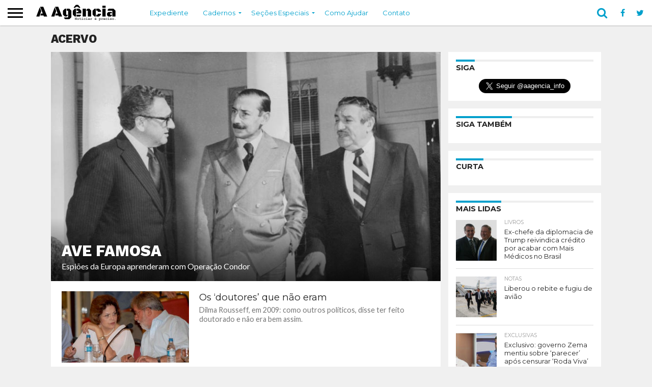

--- FILE ---
content_type: text/html; charset=UTF-8
request_url: https://www.aagencia.info/c/acervo/
body_size: 44119
content:
<!DOCTYPE html>
<html lang="pt-BR">
<head>
	
	<!-- ANALYTICS -->
	<!-- Global site tag (gtag.js) - Google Analytics -->
	<script async src="https://www.googletagmanager.com/gtag/js?id=UA-87440494-12"></script>
	<script>
	  window.dataLayer = window.dataLayer || [];
	  function gtag(){dataLayer.push(arguments);}
	  gtag('js', new Date());

	  gtag('config', 'UA-87440494-12');
	</script>

	<!-- /ANALYTICS -->
	
<meta charset="UTF-8" >
<meta name="viewport" id="viewport" content="width=device-width, initial-scale=1.0, maximum-scale=1.0, minimum-scale=1.0, user-scalable=no" />


<link rel="shortcut icon" href="https://www.aagencia.info/wp-content/uploads/2018/07/ico-152x152-1.png" /><link rel="alternate" type="application/rss+xml" title="RSS 2.0" href="https://www.aagencia.info/feed/" />
<link rel="alternate" type="text/xml" title="RSS .92" href="https://www.aagencia.info/feed/rss/" />
<link rel="alternate" type="application/atom+xml" title="Atom 0.3" href="https://www.aagencia.info/feed/atom/" />
<link rel="pingback" href="https://www.aagencia.info/xmlrpc.php" />

<meta property="og:image" content="https://www.aagencia.info/wp-content/uploads/2019/04/kissinger-e-videla_1978_A-Agencia.jpg" />
<meta name="twitter:image" content="https://www.aagencia.info/wp-content/uploads/2019/04/kissinger-e-videla_1978_A-Agencia.jpg" />

<meta property="og:description" content="Noticiar é preciso." />


<!-- INSTANT ARTICLES -->	
<meta property="fb:pages" content="234650370629470" />
<!-- /INSTANT ARTICLES -->


<!-- ONESIGNAL -->
<link rel="manifest" href="/manifest.json" />
<script src="https://cdn.onesignal.com/sdks/OneSignalSDK.js" async=""></script>
<script>
  var OneSignal = window.OneSignal || [];
  OneSignal.push(function() {
    OneSignal.init({
      appId: "22e0b504-f81b-4912-8d6a-73d8911f86ec",
    });
  });
</script>
<!-- /ONESIGNAL -->
	
<!-- ADSENSE -->
	<script async src="//pagead2.googlesyndication.com/pagead/js/adsbygoogle.js"></script>
<script>
     (adsbygoogle = window.adsbygoogle || []).push({
          google_ad_client: "ca-pub-1484660792469110",
          enable_page_level_ads: true
     });
</script>
<!-- /ADSENSE -->
	
<!-- SHARE THIS -->
	<script type='text/javascript' src='//platform-api.sharethis.com/js/sharethis.js#property=5c6eeec37056550011c4ab65&product=social-ab' async='async'></script>
<!-- /SHARE THIS -->

<meta name='robots' content='index, follow, max-image-preview:large, max-snippet:-1, max-video-preview:-1' />
	<style>img:is([sizes="auto" i], [sizes^="auto," i]) { contain-intrinsic-size: 3000px 1500px }</style>
	
	<!-- This site is optimized with the Yoast SEO plugin v26.5 - https://yoast.com/wordpress/plugins/seo/ -->
	<title>Arquivos Acervo - A Agência</title>
	<link rel="canonical" href="https://www.aagencia.info/c/acervo/" />
	<link rel="next" href="https://www.aagencia.info/c/acervo/page/2/" />
	<meta property="og:locale" content="pt_BR" />
	<meta property="og:type" content="article" />
	<meta property="og:title" content="Arquivos Acervo - A Agência" />
	<meta property="og:url" content="https://www.aagencia.info/c/acervo/" />
	<meta property="og:site_name" content="A Agência" />
	<meta property="og:image" content="https://www.aagencia.info/wp-content/uploads/2018/07/cartela2-1.png" />
	<meta property="og:image:width" content="1400" />
	<meta property="og:image:height" content="733" />
	<meta property="og:image:type" content="image/png" />
	<meta name="twitter:card" content="summary_large_image" />
	<meta name="twitter:site" content="@aagencia_info" />
	<script type="application/ld+json" class="yoast-schema-graph">{"@context":"https://schema.org","@graph":[{"@type":"CollectionPage","@id":"https://www.aagencia.info/c/acervo/","url":"https://www.aagencia.info/c/acervo/","name":"Arquivos Acervo - A Agência","isPartOf":{"@id":"https://www.aagencia.info/#website"},"primaryImageOfPage":{"@id":"https://www.aagencia.info/c/acervo/#primaryimage"},"image":{"@id":"https://www.aagencia.info/c/acervo/#primaryimage"},"thumbnailUrl":"https://www.aagencia.info/wp-content/uploads/2019/04/kissinger-e-videla_1978_A-Agencia.jpg","breadcrumb":{"@id":"https://www.aagencia.info/c/acervo/#breadcrumb"},"inLanguage":"pt-BR"},{"@type":"ImageObject","inLanguage":"pt-BR","@id":"https://www.aagencia.info/c/acervo/#primaryimage","url":"https://www.aagencia.info/wp-content/uploads/2019/04/kissinger-e-videla_1978_A-Agencia.jpg","contentUrl":"https://www.aagencia.info/wp-content/uploads/2019/04/kissinger-e-videla_1978_A-Agencia.jpg","width":800,"height":532,"caption":"Kissinger e Videla na Copa de 1978: Operação Condor como exemplo para os europeus. Foto: Papelitos"},{"@type":"BreadcrumbList","@id":"https://www.aagencia.info/c/acervo/#breadcrumb","itemListElement":[{"@type":"ListItem","position":1,"name":"Início","item":"https://www.aagencia.info/"},{"@type":"ListItem","position":2,"name":"Acervo"}]},{"@type":"WebSite","@id":"https://www.aagencia.info/#website","url":"https://www.aagencia.info/","name":"A Agência","description":"Noticiar é preciso.","publisher":{"@id":"https://www.aagencia.info/#organization"},"potentialAction":[{"@type":"SearchAction","target":{"@type":"EntryPoint","urlTemplate":"https://www.aagencia.info/?s={search_term_string}"},"query-input":{"@type":"PropertyValueSpecification","valueRequired":true,"valueName":"search_term_string"}}],"inLanguage":"pt-BR"},{"@type":"Organization","@id":"https://www.aagencia.info/#organization","name":"A Agência","url":"https://www.aagencia.info/","logo":{"@type":"ImageObject","inLanguage":"pt-BR","@id":"https://www.aagencia.info/#/schema/logo/image/","url":"https://i2.wp.com/www.aagencia.info/wp-content/uploads/2018/07/ponto-544x180-1.png?fit=544%2C180&ssl=1","contentUrl":"https://i2.wp.com/www.aagencia.info/wp-content/uploads/2018/07/ponto-544x180-1.png?fit=544%2C180&ssl=1","width":544,"height":180,"caption":"A Agência"},"image":{"@id":"https://www.aagencia.info/#/schema/logo/image/"},"sameAs":["https://www.facebook.com/aagencia.info","https://x.com/aagencia_info","https://www.instagram.com/aagencia.info/"]}]}</script>
	<!-- / Yoast SEO plugin. -->


<link rel='dns-prefetch' href='//netdna.bootstrapcdn.com' />
<link rel="alternate" type="application/rss+xml" title="Feed para A Agência &raquo;" href="https://www.aagencia.info/feed/" />
<link rel="alternate" type="application/rss+xml" title="Feed de comentários para A Agência &raquo;" href="https://www.aagencia.info/comments/feed/" />
<link rel="alternate" type="application/rss+xml" title="Feed de categoria para A Agência &raquo; Acervo" href="https://www.aagencia.info/c/acervo/feed/" />
<script type="text/javascript">
/* <![CDATA[ */
window._wpemojiSettings = {"baseUrl":"https:\/\/s.w.org\/images\/core\/emoji\/16.0.1\/72x72\/","ext":".png","svgUrl":"https:\/\/s.w.org\/images\/core\/emoji\/16.0.1\/svg\/","svgExt":".svg","source":{"concatemoji":"https:\/\/www.aagencia.info\/wp-includes\/js\/wp-emoji-release.min.js?ver=6.8.3"}};
/*! This file is auto-generated */
!function(s,n){var o,i,e;function c(e){try{var t={supportTests:e,timestamp:(new Date).valueOf()};sessionStorage.setItem(o,JSON.stringify(t))}catch(e){}}function p(e,t,n){e.clearRect(0,0,e.canvas.width,e.canvas.height),e.fillText(t,0,0);var t=new Uint32Array(e.getImageData(0,0,e.canvas.width,e.canvas.height).data),a=(e.clearRect(0,0,e.canvas.width,e.canvas.height),e.fillText(n,0,0),new Uint32Array(e.getImageData(0,0,e.canvas.width,e.canvas.height).data));return t.every(function(e,t){return e===a[t]})}function u(e,t){e.clearRect(0,0,e.canvas.width,e.canvas.height),e.fillText(t,0,0);for(var n=e.getImageData(16,16,1,1),a=0;a<n.data.length;a++)if(0!==n.data[a])return!1;return!0}function f(e,t,n,a){switch(t){case"flag":return n(e,"\ud83c\udff3\ufe0f\u200d\u26a7\ufe0f","\ud83c\udff3\ufe0f\u200b\u26a7\ufe0f")?!1:!n(e,"\ud83c\udde8\ud83c\uddf6","\ud83c\udde8\u200b\ud83c\uddf6")&&!n(e,"\ud83c\udff4\udb40\udc67\udb40\udc62\udb40\udc65\udb40\udc6e\udb40\udc67\udb40\udc7f","\ud83c\udff4\u200b\udb40\udc67\u200b\udb40\udc62\u200b\udb40\udc65\u200b\udb40\udc6e\u200b\udb40\udc67\u200b\udb40\udc7f");case"emoji":return!a(e,"\ud83e\udedf")}return!1}function g(e,t,n,a){var r="undefined"!=typeof WorkerGlobalScope&&self instanceof WorkerGlobalScope?new OffscreenCanvas(300,150):s.createElement("canvas"),o=r.getContext("2d",{willReadFrequently:!0}),i=(o.textBaseline="top",o.font="600 32px Arial",{});return e.forEach(function(e){i[e]=t(o,e,n,a)}),i}function t(e){var t=s.createElement("script");t.src=e,t.defer=!0,s.head.appendChild(t)}"undefined"!=typeof Promise&&(o="wpEmojiSettingsSupports",i=["flag","emoji"],n.supports={everything:!0,everythingExceptFlag:!0},e=new Promise(function(e){s.addEventListener("DOMContentLoaded",e,{once:!0})}),new Promise(function(t){var n=function(){try{var e=JSON.parse(sessionStorage.getItem(o));if("object"==typeof e&&"number"==typeof e.timestamp&&(new Date).valueOf()<e.timestamp+604800&&"object"==typeof e.supportTests)return e.supportTests}catch(e){}return null}();if(!n){if("undefined"!=typeof Worker&&"undefined"!=typeof OffscreenCanvas&&"undefined"!=typeof URL&&URL.createObjectURL&&"undefined"!=typeof Blob)try{var e="postMessage("+g.toString()+"("+[JSON.stringify(i),f.toString(),p.toString(),u.toString()].join(",")+"));",a=new Blob([e],{type:"text/javascript"}),r=new Worker(URL.createObjectURL(a),{name:"wpTestEmojiSupports"});return void(r.onmessage=function(e){c(n=e.data),r.terminate(),t(n)})}catch(e){}c(n=g(i,f,p,u))}t(n)}).then(function(e){for(var t in e)n.supports[t]=e[t],n.supports.everything=n.supports.everything&&n.supports[t],"flag"!==t&&(n.supports.everythingExceptFlag=n.supports.everythingExceptFlag&&n.supports[t]);n.supports.everythingExceptFlag=n.supports.everythingExceptFlag&&!n.supports.flag,n.DOMReady=!1,n.readyCallback=function(){n.DOMReady=!0}}).then(function(){return e}).then(function(){var e;n.supports.everything||(n.readyCallback(),(e=n.source||{}).concatemoji?t(e.concatemoji):e.wpemoji&&e.twemoji&&(t(e.twemoji),t(e.wpemoji)))}))}((window,document),window._wpemojiSettings);
/* ]]> */
</script>
<style id='wp-emoji-styles-inline-css' type='text/css'>

	img.wp-smiley, img.emoji {
		display: inline !important;
		border: none !important;
		box-shadow: none !important;
		height: 1em !important;
		width: 1em !important;
		margin: 0 0.07em !important;
		vertical-align: -0.1em !important;
		background: none !important;
		padding: 0 !important;
	}
</style>
<link rel='stylesheet' id='mvp-reset-css' href='https://www.aagencia.info/wp-content/themes/flex-mag/css/reset.css?ver=6.8.3' type='text/css' media='all' />
<link rel='stylesheet' id='chld_thm_cfg_parent-css' href='https://www.aagencia.info/wp-content/themes/flex-mag/style.css?ver=6.8.3' type='text/css' media='all' />
<link rel='stylesheet' id='mvp-fontawesome-css' href='//netdna.bootstrapcdn.com/font-awesome/4.7.0/css/font-awesome.css?ver=6.8.3' type='text/css' media='all' />
<link rel='stylesheet' id='mvp-style-css' href='https://www.aagencia.info/wp-content/themes/flex-mag-child/style.css?ver=6.8.3' type='text/css' media='all' />
<!--[if lt IE 10]>
<link rel='stylesheet' id='mvp-iecss-css' href='https://www.aagencia.info/wp-content/themes/flex-mag-child/css/iecss.css?ver=6.8.3' type='text/css' media='all' />
<![endif]-->
<link rel='stylesheet' id='mvp-media-queries-css' href='https://www.aagencia.info/wp-content/themes/flex-mag/css/media-queries.css?ver=6.8.3' type='text/css' media='all' />
<link rel='stylesheet' id='tablepress-default-css' href='https://www.aagencia.info/wp-content/plugins/tablepress/css/build/default.css?ver=3.2.5' type='text/css' media='all' />
<script type="text/javascript" src="https://www.aagencia.info/wp-includes/js/jquery/jquery.min.js?ver=3.7.1" id="jquery-core-js"></script>
<script type="text/javascript" src="https://www.aagencia.info/wp-includes/js/jquery/jquery-migrate.min.js?ver=3.4.1" id="jquery-migrate-js"></script>
<link rel="https://api.w.org/" href="https://www.aagencia.info/wp-json/" /><link rel="alternate" title="JSON" type="application/json" href="https://www.aagencia.info/wp-json/wp/v2/categories/670" /><link rel="EditURI" type="application/rsd+xml" title="RSD" href="https://www.aagencia.info/xmlrpc.php?rsd" />
<meta name="generator" content="WordPress 6.8.3" />

<style type='text/css'>

@import url(//fonts.googleapis.com/css?family=Oswald:400,700|Lato:400,700|Work+Sans:900|Montserrat:400,700|Open+Sans:800|Playfair+Display:400,700,900|Quicksand|Raleway:200,400,700|Roboto+Slab:400,700|Work+Sans:100,200,300,400,500,600,700,800,900|Montserrat:100,200,300,400,500,600,700,800,900|Work+Sans:100,200,300,400,400italic,500,600,700,700italic,800,900|Lato:100,200,300,400,400italic,500,600,700,700italic,800,900|Montserrat:100,200,300,400,500,600,700,800,900&subset=latin,latin-ext,cyrillic,cyrillic-ext,greek-ext,greek,vietnamese);

#wallpaper {
	background: url() no-repeat 50% 0;
	}
body,
.blog-widget-text p,
.feat-widget-text p,
.post-info-right,
span.post-excerpt,
span.feat-caption,
span.soc-count-text,
#content-main p,
#commentspopup .comments-pop,
.archive-list-text p,
.author-box-bot p,
#post-404 p,
.foot-widget,
#home-feat-text p,
.feat-top2-left-text p,
.feat-wide1-text p,
.feat-wide4-text p,
#content-main table,
.foot-copy p,
.video-main-text p {
	font-family: 'Lato', sans-serif;
	}

a,
a:visited,
.post-info-name a {
	color: #00a0cc;
	}

a:hover {
	color: #0084a8;
	}

.fly-but-wrap,
span.feat-cat,
span.post-head-cat,
.prev-next-text a,
.prev-next-text a:visited,
.prev-next-text a:hover {
	background: #00a0cc;
	}

.fly-but-wrap {
	background: #ffffff;
	}

.fly-but-wrap span {
	background: #000000;
	}

.woocommerce .star-rating span:before {
	color: #00a0cc;
	}

.woocommerce .widget_price_filter .ui-slider .ui-slider-range,
.woocommerce .widget_price_filter .ui-slider .ui-slider-handle {
	background-color: #00a0cc;
	}

.woocommerce span.onsale,
.woocommerce #respond input#submit.alt,
.woocommerce a.button.alt,
.woocommerce button.button.alt,
.woocommerce input.button.alt,
.woocommerce #respond input#submit.alt:hover,
.woocommerce a.button.alt:hover,
.woocommerce button.button.alt:hover,
.woocommerce input.button.alt:hover {
	background-color: #00a0cc;
	}

span.post-header {
	border-top: 4px solid #00a0cc;
	}

#main-nav-wrap,
nav.main-menu-wrap,
.nav-logo,
.nav-right-wrap,
.nav-menu-out,
.nav-logo-out,
#head-main-top {
	-webkit-backface-visibility: hidden;
	background: #ffffff;
	}

nav.main-menu-wrap ul li a,
.nav-menu-out:hover ul li:hover a,
.nav-menu-out:hover span.nav-search-but:hover i,
.nav-menu-out:hover span.nav-soc-but:hover i,
span.nav-search-but i,
span.nav-soc-but i {
	color: #00a0cc;
	}

.nav-menu-out:hover li.menu-item-has-children:hover a:after,
nav.main-menu-wrap ul li.menu-item-has-children a:after {
	border-color: #00a0cc transparent transparent transparent;
	}

.nav-menu-out:hover ul li a,
.nav-menu-out:hover span.nav-search-but i,
.nav-menu-out:hover span.nav-soc-but i {
	color: #000000;
	}

.nav-menu-out:hover li.menu-item-has-children a:after {
	border-color: #000000 transparent transparent transparent;
	}

.nav-menu-out:hover ul li ul.mega-list li a,
.side-list-text p,
.row-widget-text p,
.blog-widget-text h2,
.feat-widget-text h2,
.archive-list-text h2,
h2.author-list-head a,
.mvp-related-text a {
	color: #222222;
	}

ul.mega-list li:hover a,
ul.side-list li:hover .side-list-text p,
ul.row-widget-list li:hover .row-widget-text p,
ul.blog-widget-list li:hover .blog-widget-text h2,
.feat-widget-wrap:hover .feat-widget-text h2,
ul.archive-list li:hover .archive-list-text h2,
ul.archive-col-list li:hover .archive-list-text h2,
h2.author-list-head a:hover,
.mvp-related-posts ul li:hover .mvp-related-text a {
	color: #0084a8 !important;
	}

span.more-posts-text,
a.inf-more-but,
#comments-button a,
#comments-button span.comment-but-text {
	border: 1px solid #00a0cc;
	}

span.more-posts-text,
a.inf-more-but,
#comments-button a,
#comments-button span.comment-but-text {
	color: #00a0cc !important;
	}

#comments-button a:hover,
#comments-button span.comment-but-text:hover,
a.inf-more-but:hover,
span.more-posts-text:hover {
	background: #00a0cc;
	}

nav.main-menu-wrap ul li a,
ul.col-tabs li a,
nav.fly-nav-menu ul li a,
.foot-menu .menu li a {
	font-family: 'Montserrat', sans-serif;
	}

.feat-top2-right-text h2,
.side-list-text p,
.side-full-text p,
.row-widget-text p,
.feat-widget-text h2,
.blog-widget-text h2,
.prev-next-text a,
.prev-next-text a:visited,
.prev-next-text a:hover,
span.post-header,
.archive-list-text h2,
#woo-content h1.page-title,
.woocommerce div.product .product_title,
.woocommerce ul.products li.product h3,
.video-main-text h2,
.mvp-related-text a {
	font-family: 'Montserrat', sans-serif;
	}

.feat-wide-sub-text h2,
#home-feat-text h2,
.feat-top2-left-text h2,
.feat-wide1-text h2,
.feat-wide4-text h2,
.feat-wide5-text h2,
h1.post-title,
#content-main h1.post-title,
#post-404 h1,
h1.post-title-wide,
#content-main blockquote p,
#commentspopup #content-main h1 {
	font-family: 'Work Sans', sans-serif;
	}

h3.home-feat-title,
h3.side-list-title,
#infscr-loading,
.score-nav-menu select,
h1.cat-head,
h1.arch-head,
h2.author-list-head,
h3.foot-head,
.woocommerce ul.product_list_widget span.product-title,
.woocommerce ul.product_list_widget li a,
.woocommerce #reviews #comments ol.commentlist li .comment-text p.meta,
.woocommerce .related h2,
.woocommerce div.product .woocommerce-tabs .panel h2,
.woocommerce div.product .product_title,
#content-main h1,
#content-main h2,
#content-main h3,
#content-main h4,
#content-main h5,
#content-main h6 {
	font-family: 'Work Sans', sans-serif;
	}

</style>
	
<style type="text/css">


.post-cont-out,
.post-cont-in {
	margin-right: 0;
	}
.home-wrap-out2,
.home-wrap-in2 {
	margin-left: 0;
	}
@media screen and (max-width: 1099px) and (min-width: 768px) {
	.col-tabs-wrap {
		display: none;
		}
	.home .tabs-top-marg {
		margin-top: 50px !important;
		}
	.home .fixed {
		-webkit-box-shadow: 0 2px 3px 0 rgba(0,0,0,0.3);
	 	   -moz-box-shadow: 0 2px 3px 0 rgba(0,0,0,0.3);
	  	    -ms-box-shadow: 0 2px 3px 0 rgba(0,0,0,0.3);
	   	     -o-box-shadow: 0 2px 3px 0 rgba(0,0,0,0.3);
			box-shadow: 0 2px 3px 0 rgba(0,0,0,0.3);
		}
}
@media screen and (max-width: 767px) {
	ul.col-tabs li.latest-col-tab {
		display: none;
		}
	ul.col-tabs li {
		width: 50%;
		}
}

.nav-links {
	display: none;
	}








/* BOTÃO TOP */
.to-top-trans {
    display: none;
}

/* CONTADORES */
.feat-info-comm {
    display: none;
}
.feat-info-views {
    display: none;
}

/* FOOTER */
#foot-top-wrap {
    display: none;
}
.home-widget {
    border-bottom: none;
    padding-bottom: 10px;
}

/* LISTAS */
#content-main ul li, #content-main ol li {
    line-height: 1.2em;
}

/* TÍTULO DE PÁGINA */
h1.post-title.left {
    margin-bottom: 0.5em;
}

/* TWITTER */
.custom-html-widget #twitter-widget-0 {
    margin: 0 auto;
    display: block;
}

/* PODCAST */
#media_audio-2 {
    border-bottom: none;
    padding-bottom: 0;
}

/* MENU */

#main-nav-cont {
    box-shadow: 0 1px 2px #bbb;
}

nav.main-menu-wrap ul li a {
    text-transform: inherit;
}

/* BLOCKQUOTES */

blockquote h4 {
    padding: 0 2em;
}

#content-main blockquote {
    background: #f0f0f0;
    padding: 1em 0;
    margin-bottom: 1em;
}

#content-main blockquote p {
    font-weight: normal;
    font-style: italic;
    font-size: 1.2em;
    line-height: 1.5em;
}

#content-main blockquote cite, #content-main blockquote p cite {
    font-style: normal;
    text-align: right;
    display: block;
    font-size: .85rem;
    padding: 0 1em;
    line-height: 1.5em;
}

#content-main blockquote cite a, #content-main blockquote cite p a {
    font-weight: normal;
}

#content-main blockquote strong {
    font-weight: normal;
    background: #ffff00;
}

/* ADSENSE */

#content-main ins.adsbygoogle {
    margin-bottom: 1em;
    background: url(https://www.apyus.com/wp-content/uploads/2018/11/pattern.png);
}

/* CORREÇÃO ROLAGEM NO MOBILE */

@media screen and (max-width: 479px) {
    #content-area {
        padding: 15px 4.37317784257%;
        width: 91.2536443149%!important;
    }
}

/* PARTIAL CONTENT */

article#post-area {
    border-bottom: none;
}
.post-cont-out {
    padding-bottom: 0;
}
.social-sharing-bot {
    margin-bottom: 0;
}

/* LIMPANDO ARTIGOS */

a.post-cat-link {
    display: none;
}

.post-info-name {
    border-bottom: none;
    padding-bottom: 0;
    margin-bottom: 2px;
}

h1.post-title.entry-title.left {
    font-weight: normal;
    line-height: 1.1em;
    letter-spacing: -0.05em;
}

h1.post-title, #content-main h1.post-title {
    font-weight: normal;
    line-height: 1.1em;
    letter-spacing: -0.05em;
}

#post-header {
    margin-top: 1em;
    margin-bottom: 1em;
}


.post-tags {
    display: none;
}
.social-sharing-top {
    display: none;
}
div#comments-button {
    display: none;
}</style>

<style type="text/css" id="custom-background-css">
body.custom-background { background-color: #f0f0f0; }
</style>
	</head>

<body class="archive category category-acervo category-670 custom-background wp-theme-flex-mag wp-child-theme-flex-mag-child">
	<div id="site" class="left relative">
		<div id="site-wrap" class="left relative">
						<div id="fly-wrap">
	<div class="fly-wrap-out">
		<div class="fly-side-wrap">
			<ul class="fly-bottom-soc left relative">
									<li class="fb-soc">
						<a href="https://www.facebook.com/aagencia.info" target="_blank">
						<i class="fa fa-facebook-square fa-2"></i>
						</a>
					</li>
													<li class="twit-soc">
						<a href="https://twitter.com/aagencia_info" target="_blank">
						<i class="fa fa-twitter fa-2"></i>
						</a>
					</li>
																	<li class="inst-soc">
						<a href="https://www.instagram.com/aagencia.info/" target="_blank">
						<i class="fa fa-instagram fa-2"></i>
						</a>
					</li>
																	<li class="yt-soc">
						<a href="https://www.youtube.com/channel/UCNd_50681434UQhtiV7i_6w" target="_blank">
						<i class="fa fa-youtube-play fa-2"></i>
						</a>
					</li>
																					<li class="rss-soc">
						<a href="https://www.aagencia.info/feed/rss/" target="_blank">
						<i class="fa fa-rss fa-2"></i>
						</a>
					</li>
							</ul>
		</div><!--fly-side-wrap-->
		<div class="fly-wrap-in">
			<div id="fly-menu-wrap">
				<nav class="fly-nav-menu left relative">
					<div class="menu-principal-container"><ul id="menu-principal" class="menu"><li id="menu-item-67835" class="menu-item menu-item-type-post_type menu-item-object-page menu-item-67835"><a href="https://www.aagencia.info/expediente/">Expediente</a></li>
<li id="menu-item-70486" class="menu-item menu-item-type-taxonomy menu-item-object-category menu-item-has-children menu-item-70486"><a href="https://www.aagencia.info/c/brasil/">Cadernos</a>
<ul class="sub-menu">
	<li id="menu-item-70478" class="menu-item menu-item-type-taxonomy menu-item-object-category menu-item-70478"><a href="https://www.aagencia.info/c/brasil/">Brasil</a></li>
	<li id="menu-item-70481" class="menu-item menu-item-type-taxonomy menu-item-object-category menu-item-70481"><a href="https://www.aagencia.info/c/internacional/">Internacional</a></li>
	<li id="menu-item-70479" class="menu-item menu-item-type-taxonomy menu-item-object-category menu-item-70479"><a href="https://www.aagencia.info/c/comunicacao/">Comunicação</a></li>
</ul>
</li>
<li id="menu-item-70487" class="menu-item menu-item-type-taxonomy menu-item-object-category menu-item-has-children menu-item-70487"><a href="https://www.aagencia.info/c/artigos/">Seções Especiais</a>
<ul class="sub-menu">
	<li id="menu-item-70477" class="menu-item menu-item-type-taxonomy menu-item-object-category menu-item-70477"><a href="https://www.aagencia.info/c/artigos/">Artigos</a></li>
	<li id="menu-item-70480" class="menu-item menu-item-type-taxonomy menu-item-object-category menu-item-70480"><a href="https://www.aagencia.info/c/exclusivas/">Exclusivas</a></li>
	<li id="menu-item-70483" class="menu-item menu-item-type-taxonomy menu-item-object-category menu-item-70483"><a href="https://www.aagencia.info/c/opiniao/">Opinião</a></li>
	<li id="menu-item-70484" class="menu-item menu-item-type-taxonomy menu-item-object-category menu-item-70484"><a href="https://www.aagencia.info/c/radar/">Radar</a></li>
	<li id="menu-item-70482" class="menu-item menu-item-type-taxonomy menu-item-object-category menu-item-70482"><a href="https://www.aagencia.info/c/notas/">Notas</a></li>
	<li id="menu-item-70485" class="menu-item menu-item-type-taxonomy menu-item-object-category menu-item-70485"><a href="https://www.aagencia.info/c/telegramas/">Telegramas</a></li>
	<li id="menu-item-70896" class="menu-item menu-item-type-post_type menu-item-object-page menu-item-70896"><a href="https://www.aagencia.info/videos/">Vídeos</a></li>
</ul>
</li>
<li id="menu-item-74983" class="menu-item menu-item-type-post_type menu-item-object-page menu-item-74983"><a href="https://www.aagencia.info/ajudar/">Como Ajudar</a></li>
<li id="menu-item-67834" class="menu-item menu-item-type-post_type menu-item-object-page menu-item-67834"><a href="https://www.aagencia.info/contato/">Contato</a></li>
</ul></div>				</nav>
			</div><!--fly-menu-wrap-->
		</div><!--fly-wrap-in-->
	</div><!--fly-wrap-out-->
</div><!--fly-wrap-->			<div id="head-main-wrap" class="left relative">
				<div id="head-main-top" class="left relative">
																														</div><!--head-main-top-->
				<div id="main-nav-wrap">
					<div class="nav-out">
						<div class="nav-in">
							<div id="main-nav-cont" class="left" itemscope itemtype="http://schema.org/Organization">
								<div class="nav-logo-out">
									<div class="nav-left-wrap left relative">
										<div class="fly-but-wrap left relative">
											<span></span>
											<span></span>
											<span></span>
											<span></span>
										</div><!--fly-but-wrap-->
																					<div class="nav-logo left">
																									<a itemprop="url" href="https://www.aagencia.info/"><img itemprop="logo" src="https://www.aagencia.info/wp-content/uploads/2018/11/logo-flex-200x50.png" alt="A Agência" data-rjs="2" /></a>
																																					<h2 class="mvp-logo-title">A Agência</h2>
																							</div><!--nav-logo-->
																			</div><!--nav-left-wrap-->
									<div class="nav-logo-in">
										<div class="nav-menu-out">
											<div class="nav-menu-in">
												<nav class="main-menu-wrap left">
													<div class="menu-principal-container"><ul id="menu-principal-1" class="menu"><li class="menu-item menu-item-type-post_type menu-item-object-page menu-item-67835"><a href="https://www.aagencia.info/expediente/">Expediente</a></li>
<li class="menu-item menu-item-type-taxonomy menu-item-object-category menu-item-has-children menu-item-70486"><a href="https://www.aagencia.info/c/brasil/">Cadernos</a>
<ul class="sub-menu">
	<li class="menu-item menu-item-type-taxonomy menu-item-object-category menu-item-70478"><a href="https://www.aagencia.info/c/brasil/">Brasil</a></li>
	<li class="menu-item menu-item-type-taxonomy menu-item-object-category menu-item-70481"><a href="https://www.aagencia.info/c/internacional/">Internacional</a></li>
	<li class="menu-item menu-item-type-taxonomy menu-item-object-category menu-item-70479"><a href="https://www.aagencia.info/c/comunicacao/">Comunicação</a></li>
</ul>
</li>
<li class="menu-item menu-item-type-taxonomy menu-item-object-category menu-item-has-children menu-item-70487"><a href="https://www.aagencia.info/c/artigos/">Seções Especiais</a>
<ul class="sub-menu">
	<li class="menu-item menu-item-type-taxonomy menu-item-object-category menu-item-70477"><a href="https://www.aagencia.info/c/artigos/">Artigos</a></li>
	<li class="menu-item menu-item-type-taxonomy menu-item-object-category menu-item-70480"><a href="https://www.aagencia.info/c/exclusivas/">Exclusivas</a></li>
	<li class="menu-item menu-item-type-taxonomy menu-item-object-category menu-item-70483"><a href="https://www.aagencia.info/c/opiniao/">Opinião</a></li>
	<li class="menu-item menu-item-type-taxonomy menu-item-object-category menu-item-70484"><a href="https://www.aagencia.info/c/radar/">Radar</a></li>
	<li class="menu-item menu-item-type-taxonomy menu-item-object-category menu-item-70482"><a href="https://www.aagencia.info/c/notas/">Notas</a></li>
	<li class="menu-item menu-item-type-taxonomy menu-item-object-category menu-item-70485"><a href="https://www.aagencia.info/c/telegramas/">Telegramas</a></li>
	<li class="menu-item menu-item-type-post_type menu-item-object-page menu-item-70896"><a href="https://www.aagencia.info/videos/">Vídeos</a></li>
</ul>
</li>
<li class="menu-item menu-item-type-post_type menu-item-object-page menu-item-74983"><a href="https://www.aagencia.info/ajudar/">Como Ajudar</a></li>
<li class="menu-item menu-item-type-post_type menu-item-object-page menu-item-67834"><a href="https://www.aagencia.info/contato/">Contato</a></li>
</ul></div>												</nav>
											</div><!--nav-menu-in-->
											<div class="nav-right-wrap relative">
												<div class="nav-search-wrap left relative">
													<span class="nav-search-but left"><i class="fa fa-search fa-2"></i></span>
													<div class="search-fly-wrap">
														<form method="get" id="searchform" action="https://www.aagencia.info/">
	<input type="text" name="s" id="s" value="Digite o termo e aperte enter" onfocus='if (this.value == "Digite o termo e aperte enter") { this.value = ""; }' onblur='if (this.value == "") { this.value = "Digite o termo e aperte enter"; }' />
	<input type="hidden" id="searchsubmit" value="Search" />
</form>													</div><!--search-fly-wrap-->
												</div><!--nav-search-wrap-->
																									<a href="https://www.facebook.com/aagencia.info" target="_blank">
													<span class="nav-soc-but"><i class="fa fa-facebook fa-2"></i></span>
													</a>
																																					<a href="https://twitter.com/aagencia_info" target="_blank">
													<span class="nav-soc-but"><i class="fa fa-twitter fa-2"></i></span>
													</a>
																							</div><!--nav-right-wrap-->
										</div><!--nav-menu-out-->
									</div><!--nav-logo-in-->
								</div><!--nav-logo-out-->
							</div><!--main-nav-cont-->
						</div><!--nav-in-->
					</div><!--nav-out-->
				</div><!--main-nav-wrap-->
			</div><!--head-main-wrap-->
										<div id="body-main-wrap" class="left relative">
																			<div class="body-main-out relative">
					<div class="body-main-in">
						<div id="body-main-cont" class="left relative">
																		<h1 class="cat-head left">Acervo</h1>
	<div id="home-main-wrap" class="left relative">
	<div class="home-wrap-out1">
		<div class="home-wrap-in1">
			<div id="home-left-wrap" class="left relative">
				<div id="home-left-col" class="relative">
																	<div id="home-feat-wrap" class="left relative">
															<div class="home-feat-main left relative">
									<a href="https://www.aagencia.info/espioes-europa-aprenderam-operacao-condor/" rel="bookmark">
									<div id="home-feat-img" class="left relative">
																					<img width="800" height="532" src="https://www.aagencia.info/wp-content/uploads/2019/04/kissinger-e-videla_1978_A-Agencia.jpg" class="reg-img wp-post-image" alt="Kissinger e Videla na Copa de 1978: Operação Condor como exemplo para os europeus. Foto: Papelitos" decoding="async" fetchpriority="high" srcset="https://www.aagencia.info/wp-content/uploads/2019/04/kissinger-e-videla_1978_A-Agencia.jpg 800w, https://www.aagencia.info/wp-content/uploads/2019/04/kissinger-e-videla_1978_A-Agencia-300x200.jpg 300w, https://www.aagencia.info/wp-content/uploads/2019/04/kissinger-e-videla_1978_A-Agencia-768x511.jpg 768w" sizes="(max-width: 800px) 100vw, 800px" />											<img width="450" height="270" src="https://www.aagencia.info/wp-content/uploads/2019/04/kissinger-e-videla_1978_A-Agencia-450x270.jpg" class="mob-img wp-post-image" alt="Kissinger e Videla na Copa de 1978: Operação Condor como exemplo para os europeus. Foto: Papelitos" decoding="async" srcset="https://www.aagencia.info/wp-content/uploads/2019/04/kissinger-e-videla_1978_A-Agencia-450x270.jpg 450w, https://www.aagencia.info/wp-content/uploads/2019/04/kissinger-e-videla_1978_A-Agencia-300x180.jpg 300w" sizes="(max-width: 450px) 100vw, 450px" />																			</div><!--home-feat-img-->
									<div id="home-feat-text">
																					<h2>AVE FAMOSA</h2>
											<p>Espiões da Europa aprenderam com Operação Condor</p>
																			</div><!--home-feat-text-->
																		<div class="feat-info-wrap">
										<div class="feat-info-views">
											<i class="fa fa-eye fa-2"></i> <span class="feat-info-text">3.0K</span>
										</div><!--feat-info-views-->
																			</div><!--feat-info-wrap-->
																											</a>
								</div><!--home-feat-main-->
													</div><!--home-feat-wrap-->
																<div id="home-mid-wrap" class="left relative">
						<div id="archive-list-wrap" class="left relative">
															<ul class="archive-list left relative infinite-content">
																																			<li class="infinite-post">
																									<a href="https://www.aagencia.info/os-doutores-que-nao-eram-doutorado-dilma-salles/" rel="bookmark" title="Os &#8216;doutores&#8217; que não eram">
													<div class="archive-list-out">
														<div class="archive-list-img left relative">
															<img width="450" height="270" src="https://www.aagencia.info/wp-content/uploads/2019/04/dilma-fabio-450x270.jpg" class="reg-img wp-post-image" alt="Dilma Rousseff, em 2009: como outros políticos, disse ter feito doutorado e não era bem assim. Foto: Fabio Rodrigues Pozzebom/Agência Brasil" decoding="async" srcset="https://www.aagencia.info/wp-content/uploads/2019/04/dilma-fabio-450x270.jpg 450w, https://www.aagencia.info/wp-content/uploads/2019/04/dilma-fabio-300x180.jpg 300w" sizes="(max-width: 450px) 100vw, 450px" />															<img width="80" height="80" src="https://www.aagencia.info/wp-content/uploads/2019/04/dilma-fabio-80x80.jpg" class="mob-img wp-post-image" alt="Dilma Rousseff, em 2009: como outros políticos, disse ter feito doutorado e não era bem assim. Foto: Fabio Rodrigues Pozzebom/Agência Brasil" decoding="async" loading="lazy" srcset="https://www.aagencia.info/wp-content/uploads/2019/04/dilma-fabio-80x80.jpg 80w, https://www.aagencia.info/wp-content/uploads/2019/04/dilma-fabio-150x150.jpg 150w" sizes="auto, (max-width: 80px) 100vw, 80px" />																															<div class="feat-info-wrap">
																	<div class="feat-info-views">
																		<i class="fa fa-eye fa-2"></i> <span class="feat-info-text">6.6K</span>
																	</div><!--feat-info-views-->
																					<div class="feat-info-comm">
												<i class="fa fa-comment"></i> <span class="feat-info-text">1</span>
											</div><!--feat-info-comm-->
																										</div><!--feat-info-wrap-->
																																												</div><!--archive-list-img-->
														<div class="archive-list-in">
															<div class="archive-list-text left relative">
																<h2>Os &#8216;doutores&#8217; que não eram</h2>
																<p>Dilma Rousseff, em 2009: como outros políticos, disse ter feito doutorado e não era bem assim.</p>
															</div><!--archive-list-text-->
														</div><!--archive-list-in-->
													</div><!--archive-list-out-->
													</a>
																							</li>
																				<li class="infinite-post">
																									<a href="https://www.aagencia.info/grafica-rr-donnelley-homenageada-2018-mec/" rel="bookmark" title="Gráfica que pediu falência foi homenageada pelo MEC">
													<div class="archive-list-out">
														<div class="archive-list-img left relative">
															<img width="450" height="270" src="https://www.aagencia.info/wp-content/uploads/2019/04/educacao_Pixabay_A-Agencia-450x270.jpg" class="reg-img wp-post-image" alt="A RR Donnelley imprimiu todas as edições do &quot;novo Enem&quot; implementado por Haddad. Foto: Pixabay" decoding="async" loading="lazy" srcset="https://www.aagencia.info/wp-content/uploads/2019/04/educacao_Pixabay_A-Agencia-450x270.jpg 450w, https://www.aagencia.info/wp-content/uploads/2019/04/educacao_Pixabay_A-Agencia-1000x600.jpg 1000w, https://www.aagencia.info/wp-content/uploads/2019/04/educacao_Pixabay_A-Agencia-300x180.jpg 300w" sizes="auto, (max-width: 450px) 100vw, 450px" />															<img width="80" height="80" src="https://www.aagencia.info/wp-content/uploads/2019/04/educacao_Pixabay_A-Agencia-80x80.jpg" class="mob-img wp-post-image" alt="A RR Donnelley imprimiu todas as edições do &quot;novo Enem&quot; implementado por Haddad. Foto: Pixabay" decoding="async" loading="lazy" srcset="https://www.aagencia.info/wp-content/uploads/2019/04/educacao_Pixabay_A-Agencia-80x80.jpg 80w, https://www.aagencia.info/wp-content/uploads/2019/04/educacao_Pixabay_A-Agencia-150x150.jpg 150w" sizes="auto, (max-width: 80px) 100vw, 80px" />																															<div class="feat-info-wrap">
																	<div class="feat-info-views">
																		<i class="fa fa-eye fa-2"></i> <span class="feat-info-text">3.7K</span>
																	</div><!--feat-info-views-->
																					<div class="feat-info-comm">
												<i class="fa fa-comment"></i> <span class="feat-info-text">1</span>
											</div><!--feat-info-comm-->
																										</div><!--feat-info-wrap-->
																																												</div><!--archive-list-img-->
														<div class="archive-list-in">
															<div class="archive-list-text left relative">
																<h2>Gráfica que pediu falência foi homenageada pelo MEC</h2>
																<p>A RR Donnelley imprimiu todas as edições do "novo Enem" implementado por Haddad.</p>
															</div><!--archive-list-text-->
														</div><!--archive-list-in-->
													</div><!--archive-list-out-->
													</a>
																							</li>
																				<li class="infinite-post">
																									<a href="https://www.aagencia.info/instituto-nacional-do-cancer-preco-do-cigarro/" rel="bookmark" title="Instituto Nacional do Câncer recomendou subir preço do cigarro">
													<div class="archive-list-out">
														<div class="archive-list-img left relative">
															<img width="450" height="270" src="https://www.aagencia.info/wp-content/uploads/2019/04/cigarro_Aphiwat-chuangchoem-Pexels_A-Agencia-450x270.jpg" class="reg-img wp-post-image" alt="Aumentar o preço do cigarro resulta em menos cigarros fumados. Simples, não? Foto: Aphiwat chuangchoem/Pexels" decoding="async" loading="lazy" srcset="https://www.aagencia.info/wp-content/uploads/2019/04/cigarro_Aphiwat-chuangchoem-Pexels_A-Agencia-450x270.jpg 450w, https://www.aagencia.info/wp-content/uploads/2019/04/cigarro_Aphiwat-chuangchoem-Pexels_A-Agencia-1000x600.jpg 1000w, https://www.aagencia.info/wp-content/uploads/2019/04/cigarro_Aphiwat-chuangchoem-Pexels_A-Agencia-300x180.jpg 300w" sizes="auto, (max-width: 450px) 100vw, 450px" />															<img width="80" height="80" src="https://www.aagencia.info/wp-content/uploads/2019/04/cigarro_Aphiwat-chuangchoem-Pexels_A-Agencia-80x80.jpg" class="mob-img wp-post-image" alt="Aumentar o preço do cigarro resulta em menos cigarros fumados. Simples, não? Foto: Aphiwat chuangchoem/Pexels" decoding="async" loading="lazy" srcset="https://www.aagencia.info/wp-content/uploads/2019/04/cigarro_Aphiwat-chuangchoem-Pexels_A-Agencia-80x80.jpg 80w, https://www.aagencia.info/wp-content/uploads/2019/04/cigarro_Aphiwat-chuangchoem-Pexels_A-Agencia-150x150.jpg 150w" sizes="auto, (max-width: 80px) 100vw, 80px" />																															<div class="feat-info-wrap">
																	<div class="feat-info-views">
																		<i class="fa fa-eye fa-2"></i> <span class="feat-info-text">3.3K</span>
																	</div><!--feat-info-views-->
																					<div class="feat-info-comm">
												<i class="fa fa-comment"></i> <span class="feat-info-text">1</span>
											</div><!--feat-info-comm-->
																										</div><!--feat-info-wrap-->
																																												</div><!--archive-list-img-->
														<div class="archive-list-in">
															<div class="archive-list-text left relative">
																<h2>Instituto Nacional do Câncer recomendou subir preço do cigarro</h2>
																<p>Aumentar o preço do cigarro resulta em menos cigarros fumados. Simples, não?</p>
															</div><!--archive-list-text-->
														</div><!--archive-list-in-->
													</div><!--archive-list-out-->
													</a>
																							</li>
																				<li class="infinite-post">
																									<a href="https://www.aagencia.info/governo-dos-eua-apoiar-ditadura-ai-5/" rel="bookmark" title="Governo dos EUA se arrependeu de apoiar ditadura após AI-5">
													<div class="archive-list-out">
														<div class="archive-list-img left relative">
															<img width="450" height="270" src="https://www.aagencia.info/wp-content/uploads/2019/04/armed-forces_Pixabay_A-Agencia-450x270.jpg" class="reg-img wp-post-image" alt="Telegrama enviado para a embaixada dos EUA mostra que AI-5 era mau sinal. Foto: Pixabay" decoding="async" loading="lazy" srcset="https://www.aagencia.info/wp-content/uploads/2019/04/armed-forces_Pixabay_A-Agencia-450x270.jpg 450w, https://www.aagencia.info/wp-content/uploads/2019/04/armed-forces_Pixabay_A-Agencia-1000x600.jpg 1000w, https://www.aagencia.info/wp-content/uploads/2019/04/armed-forces_Pixabay_A-Agencia-300x180.jpg 300w" sizes="auto, (max-width: 450px) 100vw, 450px" />															<img width="80" height="80" src="https://www.aagencia.info/wp-content/uploads/2019/04/armed-forces_Pixabay_A-Agencia-80x80.jpg" class="mob-img wp-post-image" alt="Telegrama enviado para a embaixada dos EUA mostra que AI-5 era mau sinal. Foto: Pixabay" decoding="async" loading="lazy" srcset="https://www.aagencia.info/wp-content/uploads/2019/04/armed-forces_Pixabay_A-Agencia-80x80.jpg 80w, https://www.aagencia.info/wp-content/uploads/2019/04/armed-forces_Pixabay_A-Agencia-150x150.jpg 150w" sizes="auto, (max-width: 80px) 100vw, 80px" />																															<div class="feat-info-wrap">
																	<div class="feat-info-views">
																		<i class="fa fa-eye fa-2"></i> <span class="feat-info-text">3.7K</span>
																	</div><!--feat-info-views-->
																										</div><!--feat-info-wrap-->
																																												</div><!--archive-list-img-->
														<div class="archive-list-in">
															<div class="archive-list-text left relative">
																<h2>Governo dos EUA se arrependeu de apoiar ditadura após AI-5</h2>
																<p>Telegrama enviado para a embaixada dos EUA mostra que AI-5 era mau sinal.</p>
															</div><!--archive-list-text-->
														</div><!--archive-list-in-->
													</div><!--archive-list-out-->
													</a>
																							</li>
																				<li class="infinite-post">
																									<a href="https://www.aagencia.info/signatarios-ai5-consolidavam-ditadura-militar/" rel="bookmark" title="AI-5: os próprios signatários admitiam que consolidavam uma ditadura">
													<div class="archive-list-out">
														<div class="archive-list-img left relative">
															<img width="450" height="270" src="https://www.aagencia.info/wp-content/uploads/2019/03/ai5-450x270.jpg" class="reg-img wp-post-image" alt="Foto: Arquivo Nacional" decoding="async" loading="lazy" srcset="https://www.aagencia.info/wp-content/uploads/2019/03/ai5-450x270.jpg 450w, https://www.aagencia.info/wp-content/uploads/2019/03/ai5-1000x600.jpg 1000w, https://www.aagencia.info/wp-content/uploads/2019/03/ai5-300x180.jpg 300w" sizes="auto, (max-width: 450px) 100vw, 450px" />															<img width="80" height="80" src="https://www.aagencia.info/wp-content/uploads/2019/03/ai5-80x80.jpg" class="mob-img wp-post-image" alt="Foto: Arquivo Nacional" decoding="async" loading="lazy" srcset="https://www.aagencia.info/wp-content/uploads/2019/03/ai5-80x80.jpg 80w, https://www.aagencia.info/wp-content/uploads/2019/03/ai5-150x150.jpg 150w" sizes="auto, (max-width: 80px) 100vw, 80px" />																															<div class="feat-info-wrap">
																	<div class="feat-info-views">
																		<i class="fa fa-eye fa-2"></i> <span class="feat-info-text">4.6K</span>
																	</div><!--feat-info-views-->
																					<div class="feat-info-comm">
												<i class="fa fa-comment"></i> <span class="feat-info-text">1</span>
											</div><!--feat-info-comm-->
																										</div><!--feat-info-wrap-->
																																												</div><!--archive-list-img-->
														<div class="archive-list-in">
															<div class="archive-list-text left relative">
																<h2>AI-5: os próprios signatários admitiam que consolidavam uma ditadura</h2>
																<p>"Confesso que realmente com este ato nós estamos instituindo uma ditadura. E acho que se ela é necessária, devemos tomar a responsabilidade...</p>
															</div><!--archive-list-text-->
														</div><!--archive-list-in-->
													</div><!--archive-list-out-->
													</a>
																							</li>
																				<li class="infinite-post">
																									<a href="https://www.aagencia.info/jair-bolsonaro-alberto-fujimori-autogolpe-peru-1992/" rel="bookmark" title="A postura de Jair Bolsonaro lembra a de Alberto Fujimori antes do autogolpe de 1992">
													<div class="archive-list-out">
														<div class="archive-list-img left relative">
															<img width="450" height="270" src="https://www.aagencia.info/wp-content/uploads/2019/03/fujimori-450x270.jpg" class="reg-img wp-post-image" alt="Foto: Staff Sergeant Karen L. Sanders, United States Air Force" decoding="async" loading="lazy" srcset="https://www.aagencia.info/wp-content/uploads/2019/03/fujimori-450x270.jpg 450w, https://www.aagencia.info/wp-content/uploads/2019/03/fujimori-1000x600.jpg 1000w, https://www.aagencia.info/wp-content/uploads/2019/03/fujimori-300x180.jpg 300w" sizes="auto, (max-width: 450px) 100vw, 450px" />															<img width="80" height="80" src="https://www.aagencia.info/wp-content/uploads/2019/03/fujimori-80x80.jpg" class="mob-img wp-post-image" alt="Foto: Staff Sergeant Karen L. Sanders, United States Air Force" decoding="async" loading="lazy" srcset="https://www.aagencia.info/wp-content/uploads/2019/03/fujimori-80x80.jpg 80w, https://www.aagencia.info/wp-content/uploads/2019/03/fujimori-150x150.jpg 150w" sizes="auto, (max-width: 80px) 100vw, 80px" />																															<div class="feat-info-wrap">
																	<div class="feat-info-views">
																		<i class="fa fa-eye fa-2"></i> <span class="feat-info-text">5.7K</span>
																	</div><!--feat-info-views-->
																					<div class="feat-info-comm">
												<i class="fa fa-comment"></i> <span class="feat-info-text">1</span>
											</div><!--feat-info-comm-->
																										</div><!--feat-info-wrap-->
																																												</div><!--archive-list-img-->
														<div class="archive-list-in">
															<div class="archive-list-text left relative">
																<h2>A postura de Jair Bolsonaro lembra a de Alberto Fujimori antes do autogolpe de 1992</h2>
																<p>Um ano depois, o próprio Jair Bolsonaro surgiria em entrevista ao 'New York Times' defendendo que só uma "fujimorização" salvaria o Brasil.</p>
															</div><!--archive-list-text-->
														</div><!--archive-list-in-->
													</div><!--archive-list-out-->
													</a>
																							</li>
																				<li class="infinite-post">
																									<a href="https://www.aagencia.info/deputado-carlos-jordy-golpe-estadao-censura/" rel="bookmark" title="Deputado diz que, sem golpe de 64, Estadão sofreria censura">
													<div class="archive-list-out">
														<div class="archive-list-img left relative">
															<img width="450" height="270" src="https://www.aagencia.info/wp-content/uploads/2019/03/censura-estadao-estranhos-na-noite_reproducao_A-Agencia-450x270.png" class="reg-img wp-post-image" alt="Sem a ditadura militar, não teria havido a censura da ditadura militar. Foto: Reprodução/Estadão" decoding="async" loading="lazy" srcset="https://www.aagencia.info/wp-content/uploads/2019/03/censura-estadao-estranhos-na-noite_reproducao_A-Agencia-450x270.png 450w, https://www.aagencia.info/wp-content/uploads/2019/03/censura-estadao-estranhos-na-noite_reproducao_A-Agencia-300x180.png 300w" sizes="auto, (max-width: 450px) 100vw, 450px" />															<img width="80" height="80" src="https://www.aagencia.info/wp-content/uploads/2019/03/censura-estadao-estranhos-na-noite_reproducao_A-Agencia-80x80.png" class="mob-img wp-post-image" alt="Sem a ditadura militar, não teria havido a censura da ditadura militar. Foto: Reprodução/Estadão" decoding="async" loading="lazy" srcset="https://www.aagencia.info/wp-content/uploads/2019/03/censura-estadao-estranhos-na-noite_reproducao_A-Agencia-80x80.png 80w, https://www.aagencia.info/wp-content/uploads/2019/03/censura-estadao-estranhos-na-noite_reproducao_A-Agencia-150x150.png 150w" sizes="auto, (max-width: 80px) 100vw, 80px" />																															<div class="feat-info-wrap">
																	<div class="feat-info-views">
																		<i class="fa fa-eye fa-2"></i> <span class="feat-info-text">4.7K</span>
																	</div><!--feat-info-views-->
																					<div class="feat-info-comm">
												<i class="fa fa-comment"></i> <span class="feat-info-text">1</span>
											</div><!--feat-info-comm-->
																										</div><!--feat-info-wrap-->
																																												</div><!--archive-list-img-->
														<div class="archive-list-in">
															<div class="archive-list-text left relative">
																<h2>Deputado diz que, sem golpe de 64, Estadão sofreria censura</h2>
																<p>Sem a ditadura militar, não teria havido a censura da ditadura militar.</p>
															</div><!--archive-list-text-->
														</div><!--archive-list-in-->
													</div><!--archive-list-out-->
													</a>
																							</li>
																				<li class="infinite-post">
																									<a href="https://www.aagencia.info/dilma-rousseff-defende-reforma-previdencia/" rel="bookmark" title="Antes de cair, Dilma Rousseff defendia a realização de uma reforma na Previdência">
													<div class="archive-list-out">
														<div class="archive-list-img left relative">
															<img width="450" height="270" src="https://www.aagencia.info/wp-content/uploads/2019/02/dilma-rousseff-450x270.jpg" class="reg-img wp-post-image" alt="Brasília - Ex-presidenta Dilma Rousseff se despede de militantes ao deixar o Palácio da Alvorada com destino à Base Aérea, de onde embarcará em avião da FAB para Porto Alegre onde passará a residir (Wilson Dias/Agência Brasil)" decoding="async" loading="lazy" srcset="https://www.aagencia.info/wp-content/uploads/2019/02/dilma-rousseff-450x270.jpg 450w, https://www.aagencia.info/wp-content/uploads/2019/02/dilma-rousseff-1000x600.jpg 1000w, https://www.aagencia.info/wp-content/uploads/2019/02/dilma-rousseff-300x180.jpg 300w" sizes="auto, (max-width: 450px) 100vw, 450px" />															<img width="80" height="80" src="https://www.aagencia.info/wp-content/uploads/2019/02/dilma-rousseff-80x80.jpg" class="mob-img wp-post-image" alt="Brasília - Ex-presidenta Dilma Rousseff se despede de militantes ao deixar o Palácio da Alvorada com destino à Base Aérea, de onde embarcará em avião da FAB para Porto Alegre onde passará a residir (Wilson Dias/Agência Brasil)" decoding="async" loading="lazy" srcset="https://www.aagencia.info/wp-content/uploads/2019/02/dilma-rousseff-80x80.jpg 80w, https://www.aagencia.info/wp-content/uploads/2019/02/dilma-rousseff-150x150.jpg 150w" sizes="auto, (max-width: 80px) 100vw, 80px" />																															<div class="feat-info-wrap">
																	<div class="feat-info-views">
																		<i class="fa fa-eye fa-2"></i> <span class="feat-info-text">3.1K</span>
																	</div><!--feat-info-views-->
																										</div><!--feat-info-wrap-->
																																												</div><!--archive-list-img-->
														<div class="archive-list-in">
															<div class="archive-list-text left relative">
																<h2>Antes de cair, Dilma Rousseff defendia a realização de uma reforma na Previdência</h2>
																<p>"Não é possível que a idade média de aposentadoria das pessoas no país seja de 55 anos", disse a então presidente da...</p>
															</div><!--archive-list-text-->
														</div><!--archive-list-in-->
													</div><!--archive-list-out-->
													</a>
																							</li>
																				<li class="infinite-post">
																									<a href="https://www.aagencia.info/pec-da-bengala-dilma/" rel="bookmark" title="PEC da Bengala impediu Dilma de indicar 5 no STF">
													<div class="archive-list-out">
														<div class="archive-list-img left relative">
															<img width="450" height="270" src="https://www.aagencia.info/wp-content/uploads/2019/02/dilma-rousseff_30.ago_.2016_Wilson-Dias-Agencia-Brasil_A-Agencia-450x270.jpg" class="reg-img wp-post-image" alt="A impichada: PEC da Bengala e impeachment impediram STF dominado por Dilma. Foto: Wilson Dias/Agência Senado" decoding="async" loading="lazy" srcset="https://www.aagencia.info/wp-content/uploads/2019/02/dilma-rousseff_30.ago_.2016_Wilson-Dias-Agencia-Brasil_A-Agencia-450x270.jpg 450w, https://www.aagencia.info/wp-content/uploads/2019/02/dilma-rousseff_30.ago_.2016_Wilson-Dias-Agencia-Brasil_A-Agencia-1000x600.jpg 1000w, https://www.aagencia.info/wp-content/uploads/2019/02/dilma-rousseff_30.ago_.2016_Wilson-Dias-Agencia-Brasil_A-Agencia-300x180.jpg 300w" sizes="auto, (max-width: 450px) 100vw, 450px" />															<img width="80" height="80" src="https://www.aagencia.info/wp-content/uploads/2019/02/dilma-rousseff_30.ago_.2016_Wilson-Dias-Agencia-Brasil_A-Agencia-80x80.jpg" class="mob-img wp-post-image" alt="A impichada: PEC da Bengala e impeachment impediram STF dominado por Dilma. Foto: Wilson Dias/Agência Senado" decoding="async" loading="lazy" srcset="https://www.aagencia.info/wp-content/uploads/2019/02/dilma-rousseff_30.ago_.2016_Wilson-Dias-Agencia-Brasil_A-Agencia-80x80.jpg 80w, https://www.aagencia.info/wp-content/uploads/2019/02/dilma-rousseff_30.ago_.2016_Wilson-Dias-Agencia-Brasil_A-Agencia-150x150.jpg 150w" sizes="auto, (max-width: 80px) 100vw, 80px" />																															<div class="feat-info-wrap">
																	<div class="feat-info-views">
																		<i class="fa fa-eye fa-2"></i> <span class="feat-info-text">2.9K</span>
																	</div><!--feat-info-views-->
																					<div class="feat-info-comm">
												<i class="fa fa-comment"></i> <span class="feat-info-text">2</span>
											</div><!--feat-info-comm-->
																										</div><!--feat-info-wrap-->
																																												</div><!--archive-list-img-->
														<div class="archive-list-in">
															<div class="archive-list-text left relative">
																<h2>PEC da Bengala impediu Dilma de indicar 5 no STF</h2>
																<p>A impichada: PEC da Bengala e impeachment impediram STF dominado por Dilma.</p>
															</div><!--archive-list-text-->
														</div><!--archive-list-in-->
													</div><!--archive-list-out-->
													</a>
																							</li>
																								</ul>
															<a href="#" class="inf-more-but">Mais Textos</a>
														<div class="nav-links">
								<div class="pagination"><span>Página 1 de 3</span><span class="current">1</span><a href='https://www.aagencia.info/c/acervo/page/2/' class="inactive">2</a><a href='https://www.aagencia.info/c/acervo/page/3/' class="inactive">3</a></div>
							</div><!--nav-links-->
						</div><!--archive-list-wrap-->
					</div><!--home-mid-wrap-->
				</div><!--home-left-col-->
			</div><!--home-left-wrap-->
		</div><!--home-wrap-in1-->
		<div id="arch-right-col" class="relative">
			<div id="sidebar-wrap" class="left relative theiaStickySidebar">
						<div id="custom_html-10" class="widget_text side-widget widget_custom_html"><h4 class="post-header"><span class="post-header">Siga</span></h4><div class="textwidget custom-html-widget"><a href="https://twitter.com/aagencia_info?ref_src=twsrc%5Etfw" class="twitter-follow-button" data-size="large" data-show-count="false">Follow @aagencia_info</a><script async src="https://platform.twitter.com/widgets.js" charset="utf-8"></script></div></div><div id="custom_html-13" class="widget_text side-widget widget_custom_html"><h4 class="post-header"><span class="post-header">Siga também</span></h4><div class="textwidget custom-html-widget"><div class="sharethis-inline-follow-buttons"></div></div></div><div id="mvp_facebook_widget-3" class="side-widget mvp_facebook_widget"><h4 class="post-header"><span class="post-header">Curta</span></h4>			<div class="fb-page" data-href="http://www.facebook.com/aagencia.info" data-small-header="true" data-adapt-container-width="true" data-hide-cover="false" data-show-facepile="true" data-show-posts="false"><div class="fb-xfbml-parse-ignore"></div></div>
			<div id="fb-root"></div>
<script>(function(d, s, id) {
  var js, fjs = d.getElementsByTagName(s)[0];
  if (d.getElementById(id)) return;
  js = d.createElement(s); js.id = id;
  js.src = "//connect.facebook.net/en_US/sdk.js#xfbml=1&version=v2.4";
  fjs.parentNode.insertBefore(js, fjs);
}(document, 'script', 'facebook-jssdk'));</script>
		</div><div id="mvp_pop_widget-3" class="side-widget mvp_pop_widget"><h4 class="post-header"><span class="post-header">Mais Lidas</span></h4>			<div class="blog-widget-wrap left relative">
				<ul class="blog-widget-list left relative">
											<li>
							<a href="https://www.aagencia.info/ex-chefe-da-diplomacia-de-trump-reivindica-credito-por-acabar-com-mais-medicos-no-brasil/" rel="bookmark">
															<div class="blog-widget-img left relative">
									<img width="300" height="180" src="https://www.aagencia.info/wp-content/uploads/2023/03/bolsonaro-e-pompeo_02.01.2019-300x180.jpg" class="widget-img-main wp-post-image" alt="" decoding="async" loading="lazy" srcset="https://www.aagencia.info/wp-content/uploads/2023/03/bolsonaro-e-pompeo_02.01.2019-300x180.jpg 300w, https://www.aagencia.info/wp-content/uploads/2023/03/bolsonaro-e-pompeo_02.01.2019-1000x600.jpg 1000w, https://www.aagencia.info/wp-content/uploads/2023/03/bolsonaro-e-pompeo_02.01.2019-450x270.jpg 450w" sizes="auto, (max-width: 300px) 100vw, 300px" />									<img width="80" height="80" src="https://www.aagencia.info/wp-content/uploads/2023/03/bolsonaro-e-pompeo_02.01.2019-80x80.jpg" class="widget-img-side wp-post-image" alt="" decoding="async" loading="lazy" srcset="https://www.aagencia.info/wp-content/uploads/2023/03/bolsonaro-e-pompeo_02.01.2019-80x80.jpg 80w, https://www.aagencia.info/wp-content/uploads/2023/03/bolsonaro-e-pompeo_02.01.2019-150x150.jpg 150w" sizes="auto, (max-width: 80px) 100vw, 80px" />																		<div class="feat-info-wrap">
										<div class="feat-info-views">
											<i class="fa fa-eye fa-2"></i> <span class="feat-info-text">2.7K</span>
										</div><!--feat-info-views-->
																			</div><!--feat-info-wrap-->
																										</div><!--blog-widget-img-->
														<div class="blog-widget-text left relative">
								<span class="side-list-cat">Livros</span>
								<h2>Ex-chefe da diplomacia de Trump reivindica crédito por acabar com Mais Médicos no Brasil</h2>
								<p>MIKE POMPEO, que foi secretário de Estado durante a maior parte do governo Trump,...</p>
							</div><!--blog-widget-text-->
							</a>
						</li>
											<li>
							<a href="https://www.aagencia.info/liberou-o-rebite-e-fugiu-de-aviao/" rel="bookmark">
															<div class="blog-widget-img left relative">
									<img width="300" height="180" src="https://www.aagencia.info/wp-content/uploads/2022/12/jair-bolsonaro_cgh_02.mai_.2019-e1672426475345-300x180.jpg" class="widget-img-main wp-post-image" alt="" decoding="async" loading="lazy" srcset="https://www.aagencia.info/wp-content/uploads/2022/12/jair-bolsonaro_cgh_02.mai_.2019-e1672426475345-300x180.jpg 300w, https://www.aagencia.info/wp-content/uploads/2022/12/jair-bolsonaro_cgh_02.mai_.2019-e1672426475345-1000x600.jpg 1000w, https://www.aagencia.info/wp-content/uploads/2022/12/jair-bolsonaro_cgh_02.mai_.2019-e1672426475345-450x270.jpg 450w" sizes="auto, (max-width: 300px) 100vw, 300px" />									<img width="80" height="80" src="https://www.aagencia.info/wp-content/uploads/2022/12/jair-bolsonaro_cgh_02.mai_.2019-e1672426475345-80x80.jpg" class="widget-img-side wp-post-image" alt="" decoding="async" loading="lazy" srcset="https://www.aagencia.info/wp-content/uploads/2022/12/jair-bolsonaro_cgh_02.mai_.2019-e1672426475345-80x80.jpg 80w, https://www.aagencia.info/wp-content/uploads/2022/12/jair-bolsonaro_cgh_02.mai_.2019-e1672426475345-150x150.jpg 150w" sizes="auto, (max-width: 80px) 100vw, 80px" />																		<div class="feat-info-wrap">
										<div class="feat-info-views">
											<i class="fa fa-eye fa-2"></i> <span class="feat-info-text">2.6K</span>
										</div><!--feat-info-views-->
																			</div><!--feat-info-wrap-->
																										</div><!--blog-widget-img-->
														<div class="blog-widget-text left relative">
								<span class="side-list-cat">Notas</span>
								<h2>Liberou o rebite e fugiu de avião</h2>
								<p>JAIR BOLSONARO LIBEROU O REBITE, mas fugiu de avião, sem correr risco de esbarrar...</p>
							</div><!--blog-widget-text-->
							</a>
						</li>
											<li>
							<a href="https://www.aagencia.info/exclusivo-governo-zema-mentiu-sobre-parecer-apos-censurar-roda-viva-com-boulos/" rel="bookmark">
															<div class="blog-widget-img left relative">
									<img width="300" height="180" src="https://www.aagencia.info/wp-content/uploads/2022/10/zema-e-boulos-300x180.jpg" class="widget-img-main wp-post-image" alt="" decoding="async" loading="lazy" srcset="https://www.aagencia.info/wp-content/uploads/2022/10/zema-e-boulos-300x180.jpg 300w, https://www.aagencia.info/wp-content/uploads/2022/10/zema-e-boulos-1000x600.jpg 1000w, https://www.aagencia.info/wp-content/uploads/2022/10/zema-e-boulos-450x270.jpg 450w" sizes="auto, (max-width: 300px) 100vw, 300px" />									<img width="80" height="80" src="https://www.aagencia.info/wp-content/uploads/2022/10/zema-e-boulos-80x80.jpg" class="widget-img-side wp-post-image" alt="" decoding="async" loading="lazy" srcset="https://www.aagencia.info/wp-content/uploads/2022/10/zema-e-boulos-80x80.jpg 80w, https://www.aagencia.info/wp-content/uploads/2022/10/zema-e-boulos-150x150.jpg 150w" sizes="auto, (max-width: 80px) 100vw, 80px" />																		<div class="feat-info-wrap">
										<div class="feat-info-views">
											<i class="fa fa-eye fa-2"></i> <span class="feat-info-text">2.4K</span>
										</div><!--feat-info-views-->
																			</div><!--feat-info-wrap-->
																										</div><!--blog-widget-img-->
														<div class="blog-widget-text left relative">
								<span class="side-list-cat">Exclusivas</span>
								<h2>Exclusivo: governo Zema mentiu sobre &#8216;parecer&#8217; após censurar &#8216;Roda Viva&#8217; com Boulos</h2>
								<p>O GOVERNO ROMEU ZEMA mentiu &#8211; comprovadamente &#8211; sobre a existência de um &#8216;parecer&#8217;...</p>
							</div><!--blog-widget-text-->
							</a>
						</li>
											<li>
							<a href="https://www.aagencia.info/aliado-de-bolsonaro-lanca-granada-em-policiais-e-ministro-da-justica-pede-cuidado/" rel="bookmark">
															<div class="blog-widget-img left relative">
									<img width="300" height="180" src="https://www.aagencia.info/wp-content/uploads/2022/10/bob-jeff-e-bolsonaro_ptb-300x180.jpg" class="widget-img-main wp-post-image" alt="" decoding="async" loading="lazy" srcset="https://www.aagencia.info/wp-content/uploads/2022/10/bob-jeff-e-bolsonaro_ptb-300x180.jpg 300w, https://www.aagencia.info/wp-content/uploads/2022/10/bob-jeff-e-bolsonaro_ptb-1024x615.jpg 1024w, https://www.aagencia.info/wp-content/uploads/2022/10/bob-jeff-e-bolsonaro_ptb-768x461.jpg 768w, https://www.aagencia.info/wp-content/uploads/2022/10/bob-jeff-e-bolsonaro_ptb-1000x600.jpg 1000w, https://www.aagencia.info/wp-content/uploads/2022/10/bob-jeff-e-bolsonaro_ptb-450x270.jpg 450w, https://www.aagencia.info/wp-content/uploads/2022/10/bob-jeff-e-bolsonaro_ptb.jpg 1265w" sizes="auto, (max-width: 300px) 100vw, 300px" />									<img width="80" height="80" src="https://www.aagencia.info/wp-content/uploads/2022/10/bob-jeff-e-bolsonaro_ptb-80x80.jpg" class="widget-img-side wp-post-image" alt="" decoding="async" loading="lazy" srcset="https://www.aagencia.info/wp-content/uploads/2022/10/bob-jeff-e-bolsonaro_ptb-80x80.jpg 80w, https://www.aagencia.info/wp-content/uploads/2022/10/bob-jeff-e-bolsonaro_ptb-150x150.jpg 150w" sizes="auto, (max-width: 80px) 100vw, 80px" />																		<div class="feat-info-wrap">
										<div class="feat-info-views">
											<i class="fa fa-eye fa-2"></i> <span class="feat-info-text">2.6K</span>
										</div><!--feat-info-views-->
																			</div><!--feat-info-wrap-->
																										</div><!--blog-widget-img-->
														<div class="blog-widget-text left relative">
								<span class="side-list-cat">Notas</span>
								<h2>Aliado de Bolsonaro lança granada em policiais e ministro da Justiça pede &#8220;cuidado&#8221;</h2>
								<p>O TERRORISTA ROBERTO JEFFERSON aliado do presidente Bolsonaro, atirou em policiais federais neste domingo....</p>
							</div><!--blog-widget-text-->
							</a>
						</li>
											<li>
							<a href="https://www.aagencia.info/5-termos-muito-uteis-que-os-petistas-nao-querem-que-voce-conheca/" rel="bookmark">
															<div class="blog-widget-img left relative">
									<img width="300" height="180" src="https://www.aagencia.info/wp-content/uploads/2022/10/dilma-e-ariel-300x180.webp" class="widget-img-main wp-post-image" alt="" decoding="async" loading="lazy" srcset="https://www.aagencia.info/wp-content/uploads/2022/10/dilma-e-ariel-300x180.webp 300w, https://www.aagencia.info/wp-content/uploads/2022/10/dilma-e-ariel-1000x600.webp 1000w, https://www.aagencia.info/wp-content/uploads/2022/10/dilma-e-ariel-450x270.webp 450w" sizes="auto, (max-width: 300px) 100vw, 300px" />									<img width="80" height="80" src="https://www.aagencia.info/wp-content/uploads/2022/10/dilma-e-ariel-80x80.webp" class="widget-img-side wp-post-image" alt="" decoding="async" loading="lazy" srcset="https://www.aagencia.info/wp-content/uploads/2022/10/dilma-e-ariel-80x80.webp 80w, https://www.aagencia.info/wp-content/uploads/2022/10/dilma-e-ariel-150x150.webp 150w" sizes="auto, (max-width: 80px) 100vw, 80px" />																		<div class="feat-info-wrap">
										<div class="feat-info-views">
											<i class="fa fa-eye fa-2"></i> <span class="feat-info-text">3.0K</span>
										</div><!--feat-info-views-->
																			</div><!--feat-info-wrap-->
																										</div><!--blog-widget-img-->
														<div class="blog-widget-text left relative">
								<span class="side-list-cat">Artigos</span>
								<h2>5 Termos Muito Úteis que os Petistas Não Querem Que Você Conheça</h2>
								<p>(este texto é uma republicação de texto originalmente publicado em 20 de maio de...</p>
							</div><!--blog-widget-text-->
							</a>
						</li>
											<li>
							<a href="https://www.aagencia.info/anitters-de-16-17-anos-comparecem-em-massa-e-equivalem-a-28-da-vantagem-de-lula-sobre-bolsonaro/" rel="bookmark">
															<div class="blog-widget-img left relative">
									<img width="300" height="180" src="https://www.aagencia.info/wp-content/uploads/2022/10/anitta-faz-o-l-e1665610967124-300x180.jpg" class="widget-img-main wp-post-image" alt="" decoding="async" loading="lazy" srcset="https://www.aagencia.info/wp-content/uploads/2022/10/anitta-faz-o-l-e1665610967124-300x180.jpg 300w, https://www.aagencia.info/wp-content/uploads/2022/10/anitta-faz-o-l-e1665610967124-1000x600.jpg 1000w, https://www.aagencia.info/wp-content/uploads/2022/10/anitta-faz-o-l-e1665610967124-450x270.jpg 450w" sizes="auto, (max-width: 300px) 100vw, 300px" />									<img width="80" height="80" src="https://www.aagencia.info/wp-content/uploads/2022/10/anitta-faz-o-l-e1665610967124-80x80.jpg" class="widget-img-side wp-post-image" alt="" decoding="async" loading="lazy" srcset="https://www.aagencia.info/wp-content/uploads/2022/10/anitta-faz-o-l-e1665610967124-80x80.jpg 80w, https://www.aagencia.info/wp-content/uploads/2022/10/anitta-faz-o-l-e1665610967124-150x150.jpg 150w" sizes="auto, (max-width: 80px) 100vw, 80px" />																		<div class="feat-info-wrap">
										<div class="feat-info-views">
											<i class="fa fa-eye fa-2"></i> <span class="feat-info-text">2.6K</span>
										</div><!--feat-info-views-->
																			</div><!--feat-info-wrap-->
																										</div><!--blog-widget-img-->
														<div class="blog-widget-text left relative">
								<span class="side-list-cat">Notas</span>
								<h2>&#8216;Anitters&#8217; de 16-17 anos comparecem em massa e equivalem a 28% da vantagem de Lula sobre Bolsonaro</h2>
								<p>OS &#8216;ANITTERS&#8217;, QUEM DIRIA, compareceram mesmo às urnas no 1º turno em vez de...</p>
							</div><!--blog-widget-text-->
							</a>
						</li>
											<li>
							<a href="https://www.aagencia.info/lider-do-governo-bolsonaro-assina-projeto-de-lei-em-que-confia-nas-urnas/" rel="bookmark">
															<div class="blog-widget-img left relative">
									<img width="300" height="180" src="https://www.aagencia.info/wp-content/uploads/2022/10/ricardo-barros_14.jul_.2022-300x180.jpg" class="widget-img-main wp-post-image" alt="" decoding="async" loading="lazy" srcset="https://www.aagencia.info/wp-content/uploads/2022/10/ricardo-barros_14.jul_.2022-300x180.jpg 300w, https://www.aagencia.info/wp-content/uploads/2022/10/ricardo-barros_14.jul_.2022-1000x600.jpg 1000w, https://www.aagencia.info/wp-content/uploads/2022/10/ricardo-barros_14.jul_.2022-450x270.jpg 450w" sizes="auto, (max-width: 300px) 100vw, 300px" />									<img width="80" height="80" src="https://www.aagencia.info/wp-content/uploads/2022/10/ricardo-barros_14.jul_.2022-80x80.jpg" class="widget-img-side wp-post-image" alt="" decoding="async" loading="lazy" srcset="https://www.aagencia.info/wp-content/uploads/2022/10/ricardo-barros_14.jul_.2022-80x80.jpg 80w, https://www.aagencia.info/wp-content/uploads/2022/10/ricardo-barros_14.jul_.2022-150x150.jpg 150w" sizes="auto, (max-width: 80px) 100vw, 80px" />																		<div class="feat-info-wrap">
										<div class="feat-info-views">
											<i class="fa fa-eye fa-2"></i> <span class="feat-info-text">2.3K</span>
										</div><!--feat-info-views-->
																			</div><!--feat-info-wrap-->
																										</div><!--blog-widget-img-->
														<div class="blog-widget-text left relative">
								<span class="side-list-cat">Notas</span>
								<h2>Líder do governo Bolsonaro assina projeto de lei em que confia nas urnas</h2>
								<p>O LÍDER DO GOVERNO BOLSONARO na Câmara, Ricardo Barros (PP-PR), apresentou na quinta-feira (6)...</p>
							</div><!--blog-widget-text-->
							</a>
						</li>
											<li>
							<a href="https://www.aagencia.info/a-agencia-participa-de-bate-papo-sobre-2o-turno-no-podnext/" rel="bookmark">
															<div class="blog-widget-img left relative">
									<img width="300" height="180" src="https://www.aagencia.info/wp-content/uploads/2022/10/podnext_cede-silva_10.out_.2022-e1665433987421-300x180.jpg" class="widget-img-main wp-post-image" alt="" decoding="async" loading="lazy" srcset="https://www.aagencia.info/wp-content/uploads/2022/10/podnext_cede-silva_10.out_.2022-e1665433987421-300x180.jpg 300w, https://www.aagencia.info/wp-content/uploads/2022/10/podnext_cede-silva_10.out_.2022-e1665433987421-450x270.jpg 450w" sizes="auto, (max-width: 300px) 100vw, 300px" />									<img width="80" height="80" src="https://www.aagencia.info/wp-content/uploads/2022/10/podnext_cede-silva_10.out_.2022-e1665433987421-80x80.jpg" class="widget-img-side wp-post-image" alt="" decoding="async" loading="lazy" srcset="https://www.aagencia.info/wp-content/uploads/2022/10/podnext_cede-silva_10.out_.2022-e1665433987421-80x80.jpg 80w, https://www.aagencia.info/wp-content/uploads/2022/10/podnext_cede-silva_10.out_.2022-e1665433987421-150x150.jpg 150w" sizes="auto, (max-width: 80px) 100vw, 80px" />																		<div class="feat-info-wrap">
										<div class="feat-info-views">
											<i class="fa fa-eye fa-2"></i> <span class="feat-info-text">2.5K</span>
										</div><!--feat-info-views-->
																			</div><!--feat-info-wrap-->
																										</div><!--blog-widget-img-->
														<div class="blog-widget-text left relative">
								<span class="side-list-cat">Notas</span>
								<h2>&#8216;A Agência&#8217; participa de bate-papo sobre 2º turno no PodNext</h2>
								<p>FUI CONVIDADO PELA TURMA do PodNext para um bate-papo sobre resultados do 1º turno...</p>
							</div><!--blog-widget-text-->
							</a>
						</li>
											<li>
							<a href="https://www.aagencia.info/sergio-moro-faz-um-homer-e-vence-eleicao-apos-errar-em-tudo/" rel="bookmark">
															<div class="blog-widget-img left relative">
									<img width="300" height="180" src="https://www.aagencia.info/wp-content/uploads/2022/10/sergio-moro-e-homer-simpson-2-300x180.jpg" class="widget-img-main wp-post-image" alt="" decoding="async" loading="lazy" srcset="https://www.aagencia.info/wp-content/uploads/2022/10/sergio-moro-e-homer-simpson-2-300x180.jpg 300w, https://www.aagencia.info/wp-content/uploads/2022/10/sergio-moro-e-homer-simpson-2-1000x600.jpg 1000w, https://www.aagencia.info/wp-content/uploads/2022/10/sergio-moro-e-homer-simpson-2-450x270.jpg 450w" sizes="auto, (max-width: 300px) 100vw, 300px" />									<img width="80" height="80" src="https://www.aagencia.info/wp-content/uploads/2022/10/sergio-moro-e-homer-simpson-2-80x80.jpg" class="widget-img-side wp-post-image" alt="" decoding="async" loading="lazy" srcset="https://www.aagencia.info/wp-content/uploads/2022/10/sergio-moro-e-homer-simpson-2-80x80.jpg 80w, https://www.aagencia.info/wp-content/uploads/2022/10/sergio-moro-e-homer-simpson-2-150x150.jpg 150w" sizes="auto, (max-width: 80px) 100vw, 80px" />																		<div class="feat-info-wrap">
										<div class="feat-info-views">
											<i class="fa fa-eye fa-2"></i> <span class="feat-info-text">2.1K</span>
										</div><!--feat-info-views-->
																			</div><!--feat-info-wrap-->
																										</div><!--blog-widget-img-->
														<div class="blog-widget-text left relative">
								<span class="side-list-cat">Artigos</span>
								<h2>Sergio Moro &#8216;faz um Homer&#8217; e vence eleição após errar em tudo</h2>
								<p>SERGIO MORO COMETEU QUASE TODOS OS ERROS políticos possíveis e mesmo assim foi eleito...</p>
							</div><!--blog-widget-text-->
							</a>
						</li>
											<li>
							<a href="https://www.aagencia.info/lula-recebe-apoio-de-governador-lider-do-desmatamento-na-amazonia/" rel="bookmark">
															<div class="blog-widget-img left relative">
									<img width="300" height="180" src="https://www.aagencia.info/wp-content/uploads/2022/10/lula-e-helder-barbalho-300x180.jpg" class="widget-img-main wp-post-image" alt="" decoding="async" loading="lazy" srcset="https://www.aagencia.info/wp-content/uploads/2022/10/lula-e-helder-barbalho-300x180.jpg 300w, https://www.aagencia.info/wp-content/uploads/2022/10/lula-e-helder-barbalho-1000x600.jpg 1000w, https://www.aagencia.info/wp-content/uploads/2022/10/lula-e-helder-barbalho-450x270.jpg 450w" sizes="auto, (max-width: 300px) 100vw, 300px" />									<img width="80" height="80" src="https://www.aagencia.info/wp-content/uploads/2022/10/lula-e-helder-barbalho-80x80.jpg" class="widget-img-side wp-post-image" alt="" decoding="async" loading="lazy" srcset="https://www.aagencia.info/wp-content/uploads/2022/10/lula-e-helder-barbalho-80x80.jpg 80w, https://www.aagencia.info/wp-content/uploads/2022/10/lula-e-helder-barbalho-150x150.jpg 150w" sizes="auto, (max-width: 80px) 100vw, 80px" />																		<div class="feat-info-wrap">
										<div class="feat-info-views">
											<i class="fa fa-eye fa-2"></i> <span class="feat-info-text">2.0K</span>
										</div><!--feat-info-views-->
																			</div><!--feat-info-wrap-->
																										</div><!--blog-widget-img-->
														<div class="blog-widget-text left relative">
								<span class="side-list-cat">Notas</span>
								<h2>Lula recebe apoio de governador líder do desmatamento na Amazônia</h2>
								<p>LULA PUBLICOU NESTA QUARTA-FEIRA (5) foto com o governador-reeleito do Pará, Helder Barbalho (MDB)....</p>
							</div><!--blog-widget-text-->
							</a>
						</li>
											<li>
							<a href="https://www.aagencia.info/tiririca-passa-em-ultimo-para-federal-em-sp-e-ja-puxado-em-vez-de-puxador-de-votos/" rel="bookmark">
															<div class="blog-widget-img left relative">
									<img width="300" height="180" src="https://www.aagencia.info/wp-content/uploads/2022/10/tiririca-23.fev_.2022-300x180.jpg" class="widget-img-main wp-post-image" alt="" decoding="async" loading="lazy" srcset="https://www.aagencia.info/wp-content/uploads/2022/10/tiririca-23.fev_.2022-300x180.jpg 300w, https://www.aagencia.info/wp-content/uploads/2022/10/tiririca-23.fev_.2022-1000x600.jpg 1000w, https://www.aagencia.info/wp-content/uploads/2022/10/tiririca-23.fev_.2022-450x270.jpg 450w" sizes="auto, (max-width: 300px) 100vw, 300px" />									<img width="80" height="80" src="https://www.aagencia.info/wp-content/uploads/2022/10/tiririca-23.fev_.2022-80x80.jpg" class="widget-img-side wp-post-image" alt="" decoding="async" loading="lazy" srcset="https://www.aagencia.info/wp-content/uploads/2022/10/tiririca-23.fev_.2022-80x80.jpg 80w, https://www.aagencia.info/wp-content/uploads/2022/10/tiririca-23.fev_.2022-150x150.jpg 150w" sizes="auto, (max-width: 80px) 100vw, 80px" />																		<div class="feat-info-wrap">
										<div class="feat-info-views">
											<i class="fa fa-eye fa-2"></i> <span class="feat-info-text">2.2K</span>
										</div><!--feat-info-views-->
																			</div><!--feat-info-wrap-->
																										</div><!--blog-widget-img-->
														<div class="blog-widget-text left relative">
								<span class="side-list-cat">Notas</span>
								<h2>Tiririca passa em último para federal em SP e já é &#8216;puxado&#8217;, em vez de puxador de votos</h2>
								<p>O DEPUTADO FEDERAL TIRIRICA, do mesmo partido de Bolsonaro e Valdemar Costa Neto, foi...</p>
							</div><!--blog-widget-text-->
							</a>
						</li>
											<li>
							<a href="https://www.aagencia.info/bolsonaro-adere-ao-fica-em-casa-para-os-eleitores-mais-pobres/" rel="bookmark">
															<div class="blog-widget-img left relative">
									<img width="300" height="180" src="https://www.aagencia.info/wp-content/uploads/2022/10/bolsonaro_onibus_08.nov_.2019-300x180.jpg" class="widget-img-main wp-post-image" alt="" decoding="async" loading="lazy" srcset="https://www.aagencia.info/wp-content/uploads/2022/10/bolsonaro_onibus_08.nov_.2019-300x180.jpg 300w, https://www.aagencia.info/wp-content/uploads/2022/10/bolsonaro_onibus_08.nov_.2019-1000x600.jpg 1000w, https://www.aagencia.info/wp-content/uploads/2022/10/bolsonaro_onibus_08.nov_.2019-450x270.jpg 450w" sizes="auto, (max-width: 300px) 100vw, 300px" />									<img width="80" height="80" src="https://www.aagencia.info/wp-content/uploads/2022/10/bolsonaro_onibus_08.nov_.2019-80x80.jpg" class="widget-img-side wp-post-image" alt="" decoding="async" loading="lazy" srcset="https://www.aagencia.info/wp-content/uploads/2022/10/bolsonaro_onibus_08.nov_.2019-80x80.jpg 80w, https://www.aagencia.info/wp-content/uploads/2022/10/bolsonaro_onibus_08.nov_.2019-150x150.jpg 150w" sizes="auto, (max-width: 80px) 100vw, 80px" />																		<div class="feat-info-wrap">
										<div class="feat-info-views">
											<i class="fa fa-eye fa-2"></i> <span class="feat-info-text">2.2K</span>
										</div><!--feat-info-views-->
																			</div><!--feat-info-wrap-->
																										</div><!--blog-widget-img-->
														<div class="blog-widget-text left relative">
								<span class="side-list-cat">Notas</span>
								<h2>Bolsonaro adere ao &#8220;fica em casa&#8221; &#8211; para os eleitores mais pobres</h2>
								<p>A CAMPANHA DE BOLSONARO pediu ao TSE para limitar a decisão do STF que...</p>
							</div><!--blog-widget-text-->
							</a>
						</li>
											<li>
							<a href="https://www.aagencia.info/governo-bolsonaro-mantem-sigilo-sobre-processo-que-censurou-filme-de-danilo-gentili/" rel="bookmark">
															<div class="blog-widget-img left relative">
									<img width="300" height="180" src="https://www.aagencia.info/wp-content/uploads/2022/09/bolsonaro-gentili_27.mai_.2019-300x180.jpg" class="widget-img-main wp-post-image" alt="" decoding="async" loading="lazy" srcset="https://www.aagencia.info/wp-content/uploads/2022/09/bolsonaro-gentili_27.mai_.2019-300x180.jpg 300w, https://www.aagencia.info/wp-content/uploads/2022/09/bolsonaro-gentili_27.mai_.2019-1000x600.jpg 1000w, https://www.aagencia.info/wp-content/uploads/2022/09/bolsonaro-gentili_27.mai_.2019-450x270.jpg 450w" sizes="auto, (max-width: 300px) 100vw, 300px" />									<img width="80" height="80" src="https://www.aagencia.info/wp-content/uploads/2022/09/bolsonaro-gentili_27.mai_.2019-80x80.jpg" class="widget-img-side wp-post-image" alt="" decoding="async" loading="lazy" srcset="https://www.aagencia.info/wp-content/uploads/2022/09/bolsonaro-gentili_27.mai_.2019-80x80.jpg 80w, https://www.aagencia.info/wp-content/uploads/2022/09/bolsonaro-gentili_27.mai_.2019-150x150.jpg 150w" sizes="auto, (max-width: 80px) 100vw, 80px" />																		<div class="feat-info-wrap">
										<div class="feat-info-views">
											<i class="fa fa-eye fa-2"></i> <span class="feat-info-text">2.6K</span>
										</div><!--feat-info-views-->
																			</div><!--feat-info-wrap-->
																										</div><!--blog-widget-img-->
														<div class="blog-widget-text left relative">
								<span class="side-list-cat">Exclusivas</span>
								<h2>Governo Bolsonaro mantém sigilo sobre processo que censurou filme de Danilo Gentili</h2>
								<p>A COMISSÃO MISTA DE REAVALIAÇÃO DE INFORMAÇÕES (CMRI) REJEITOU UM RECURSO de A Agência...</p>
							</div><!--blog-widget-text-->
							</a>
						</li>
											<li>
							<a href="https://www.aagencia.info/pesquisa-ipec-comprova-que-entrevista-de-bolsonaro-ao-jn-foi-um-fracasso/" rel="bookmark">
															<div class="blog-widget-img left relative">
									<img width="300" height="180" src="https://www.aagencia.info/wp-content/uploads/2022/08/jair-bolsonaro-jn-22.ago_.2022-print-300x180.jpg" class="widget-img-main wp-post-image" alt="" decoding="async" loading="lazy" srcset="https://www.aagencia.info/wp-content/uploads/2022/08/jair-bolsonaro-jn-22.ago_.2022-print-300x180.jpg 300w, https://www.aagencia.info/wp-content/uploads/2022/08/jair-bolsonaro-jn-22.ago_.2022-print-1000x600.jpg 1000w, https://www.aagencia.info/wp-content/uploads/2022/08/jair-bolsonaro-jn-22.ago_.2022-print-450x270.jpg 450w" sizes="auto, (max-width: 300px) 100vw, 300px" />									<img width="80" height="80" src="https://www.aagencia.info/wp-content/uploads/2022/08/jair-bolsonaro-jn-22.ago_.2022-print-80x80.jpg" class="widget-img-side wp-post-image" alt="" decoding="async" loading="lazy" srcset="https://www.aagencia.info/wp-content/uploads/2022/08/jair-bolsonaro-jn-22.ago_.2022-print-80x80.jpg 80w, https://www.aagencia.info/wp-content/uploads/2022/08/jair-bolsonaro-jn-22.ago_.2022-print-150x150.jpg 150w" sizes="auto, (max-width: 80px) 100vw, 80px" />																		<div class="feat-info-wrap">
										<div class="feat-info-views">
											<i class="fa fa-eye fa-2"></i> <span class="feat-info-text">2.2K</span>
										</div><!--feat-info-views-->
																			</div><!--feat-info-wrap-->
																										</div><!--blog-widget-img-->
														<div class="blog-widget-text left relative">
								<span class="side-list-cat">Notas</span>
								<h2>Pesquisa Ipec comprova que entrevista de Bolsonaro ao &#8216;JN&#8217; foi um fracasso</h2>
								<p>A PESQUISA IPEC DIVULGADA na noite desta segunda (29) mostra que a entrevista do...</p>
							</div><!--blog-widget-text-->
							</a>
						</li>
											<li>
							<a href="https://www.aagencia.info/janones-o-troll-que-apavora-os-trolls-bolsonaristas/" rel="bookmark">
															<div class="blog-widget-img left relative">
									<img width="300" height="180" src="https://www.aagencia.info/wp-content/uploads/2022/08/janones-e-carluxo-1-e1661461787630-300x180.jpg" class="widget-img-main wp-post-image" alt="" decoding="async" loading="lazy" srcset="https://www.aagencia.info/wp-content/uploads/2022/08/janones-e-carluxo-1-e1661461787630-300x180.jpg 300w, https://www.aagencia.info/wp-content/uploads/2022/08/janones-e-carluxo-1-e1661461787630-450x270.jpg 450w" sizes="auto, (max-width: 300px) 100vw, 300px" />									<img width="80" height="80" src="https://www.aagencia.info/wp-content/uploads/2022/08/janones-e-carluxo-1-e1661461787630-80x80.jpg" class="widget-img-side wp-post-image" alt="" decoding="async" loading="lazy" srcset="https://www.aagencia.info/wp-content/uploads/2022/08/janones-e-carluxo-1-e1661461787630-80x80.jpg 80w, https://www.aagencia.info/wp-content/uploads/2022/08/janones-e-carluxo-1-e1661461787630-150x150.jpg 150w" sizes="auto, (max-width: 80px) 100vw, 80px" />																		<div class="feat-info-wrap">
										<div class="feat-info-views">
											<i class="fa fa-eye fa-2"></i> <span class="feat-info-text">2.4K</span>
										</div><!--feat-info-views-->
																			</div><!--feat-info-wrap-->
																										</div><!--blog-widget-img-->
														<div class="blog-widget-text left relative">
								<span class="side-list-cat">Notas</span>
								<h2>Janones, o troll que apavora os trolls bolsonaristas</h2>
								<p>ANDRÉ JANONES ESTÁ APAVORANDO as tchutchucas do Centrão por trollar os trolls. Ser um...</p>
							</div><!--blog-widget-text-->
							</a>
						</li>
											<li>
							<a href="https://www.aagencia.info/idoso-delira-ao-vivo-no-rio-de-janeiro-e-e-desmentido/" rel="bookmark">
															<div class="blog-widget-img left relative">
									<img width="300" height="180" src="https://www.aagencia.info/wp-content/uploads/2022/08/jair-bolsonaro-jn_22.ago_.2022-300x180.jpg" class="widget-img-main wp-post-image" alt="" decoding="async" loading="lazy" srcset="https://www.aagencia.info/wp-content/uploads/2022/08/jair-bolsonaro-jn_22.ago_.2022-300x180.jpg 300w, https://www.aagencia.info/wp-content/uploads/2022/08/jair-bolsonaro-jn_22.ago_.2022-1000x600.jpg 1000w, https://www.aagencia.info/wp-content/uploads/2022/08/jair-bolsonaro-jn_22.ago_.2022-450x270.jpg 450w" sizes="auto, (max-width: 300px) 100vw, 300px" />									<img width="80" height="80" src="https://www.aagencia.info/wp-content/uploads/2022/08/jair-bolsonaro-jn_22.ago_.2022-80x80.jpg" class="widget-img-side wp-post-image" alt="" decoding="async" loading="lazy" srcset="https://www.aagencia.info/wp-content/uploads/2022/08/jair-bolsonaro-jn_22.ago_.2022-80x80.jpg 80w, https://www.aagencia.info/wp-content/uploads/2022/08/jair-bolsonaro-jn_22.ago_.2022-150x150.jpg 150w" sizes="auto, (max-width: 80px) 100vw, 80px" />																		<div class="feat-info-wrap">
										<div class="feat-info-views">
											<i class="fa fa-eye fa-2"></i> <span class="feat-info-text">2.4K</span>
										</div><!--feat-info-views-->
																					<div class="feat-info-comm">
												<i class="fa fa-comment"></i> <span class="feat-info-text">2</span>
											</div><!--feat-info-comm-->
																			</div><!--feat-info-wrap-->
																										</div><!--blog-widget-img-->
														<div class="blog-widget-text left relative">
								<span class="side-list-cat">Notas</span>
								<h2>Idoso delira ao vivo no Rio de Janeiro e é desmentido</h2>
								<p>UM IDOSO DE 67 ANOS DELIROU ao vivo em um estúdio de televisão no...</p>
							</div><!--blog-widget-text-->
							</a>
						</li>
											<li>
							<a href="https://www.aagencia.info/tcu-adia-decisao-sobre-multa-a-ricardo-salles/" rel="bookmark">
															<div class="blog-widget-img left relative">
									<img width="300" height="180" src="https://www.aagencia.info/wp-content/uploads/2022/07/ricardo-salles-2019-abr-300x180.jpg" class="widget-img-main wp-post-image" alt="" decoding="async" loading="lazy" srcset="https://www.aagencia.info/wp-content/uploads/2022/07/ricardo-salles-2019-abr-300x180.jpg 300w, https://www.aagencia.info/wp-content/uploads/2022/07/ricardo-salles-2019-abr-1024x613.jpg 1024w, https://www.aagencia.info/wp-content/uploads/2022/07/ricardo-salles-2019-abr-768x459.jpg 768w, https://www.aagencia.info/wp-content/uploads/2022/07/ricardo-salles-2019-abr-1000x600.jpg 1000w, https://www.aagencia.info/wp-content/uploads/2022/07/ricardo-salles-2019-abr-450x270.jpg 450w, https://www.aagencia.info/wp-content/uploads/2022/07/ricardo-salles-2019-abr.jpg 1170w" sizes="auto, (max-width: 300px) 100vw, 300px" />									<img width="80" height="80" src="https://www.aagencia.info/wp-content/uploads/2022/07/ricardo-salles-2019-abr-80x80.jpg" class="widget-img-side wp-post-image" alt="" decoding="async" loading="lazy" srcset="https://www.aagencia.info/wp-content/uploads/2022/07/ricardo-salles-2019-abr-80x80.jpg 80w, https://www.aagencia.info/wp-content/uploads/2022/07/ricardo-salles-2019-abr-150x150.jpg 150w" sizes="auto, (max-width: 80px) 100vw, 80px" />																		<div class="feat-info-wrap">
										<div class="feat-info-views">
											<i class="fa fa-eye fa-2"></i> <span class="feat-info-text">2.4K</span>
										</div><!--feat-info-views-->
																			</div><!--feat-info-wrap-->
																										</div><!--blog-widget-img-->
														<div class="blog-widget-text left relative">
								<span class="side-list-cat">Exclusivas</span>
								<h2>TCU adia decisão sobre multa a Ricardo Salles</h2>
								<p>O TCU ADIOU NESTA TERÇA (19) decisão em processo envolvendo Ricardo Salles, ex-ministro do...</p>
							</div><!--blog-widget-text-->
							</a>
						</li>
											<li>
							<a href="https://www.aagencia.info/ex-funcionario-de-bolsonaro-ainda-nao-criticou-apresentacao-golpista-a-embaixadores/" rel="bookmark">
															<div class="blog-widget-img left relative">
									<img width="300" height="180" src="https://www.aagencia.info/wp-content/uploads/2022/07/sergio-moro_2018-abr-300x180.jpg" class="widget-img-main wp-post-image" alt="" decoding="async" loading="lazy" srcset="https://www.aagencia.info/wp-content/uploads/2022/07/sergio-moro_2018-abr-300x180.jpg 300w, https://www.aagencia.info/wp-content/uploads/2022/07/sergio-moro_2018-abr-450x270.jpg 450w" sizes="auto, (max-width: 300px) 100vw, 300px" />									<img width="80" height="80" src="https://www.aagencia.info/wp-content/uploads/2022/07/sergio-moro_2018-abr-80x80.jpg" class="widget-img-side wp-post-image" alt="" decoding="async" loading="lazy" srcset="https://www.aagencia.info/wp-content/uploads/2022/07/sergio-moro_2018-abr-80x80.jpg 80w, https://www.aagencia.info/wp-content/uploads/2022/07/sergio-moro_2018-abr-150x150.jpg 150w" sizes="auto, (max-width: 80px) 100vw, 80px" />																		<div class="feat-info-wrap">
										<div class="feat-info-views">
											<i class="fa fa-eye fa-2"></i> <span class="feat-info-text">2.3K</span>
										</div><!--feat-info-views-->
																			</div><!--feat-info-wrap-->
																										</div><!--blog-widget-img-->
														<div class="blog-widget-text left relative">
								<span class="side-list-cat">Exclusivas</span>
								<h2>Ex-funcionário de Bolsonaro ainda não criticou apresentação golpista a embaixadores</h2>
								<p>SERGIO MORO, EX-JUIZ e ex-ministro, ainda não criticou a apresentação golpista do presidente Bolsonaro...</p>
							</div><!--blog-widget-text-->
							</a>
						</li>
											<li>
							<a href="https://www.aagencia.info/ex-embaixador-dos-eua-no-brasil-publica-6-novos-cargos-no-linkedin/" rel="bookmark">
															<div class="blog-widget-img left relative">
									<img width="300" height="180" src="https://www.aagencia.info/wp-content/uploads/2022/07/todd-chapman_embaixada-eua-brasil-300x180.png" class="widget-img-main wp-post-image" alt="" decoding="async" loading="lazy" srcset="https://www.aagencia.info/wp-content/uploads/2022/07/todd-chapman_embaixada-eua-brasil-300x180.png 300w, https://www.aagencia.info/wp-content/uploads/2022/07/todd-chapman_embaixada-eua-brasil-1024x614.png 1024w, https://www.aagencia.info/wp-content/uploads/2022/07/todd-chapman_embaixada-eua-brasil-768x461.png 768w, https://www.aagencia.info/wp-content/uploads/2022/07/todd-chapman_embaixada-eua-brasil-1000x600.png 1000w, https://www.aagencia.info/wp-content/uploads/2022/07/todd-chapman_embaixada-eua-brasil-450x270.png 450w, https://www.aagencia.info/wp-content/uploads/2022/07/todd-chapman_embaixada-eua-brasil.png 1140w" sizes="auto, (max-width: 300px) 100vw, 300px" />									<img width="80" height="80" src="https://www.aagencia.info/wp-content/uploads/2022/07/todd-chapman_embaixada-eua-brasil-80x80.png" class="widget-img-side wp-post-image" alt="" decoding="async" loading="lazy" srcset="https://www.aagencia.info/wp-content/uploads/2022/07/todd-chapman_embaixada-eua-brasil-80x80.png 80w, https://www.aagencia.info/wp-content/uploads/2022/07/todd-chapman_embaixada-eua-brasil-150x150.png 150w" sizes="auto, (max-width: 80px) 100vw, 80px" />																		<div class="feat-info-wrap">
										<div class="feat-info-views">
											<i class="fa fa-eye fa-2"></i> <span class="feat-info-text">2.4K</span>
										</div><!--feat-info-views-->
																			</div><!--feat-info-wrap-->
																										</div><!--blog-widget-img-->
														<div class="blog-widget-text left relative">
								<span class="side-list-cat">Notas</span>
								<h2>Ex-embaixador dos EUA no Brasil publica 6 novos cargos no LinkedIn</h2>
								<p>TODD CHAPMAN, EX-EMBAIXADOR dos Estados Unidos no Brasil, publicou no LinkedIn seis cargos novos...</p>
							</div><!--blog-widget-text-->
							</a>
						</li>
											<li>
							<a href="https://www.aagencia.info/queiroga-atropelou-parecer-da-saude-para-anunciar-fim-da-emergencia-da-covid-19/" rel="bookmark">
															<div class="blog-widget-img left relative">
									<img width="300" height="180" src="https://www.aagencia.info/wp-content/uploads/2022/06/queiroga-e-ze-gotinha_22.abr_.2022-300x180.jpg" class="widget-img-main wp-post-image" alt="" decoding="async" loading="lazy" srcset="https://www.aagencia.info/wp-content/uploads/2022/06/queiroga-e-ze-gotinha_22.abr_.2022-300x180.jpg 300w, https://www.aagencia.info/wp-content/uploads/2022/06/queiroga-e-ze-gotinha_22.abr_.2022-1000x600.jpg 1000w, https://www.aagencia.info/wp-content/uploads/2022/06/queiroga-e-ze-gotinha_22.abr_.2022-450x270.jpg 450w" sizes="auto, (max-width: 300px) 100vw, 300px" />									<img width="80" height="80" src="https://www.aagencia.info/wp-content/uploads/2022/06/queiroga-e-ze-gotinha_22.abr_.2022-80x80.jpg" class="widget-img-side wp-post-image" alt="" decoding="async" loading="lazy" srcset="https://www.aagencia.info/wp-content/uploads/2022/06/queiroga-e-ze-gotinha_22.abr_.2022-80x80.jpg 80w, https://www.aagencia.info/wp-content/uploads/2022/06/queiroga-e-ze-gotinha_22.abr_.2022-150x150.jpg 150w" sizes="auto, (max-width: 80px) 100vw, 80px" />																		<div class="feat-info-wrap">
										<div class="feat-info-views">
											<i class="fa fa-eye fa-2"></i> <span class="feat-info-text">2.3K</span>
										</div><!--feat-info-views-->
																			</div><!--feat-info-wrap-->
																										</div><!--blog-widget-img-->
														<div class="blog-widget-text left relative">
								<span class="side-list-cat">Exclusivas</span>
								<h2>Queiroga atropelou parecer da Saúde para anunciar fim da emergência da Covid-19</h2>
								<p>MARCELO QUEIROGA ANUNCIOU O FIM da emergência de saúde pública antes de técnicos do...</p>
							</div><!--blog-widget-text-->
							</a>
						</li>
											<li>
							<a href="https://www.aagencia.info/secretaria-do-governo-bolsonaro-assina-peticao-que-derrubou-aborto-nos-eua/" rel="bookmark">
															<div class="blog-widget-img left relative">
									<img width="300" height="180" src="https://www.aagencia.info/wp-content/uploads/2022/06/angela-gandra_mdh-300x180.jpg" class="widget-img-main wp-post-image" alt="" decoding="async" loading="lazy" srcset="https://www.aagencia.info/wp-content/uploads/2022/06/angela-gandra_mdh-300x180.jpg 300w, https://www.aagencia.info/wp-content/uploads/2022/06/angela-gandra_mdh-1000x600.jpg 1000w, https://www.aagencia.info/wp-content/uploads/2022/06/angela-gandra_mdh-450x270.jpg 450w" sizes="auto, (max-width: 300px) 100vw, 300px" />									<img width="80" height="80" src="https://www.aagencia.info/wp-content/uploads/2022/06/angela-gandra_mdh-80x80.jpg" class="widget-img-side wp-post-image" alt="" decoding="async" loading="lazy" srcset="https://www.aagencia.info/wp-content/uploads/2022/06/angela-gandra_mdh-80x80.jpg 80w, https://www.aagencia.info/wp-content/uploads/2022/06/angela-gandra_mdh-150x150.jpg 150w" sizes="auto, (max-width: 80px) 100vw, 80px" />																		<div class="feat-info-wrap">
										<div class="feat-info-views">
											<i class="fa fa-eye fa-2"></i> <span class="feat-info-text">2.4K</span>
										</div><!--feat-info-views-->
																			</div><!--feat-info-wrap-->
																										</div><!--blog-widget-img-->
														<div class="blog-widget-text left relative">
								<span class="side-list-cat">Internacional</span>
								<h2>Secretária do governo Bolsonaro assina petição que derrubou aborto nos EUA</h2>
								<p>A SECRETÁRIA NACIONAL DA FAMÍLIA, Angela Gandra Martins, está entre as signatárias como amici...</p>
							</div><!--blog-widget-text-->
							</a>
						</li>
											<li>
							<a href="https://www.aagencia.info/alcolumbre-quer-lei-bananinha-para-parlamentares-chefiarem-embaixadas/" rel="bookmark">
															<div class="blog-widget-img left relative">
									<img width="300" height="180" src="https://www.aagencia.info/wp-content/uploads/2022/05/dudu-300x180.jpg" class="widget-img-main wp-post-image" alt="" decoding="async" loading="lazy" srcset="https://www.aagencia.info/wp-content/uploads/2022/05/dudu-300x180.jpg 300w, https://www.aagencia.info/wp-content/uploads/2022/05/dudu-450x270.jpg 450w" sizes="auto, (max-width: 300px) 100vw, 300px" />									<img width="80" height="80" src="https://www.aagencia.info/wp-content/uploads/2022/05/dudu-80x80.jpg" class="widget-img-side wp-post-image" alt="" decoding="async" loading="lazy" srcset="https://www.aagencia.info/wp-content/uploads/2022/05/dudu-80x80.jpg 80w, https://www.aagencia.info/wp-content/uploads/2022/05/dudu-150x150.jpg 150w" sizes="auto, (max-width: 80px) 100vw, 80px" />																		<div class="feat-info-wrap">
										<div class="feat-info-views">
											<i class="fa fa-eye fa-2"></i> <span class="feat-info-text">2.6K</span>
										</div><!--feat-info-views-->
																			</div><!--feat-info-wrap-->
																										</div><!--blog-widget-img-->
														<div class="blog-widget-text left relative">
								<span class="side-list-cat">Notas</span>
								<h2>Alcolumbre quer &#8216;Lei Bananinha&#8217; para parlamentares chefiarem embaixadas</h2>
								<p>A CCJ DO SENADO PODE VOTAR nesta terça (31) a Lei Bananinha. O texto,...</p>
							</div><!--blog-widget-text-->
							</a>
						</li>
											<li>
							<a href="https://www.aagencia.info/exclusivo-bolsonaro-editou-indulto-a-daniel-silveira-antes-de-parecer-juridico-ser-assinado/" rel="bookmark">
															<div class="blog-widget-img left relative">
									<img width="300" height="180" src="https://www.aagencia.info/wp-content/uploads/2022/05/daniel-silveira_camara-300x180.jpg" class="widget-img-main wp-post-image" alt="" decoding="async" loading="lazy" srcset="https://www.aagencia.info/wp-content/uploads/2022/05/daniel-silveira_camara-300x180.jpg 300w, https://www.aagencia.info/wp-content/uploads/2022/05/daniel-silveira_camara-1024x613.jpg 1024w, https://www.aagencia.info/wp-content/uploads/2022/05/daniel-silveira_camara-768x459.jpg 768w, https://www.aagencia.info/wp-content/uploads/2022/05/daniel-silveira_camara-1000x600.jpg 1000w, https://www.aagencia.info/wp-content/uploads/2022/05/daniel-silveira_camara-450x270.jpg 450w, https://www.aagencia.info/wp-content/uploads/2022/05/daniel-silveira_camara.jpg 1170w" sizes="auto, (max-width: 300px) 100vw, 300px" />									<img width="80" height="80" src="https://www.aagencia.info/wp-content/uploads/2022/05/daniel-silveira_camara-80x80.jpg" class="widget-img-side wp-post-image" alt="" decoding="async" loading="lazy" srcset="https://www.aagencia.info/wp-content/uploads/2022/05/daniel-silveira_camara-80x80.jpg 80w, https://www.aagencia.info/wp-content/uploads/2022/05/daniel-silveira_camara-150x150.jpg 150w" sizes="auto, (max-width: 80px) 100vw, 80px" />																		<div class="feat-info-wrap">
										<div class="feat-info-views">
											<i class="fa fa-eye fa-2"></i> <span class="feat-info-text">2.8K</span>
										</div><!--feat-info-views-->
																					<div class="feat-info-comm">
												<i class="fa fa-comment"></i> <span class="feat-info-text">2</span>
											</div><!--feat-info-comm-->
																			</div><!--feat-info-wrap-->
																										</div><!--blog-widget-img-->
														<div class="blog-widget-text left relative">
								<span class="side-list-cat">Exclusivas</span>
								<h2>EXCLUSIVO: Bolsonaro editou indulto a Daniel Silveira antes de parecer jurídico ser assinado</h2>
								<p>JAIR BOLSONARO CONCEDEU indulto a Daniel Silveira horas antes de o parecer jurídico embasando...</p>
							</div><!--blog-widget-text-->
							</a>
						</li>
											<li>
							<a href="https://www.aagencia.info/leia-na-integra-o-pronunciamento-em-que-doria-desiste/" rel="bookmark">
															<div class="blog-widget-img left relative">
									<img width="300" height="180" src="https://www.aagencia.info/wp-content/uploads/2022/05/joao-doria-23.mai_.2022-300x180.jpg" class="widget-img-main wp-post-image" alt="" decoding="async" loading="lazy" srcset="https://www.aagencia.info/wp-content/uploads/2022/05/joao-doria-23.mai_.2022-300x180.jpg 300w, https://www.aagencia.info/wp-content/uploads/2022/05/joao-doria-23.mai_.2022-1000x600.jpg 1000w, https://www.aagencia.info/wp-content/uploads/2022/05/joao-doria-23.mai_.2022-450x270.jpg 450w" sizes="auto, (max-width: 300px) 100vw, 300px" />									<img width="80" height="80" src="https://www.aagencia.info/wp-content/uploads/2022/05/joao-doria-23.mai_.2022-80x80.jpg" class="widget-img-side wp-post-image" alt="" decoding="async" loading="lazy" srcset="https://www.aagencia.info/wp-content/uploads/2022/05/joao-doria-23.mai_.2022-80x80.jpg 80w, https://www.aagencia.info/wp-content/uploads/2022/05/joao-doria-23.mai_.2022-150x150.jpg 150w" sizes="auto, (max-width: 80px) 100vw, 80px" />																		<div class="feat-info-wrap">
										<div class="feat-info-views">
											<i class="fa fa-eye fa-2"></i> <span class="feat-info-text">2.7K</span>
										</div><!--feat-info-views-->
																			</div><!--feat-info-wrap-->
																										</div><!--blog-widget-img-->
														<div class="blog-widget-text left relative">
								<span class="side-list-cat">Notas</span>
								<h2>Leia na íntegra o pronunciamento em que Doria desiste</h2>
								<p>JOÃO DORIA DESISTIU nesta segunda (23) da pré-candidatura à Presidência. Aécio Neves está feliz....</p>
							</div><!--blog-widget-text-->
							</a>
						</li>
											<li>
							<a href="https://www.aagencia.info/lula-na-time-petistas-e-bolsonaristas-concordam-sobre-guerra-na-ucrania/" rel="bookmark">
															<div class="blog-widget-img left relative">
									<img width="300" height="180" src="https://www.aagencia.info/wp-content/uploads/2022/05/lula-na-Time_thumb_aagencia-300x180.png" class="widget-img-main wp-post-image" alt="" decoding="async" loading="lazy" srcset="https://www.aagencia.info/wp-content/uploads/2022/05/lula-na-Time_thumb_aagencia-300x180.png 300w, https://www.aagencia.info/wp-content/uploads/2022/05/lula-na-Time_thumb_aagencia-1000x600.png 1000w, https://www.aagencia.info/wp-content/uploads/2022/05/lula-na-Time_thumb_aagencia-450x270.png 450w" sizes="auto, (max-width: 300px) 100vw, 300px" />									<img width="80" height="80" src="https://www.aagencia.info/wp-content/uploads/2022/05/lula-na-Time_thumb_aagencia-80x80.png" class="widget-img-side wp-post-image" alt="" decoding="async" loading="lazy" srcset="https://www.aagencia.info/wp-content/uploads/2022/05/lula-na-Time_thumb_aagencia-80x80.png 80w, https://www.aagencia.info/wp-content/uploads/2022/05/lula-na-Time_thumb_aagencia-150x150.png 150w" sizes="auto, (max-width: 80px) 100vw, 80px" />																		<div class="feat-info-wrap">
										<div class="feat-info-views">
											<i class="fa fa-eye fa-2"></i> <span class="feat-info-text">2.7K</span>
										</div><!--feat-info-views-->
																			</div><!--feat-info-wrap-->
																										</div><!--blog-widget-img-->
														<div class="blog-widget-text left relative">
								<span class="side-list-cat">Videoteca</span>
								<h2>Lula na &#8216;Time&#8217;: petistas e bolsonaristas concordam sobre guerra na Ucrânia</h2>
								<p>A DECLARAÇÃO DE LULA à revista Time desta semana expôs o que o PT...</p>
							</div><!--blog-widget-text-->
							</a>
						</li>
											<li>
							<a href="https://www.aagencia.info/por-que-diabos-o-ex-ministro-da-educacao-anda-armado/" rel="bookmark">
															<div class="blog-widget-img left relative">
									<img width="300" height="180" src="https://www.aagencia.info/wp-content/uploads/2022/04/milton-ribeiro-30.abr_.2021-300x180.jpg" class="widget-img-main wp-post-image" alt="" decoding="async" loading="lazy" srcset="https://www.aagencia.info/wp-content/uploads/2022/04/milton-ribeiro-30.abr_.2021-300x180.jpg 300w, https://www.aagencia.info/wp-content/uploads/2022/04/milton-ribeiro-30.abr_.2021-1000x600.jpg 1000w, https://www.aagencia.info/wp-content/uploads/2022/04/milton-ribeiro-30.abr_.2021-450x270.jpg 450w" sizes="auto, (max-width: 300px) 100vw, 300px" />									<img width="80" height="80" src="https://www.aagencia.info/wp-content/uploads/2022/04/milton-ribeiro-30.abr_.2021-80x80.jpg" class="widget-img-side wp-post-image" alt="" decoding="async" loading="lazy" srcset="https://www.aagencia.info/wp-content/uploads/2022/04/milton-ribeiro-30.abr_.2021-80x80.jpg 80w, https://www.aagencia.info/wp-content/uploads/2022/04/milton-ribeiro-30.abr_.2021-150x150.jpg 150w" sizes="auto, (max-width: 80px) 100vw, 80px" />																		<div class="feat-info-wrap">
										<div class="feat-info-views">
											<i class="fa fa-eye fa-2"></i> <span class="feat-info-text">2.8K</span>
										</div><!--feat-info-views-->
																			</div><!--feat-info-wrap-->
																										</div><!--blog-widget-img-->
														<div class="blog-widget-text left relative">
								<span class="side-list-cat">Notas</span>
								<h2>Por que diabos o ex-ministro da Educação anda armado?</h2>
								<p>UMA ARMA DE FOGO do ex-ministro Milton Ribeiro disparou acidentalmente na tarde desta segunda...</p>
							</div><!--blog-widget-text-->
							</a>
						</li>
											<li>
							<a href="https://www.aagencia.info/bia-kicis-americana-sugeriu-lei-marcial-a-assessor-de-trump-dias-antes-de-posse-de-biden/" rel="bookmark">
															<div class="blog-widget-img left relative">
									<img width="300" height="180" src="https://www.aagencia.info/wp-content/uploads/2022/04/deputada-marjorie_c-span-300x180.jpeg" class="widget-img-main wp-post-image" alt="" decoding="async" loading="lazy" srcset="https://www.aagencia.info/wp-content/uploads/2022/04/deputada-marjorie_c-span-300x180.jpeg 300w, https://www.aagencia.info/wp-content/uploads/2022/04/deputada-marjorie_c-span-1000x600.jpeg 1000w, https://www.aagencia.info/wp-content/uploads/2022/04/deputada-marjorie_c-span-450x270.jpeg 450w" sizes="auto, (max-width: 300px) 100vw, 300px" />									<img width="80" height="80" src="https://www.aagencia.info/wp-content/uploads/2022/04/deputada-marjorie_c-span-80x80.jpeg" class="widget-img-side wp-post-image" alt="" decoding="async" loading="lazy" srcset="https://www.aagencia.info/wp-content/uploads/2022/04/deputada-marjorie_c-span-80x80.jpeg 80w, https://www.aagencia.info/wp-content/uploads/2022/04/deputada-marjorie_c-span-150x150.jpeg 150w" sizes="auto, (max-width: 80px) 100vw, 80px" />																		<div class="feat-info-wrap">
										<div class="feat-info-views">
											<i class="fa fa-eye fa-2"></i> <span class="feat-info-text">2.7K</span>
										</div><!--feat-info-views-->
																			</div><!--feat-info-wrap-->
																										</div><!--blog-widget-img-->
														<div class="blog-widget-text left relative">
								<span class="side-list-cat">Internacional</span>
								<h2>&#8216;Bia Kicis americana&#8217; sugeriu lei marcial a assessor de Trump dias antes de posse de Biden</h2>
								<p>A DEPUTADA FEDERAL Marjorie Taylor Greene sugeriu ao então chefe de gabinete de Donald...</p>
							</div><!--blog-widget-text-->
							</a>
						</li>
											<li>
							<a href="https://www.aagencia.info/nenhum-voto-vai-salvar-a-democracia-contra-bolsonaro/" rel="bookmark">
															<div class="blog-widget-img left relative">
									<img width="300" height="180" src="https://www.aagencia.info/wp-content/uploads/2022/04/jair-bolsonaro-22.abr_.2022-300x180.jpg" class="widget-img-main wp-post-image" alt="" decoding="async" loading="lazy" srcset="https://www.aagencia.info/wp-content/uploads/2022/04/jair-bolsonaro-22.abr_.2022-300x180.jpg 300w, https://www.aagencia.info/wp-content/uploads/2022/04/jair-bolsonaro-22.abr_.2022-1000x600.jpg 1000w, https://www.aagencia.info/wp-content/uploads/2022/04/jair-bolsonaro-22.abr_.2022-450x270.jpg 450w" sizes="auto, (max-width: 300px) 100vw, 300px" />									<img width="80" height="80" src="https://www.aagencia.info/wp-content/uploads/2022/04/jair-bolsonaro-22.abr_.2022-80x80.jpg" class="widget-img-side wp-post-image" alt="" decoding="async" loading="lazy" srcset="https://www.aagencia.info/wp-content/uploads/2022/04/jair-bolsonaro-22.abr_.2022-80x80.jpg 80w, https://www.aagencia.info/wp-content/uploads/2022/04/jair-bolsonaro-22.abr_.2022-150x150.jpg 150w" sizes="auto, (max-width: 80px) 100vw, 80px" />																		<div class="feat-info-wrap">
										<div class="feat-info-views">
											<i class="fa fa-eye fa-2"></i> <span class="feat-info-text">2.6K</span>
										</div><!--feat-info-views-->
																			</div><!--feat-info-wrap-->
																										</div><!--blog-widget-img-->
														<div class="blog-widget-text left relative">
								<span class="side-list-cat">Opinião</span>
								<h2>Nenhum voto vai salvar a democracia contra Bolsonaro</h2>
								<p>UM NÚMERO CRESCENTE DE comentaristas de política está dizendo no Twitter que a eleição...</p>
							</div><!--blog-widget-text-->
							</a>
						</li>
											<li>
							<a href="https://www.aagencia.info/5-meses-depois-gaucho-desempregado-admite-derrota-em-concurso/" rel="bookmark">
															<div class="blog-widget-img left relative">
									<img width="300" height="180" src="https://www.aagencia.info/wp-content/uploads/2022/04/eduardo-leite-20.abr_.22_twitter-300x180.jpg" class="widget-img-main wp-post-image" alt="" decoding="async" loading="lazy" srcset="https://www.aagencia.info/wp-content/uploads/2022/04/eduardo-leite-20.abr_.22_twitter-300x180.jpg 300w, https://www.aagencia.info/wp-content/uploads/2022/04/eduardo-leite-20.abr_.22_twitter-1000x600.jpg 1000w, https://www.aagencia.info/wp-content/uploads/2022/04/eduardo-leite-20.abr_.22_twitter-450x270.jpg 450w" sizes="auto, (max-width: 300px) 100vw, 300px" />									<img width="80" height="80" src="https://www.aagencia.info/wp-content/uploads/2022/04/eduardo-leite-20.abr_.22_twitter-80x80.jpg" class="widget-img-side wp-post-image" alt="" decoding="async" loading="lazy" srcset="https://www.aagencia.info/wp-content/uploads/2022/04/eduardo-leite-20.abr_.22_twitter-80x80.jpg 80w, https://www.aagencia.info/wp-content/uploads/2022/04/eduardo-leite-20.abr_.22_twitter-150x150.jpg 150w" sizes="auto, (max-width: 80px) 100vw, 80px" />																		<div class="feat-info-wrap">
										<div class="feat-info-views">
											<i class="fa fa-eye fa-2"></i> <span class="feat-info-text">2.8K</span>
										</div><!--feat-info-views-->
																			</div><!--feat-info-wrap-->
																										</div><!--blog-widget-img-->
														<div class="blog-widget-text left relative">
								<span class="side-list-cat">Notas</span>
								<h2>5 meses depois, gaúcho desempregado admite derrota em concurso</h2>
								<p>EDUARDO LEITE FOI AO TWITTER nesta sexta (22) publicar uma carta intitulada &#8220;Um Só...</p>
							</div><!--blog-widget-text-->
							</a>
						</li>
											<li>
							<a href="https://www.aagencia.info/3-anos-apos-assinatura-acordo-de-defesa-entre-brasil-e-israel-entra-em-vigor/" rel="bookmark">
															<div class="blog-widget-img left relative">
									<img width="300" height="180" src="https://www.aagencia.info/wp-content/uploads/2022/04/bolsonaro-e-bibi_31.mar_.2019-300x180.jpg" class="widget-img-main wp-post-image" alt="" decoding="async" loading="lazy" srcset="https://www.aagencia.info/wp-content/uploads/2022/04/bolsonaro-e-bibi_31.mar_.2019-300x180.jpg 300w, https://www.aagencia.info/wp-content/uploads/2022/04/bolsonaro-e-bibi_31.mar_.2019-1000x600.jpg 1000w, https://www.aagencia.info/wp-content/uploads/2022/04/bolsonaro-e-bibi_31.mar_.2019-450x270.jpg 450w" sizes="auto, (max-width: 300px) 100vw, 300px" />									<img width="80" height="80" src="https://www.aagencia.info/wp-content/uploads/2022/04/bolsonaro-e-bibi_31.mar_.2019-80x80.jpg" class="widget-img-side wp-post-image" alt="" decoding="async" loading="lazy" srcset="https://www.aagencia.info/wp-content/uploads/2022/04/bolsonaro-e-bibi_31.mar_.2019-80x80.jpg 80w, https://www.aagencia.info/wp-content/uploads/2022/04/bolsonaro-e-bibi_31.mar_.2019-150x150.jpg 150w" sizes="auto, (max-width: 80px) 100vw, 80px" />																		<div class="feat-info-wrap">
										<div class="feat-info-views">
											<i class="fa fa-eye fa-2"></i> <span class="feat-info-text">2.9K</span>
										</div><!--feat-info-views-->
																			</div><!--feat-info-wrap-->
																										</div><!--blog-widget-img-->
														<div class="blog-widget-text left relative">
								<span class="side-list-cat">Internacional</span>
								<h2>3 anos após assinatura, acordo de defesa entre Brasil e Israel entra em vigor</h2>
								<p>O ACORDO ENTRE BRASIL E ISRAEL na área de Defesa entrou em vigor na...</p>
							</div><!--blog-widget-text-->
							</a>
						</li>
											<li>
							<a href="https://www.aagencia.info/leite-omite-aecio-em-foto-de-reuniao-com-paulinho-da-forca/" rel="bookmark">
															<div class="blog-widget-img left relative">
									<img width="300" height="180" src="https://www.aagencia.info/wp-content/uploads/2022/04/aecio-paulinho-leite_18.abr_.2022-300x180.jpg" class="widget-img-main wp-post-image" alt="" decoding="async" loading="lazy" srcset="https://www.aagencia.info/wp-content/uploads/2022/04/aecio-paulinho-leite_18.abr_.2022-300x180.jpg 300w, https://www.aagencia.info/wp-content/uploads/2022/04/aecio-paulinho-leite_18.abr_.2022-450x270.jpg 450w" sizes="auto, (max-width: 300px) 100vw, 300px" />									<img width="80" height="80" src="https://www.aagencia.info/wp-content/uploads/2022/04/aecio-paulinho-leite_18.abr_.2022-80x80.jpg" class="widget-img-side wp-post-image" alt="" decoding="async" loading="lazy" srcset="https://www.aagencia.info/wp-content/uploads/2022/04/aecio-paulinho-leite_18.abr_.2022-80x80.jpg 80w, https://www.aagencia.info/wp-content/uploads/2022/04/aecio-paulinho-leite_18.abr_.2022-150x150.jpg 150w" sizes="auto, (max-width: 80px) 100vw, 80px" />																		<div class="feat-info-wrap">
										<div class="feat-info-views">
											<i class="fa fa-eye fa-2"></i> <span class="feat-info-text">2.4K</span>
										</div><!--feat-info-views-->
																			</div><!--feat-info-wrap-->
																										</div><!--blog-widget-img-->
														<div class="blog-widget-text left relative">
								<span class="side-list-cat">Notas</span>
								<h2>Leite omite Aécio em foto de reunião com Paulinho da Força</h2>
								<p>O EX-GOVERNADOR EDUARDO LEITE omitiu Aécio Neves de foto de uma reunião publicada nesta...</p>
							</div><!--blog-widget-text-->
							</a>
						</li>
											<li>
							<a href="https://www.aagencia.info/site-do-exercito-com-estudo-pro-distanciamento-completa-2-anos-fora-do-ar/" rel="bookmark">
															<div class="blog-widget-img left relative">
									<img width="300" height="180" src="https://www.aagencia.info/wp-content/uploads/2022/04/ceeex-oficial-300x180.jpg" class="widget-img-main wp-post-image" alt="" decoding="async" loading="lazy" srcset="https://www.aagencia.info/wp-content/uploads/2022/04/ceeex-oficial-300x180.jpg 300w, https://www.aagencia.info/wp-content/uploads/2022/04/ceeex-oficial-1000x600.jpg 1000w, https://www.aagencia.info/wp-content/uploads/2022/04/ceeex-oficial-450x270.jpg 450w" sizes="auto, (max-width: 300px) 100vw, 300px" />									<img width="80" height="80" src="https://www.aagencia.info/wp-content/uploads/2022/04/ceeex-oficial-80x80.jpg" class="widget-img-side wp-post-image" alt="" decoding="async" loading="lazy" srcset="https://www.aagencia.info/wp-content/uploads/2022/04/ceeex-oficial-80x80.jpg 80w, https://www.aagencia.info/wp-content/uploads/2022/04/ceeex-oficial-150x150.jpg 150w" sizes="auto, (max-width: 80px) 100vw, 80px" />																		<div class="feat-info-wrap">
										<div class="feat-info-views">
											<i class="fa fa-eye fa-2"></i> <span class="feat-info-text">2.5K</span>
										</div><!--feat-info-views-->
																			</div><!--feat-info-wrap-->
																										</div><!--blog-widget-img-->
														<div class="blog-widget-text left relative">
								<span class="side-list-cat">Exclusivas</span>
								<h2>Site do Exército com estudo pró-distanciamento completa 2 anos fora do ar</h2>
								<p>O SITE DO CENTRO DE Estudos Estratégicos do Exército (CEEEx) completou dois anos fora...</p>
							</div><!--blog-widget-text-->
							</a>
						</li>
											<li>
							<a href="https://www.aagencia.info/conte-o-que-sabe-bruno-araujo/" rel="bookmark">
															<div class="blog-widget-img left relative">
									<img width="300" height="180" src="https://www.aagencia.info/wp-content/uploads/2022/04/doria-leite-e-bruno-araujo_previas-psdb-300x180.jpg" class="widget-img-main wp-post-image" alt="" decoding="async" loading="lazy" srcset="https://www.aagencia.info/wp-content/uploads/2022/04/doria-leite-e-bruno-araujo_previas-psdb-300x180.jpg 300w, https://www.aagencia.info/wp-content/uploads/2022/04/doria-leite-e-bruno-araujo_previas-psdb-1000x600.jpg 1000w, https://www.aagencia.info/wp-content/uploads/2022/04/doria-leite-e-bruno-araujo_previas-psdb-450x270.jpg 450w" sizes="auto, (max-width: 300px) 100vw, 300px" />									<img width="80" height="80" src="https://www.aagencia.info/wp-content/uploads/2022/04/doria-leite-e-bruno-araujo_previas-psdb-80x80.jpg" class="widget-img-side wp-post-image" alt="" decoding="async" loading="lazy" srcset="https://www.aagencia.info/wp-content/uploads/2022/04/doria-leite-e-bruno-araujo_previas-psdb-80x80.jpg 80w, https://www.aagencia.info/wp-content/uploads/2022/04/doria-leite-e-bruno-araujo_previas-psdb-150x150.jpg 150w" sizes="auto, (max-width: 80px) 100vw, 80px" />																		<div class="feat-info-wrap">
										<div class="feat-info-views">
											<i class="fa fa-eye fa-2"></i> <span class="feat-info-text">2.6K</span>
										</div><!--feat-info-views-->
																			</div><!--feat-info-wrap-->
																										</div><!--blog-widget-img-->
														<div class="blog-widget-text left relative">
								<span class="side-list-cat">Notas</span>
								<h2>Conte o que sabe, Bruno Araújo!</h2>
								<p>O PRESIDENTE NACIONAL DO PSDB, Bruno Araújo, escreveu nesta sexta (15) no Twitter o...</p>
							</div><!--blog-widget-text-->
							</a>
						</li>
											<li>
							<a href="https://www.aagencia.info/exclusivo-ata-com-capita-cloroquina-sobre-vacinacao-de-criancas-contraria-o-que-damares-disse-ao-senado/" rel="bookmark">
															<div class="blog-widget-img left relative">
									<img width="300" height="180" src="https://www.aagencia.info/wp-content/uploads/2022/04/mayra-pinheiro-e-queiroga_05.jan_.2022-300x180.jpg" class="widget-img-main wp-post-image" alt="" decoding="async" loading="lazy" srcset="https://www.aagencia.info/wp-content/uploads/2022/04/mayra-pinheiro-e-queiroga_05.jan_.2022-300x180.jpg 300w, https://www.aagencia.info/wp-content/uploads/2022/04/mayra-pinheiro-e-queiroga_05.jan_.2022-1000x600.jpg 1000w, https://www.aagencia.info/wp-content/uploads/2022/04/mayra-pinheiro-e-queiroga_05.jan_.2022-450x270.jpg 450w" sizes="auto, (max-width: 300px) 100vw, 300px" />									<img width="80" height="80" src="https://www.aagencia.info/wp-content/uploads/2022/04/mayra-pinheiro-e-queiroga_05.jan_.2022-80x80.jpg" class="widget-img-side wp-post-image" alt="" decoding="async" loading="lazy" srcset="https://www.aagencia.info/wp-content/uploads/2022/04/mayra-pinheiro-e-queiroga_05.jan_.2022-80x80.jpg 80w, https://www.aagencia.info/wp-content/uploads/2022/04/mayra-pinheiro-e-queiroga_05.jan_.2022-150x150.jpg 150w" sizes="auto, (max-width: 80px) 100vw, 80px" />																		<div class="feat-info-wrap">
										<div class="feat-info-views">
											<i class="fa fa-eye fa-2"></i> <span class="feat-info-text">2.5K</span>
										</div><!--feat-info-views-->
																			</div><!--feat-info-wrap-->
																										</div><!--blog-widget-img-->
														<div class="blog-widget-text left relative">
								<span class="side-list-cat">Exclusivas</span>
								<h2>Exclusivo: ata com &#8216;Capitã Cloroquina&#8217; sobre vacinação de crianças contraria o que Damares disse ao Senado</h2>
								<p>A ENTÃO SECRETÁRIA DE GESTÃO DO TRABALHO do Ministério da Saúde, Mayra Pinheiro, disse...</p>
							</div><!--blog-widget-text-->
							</a>
						</li>
											<li>
							<a href="https://www.aagencia.info/exclusivo-documento-comprova-que-saude-decidiu-por-vacinacao-nao-obrigatoria-de-criancas-antes-de-consulta-publica/" rel="bookmark">
															<div class="blog-widget-img left relative">
									<img width="300" height="180" src="https://www.aagencia.info/wp-content/uploads/2022/04/rosana-leite-melo-04.ago_.2021-300x180.jpg" class="widget-img-main wp-post-image" alt="" decoding="async" loading="lazy" srcset="https://www.aagencia.info/wp-content/uploads/2022/04/rosana-leite-melo-04.ago_.2021-300x180.jpg 300w, https://www.aagencia.info/wp-content/uploads/2022/04/rosana-leite-melo-04.ago_.2021-1000x600.jpg 1000w, https://www.aagencia.info/wp-content/uploads/2022/04/rosana-leite-melo-04.ago_.2021-450x270.jpg 450w" sizes="auto, (max-width: 300px) 100vw, 300px" />									<img width="80" height="80" src="https://www.aagencia.info/wp-content/uploads/2022/04/rosana-leite-melo-04.ago_.2021-80x80.jpg" class="widget-img-side wp-post-image" alt="" decoding="async" loading="lazy" srcset="https://www.aagencia.info/wp-content/uploads/2022/04/rosana-leite-melo-04.ago_.2021-80x80.jpg 80w, https://www.aagencia.info/wp-content/uploads/2022/04/rosana-leite-melo-04.ago_.2021-150x150.jpg 150w" sizes="auto, (max-width: 80px) 100vw, 80px" />																		<div class="feat-info-wrap">
										<div class="feat-info-views">
											<i class="fa fa-eye fa-2"></i> <span class="feat-info-text">2.5K</span>
										</div><!--feat-info-views-->
																					<div class="feat-info-comm">
												<i class="fa fa-comment"></i> <span class="feat-info-text">1</span>
											</div><!--feat-info-comm-->
																			</div><!--feat-info-wrap-->
																										</div><!--blog-widget-img-->
														<div class="blog-widget-text left relative">
								<span class="side-list-cat">Exclusivas</span>
								<h2>Exclusivo: documento comprova que Saúde decidiu por vacinação &#8220;não obrigatória&#8221; de crianças antes de consulta pública</h2>
								<p>O MINISTÉRIO DA SAÚDE FECHOU QUESTÃO sobre uma campanha &#8220;não obrigatória&#8221; de vacinação de...</p>
							</div><!--blog-widget-text-->
							</a>
						</li>
											<li>
							<a href="https://www.aagencia.info/embaixadores-da-russia-e-da-ucrania-em-brasilia-falam-ao-senado-nesta-semana/" rel="bookmark">
															<div class="blog-widget-img left relative">
									<img width="300" height="180" src="https://www.aagencia.info/wp-content/uploads/2022/04/embaixadores-russia-e-ucrania_aagencia-300x180.jpg" class="widget-img-main wp-post-image" alt="" decoding="async" loading="lazy" srcset="https://www.aagencia.info/wp-content/uploads/2022/04/embaixadores-russia-e-ucrania_aagencia-300x180.jpg 300w, https://www.aagencia.info/wp-content/uploads/2022/04/embaixadores-russia-e-ucrania_aagencia-1000x600.jpg 1000w, https://www.aagencia.info/wp-content/uploads/2022/04/embaixadores-russia-e-ucrania_aagencia-450x270.jpg 450w" sizes="auto, (max-width: 300px) 100vw, 300px" />									<img width="80" height="80" src="https://www.aagencia.info/wp-content/uploads/2022/04/embaixadores-russia-e-ucrania_aagencia-80x80.jpg" class="widget-img-side wp-post-image" alt="" decoding="async" loading="lazy" srcset="https://www.aagencia.info/wp-content/uploads/2022/04/embaixadores-russia-e-ucrania_aagencia-80x80.jpg 80w, https://www.aagencia.info/wp-content/uploads/2022/04/embaixadores-russia-e-ucrania_aagencia-150x150.jpg 150w" sizes="auto, (max-width: 80px) 100vw, 80px" />																		<div class="feat-info-wrap">
										<div class="feat-info-views">
											<i class="fa fa-eye fa-2"></i> <span class="feat-info-text">2.5K</span>
										</div><!--feat-info-views-->
																			</div><!--feat-info-wrap-->
																										</div><!--blog-widget-img-->
														<div class="blog-widget-text left relative">
								<span class="side-list-cat">Notas</span>
								<h2>Embaixadores da Rússia e da Ucrânia em Brasília falam ao Senado nesta semana</h2>
								<p>OS CHEFES DAS EMBAIXADAS DA Rússia e da Ucrânia em Brasília vão falar ao...</p>
							</div><!--blog-widget-text-->
							</a>
						</li>
											<li>
							<a href="https://www.aagencia.info/ex-funcionario-de-bolsonaro-critica-apologia-da-tortura/" rel="bookmark">
															<div class="blog-widget-img left relative">
									<img width="300" height="180" src="https://www.aagencia.info/wp-content/uploads/2022/04/sergio-moro-e-jair-bolsonaro_05.fev_.2020-300x180.jpg" class="widget-img-main wp-post-image" alt="" decoding="async" loading="lazy" srcset="https://www.aagencia.info/wp-content/uploads/2022/04/sergio-moro-e-jair-bolsonaro_05.fev_.2020-300x180.jpg 300w, https://www.aagencia.info/wp-content/uploads/2022/04/sergio-moro-e-jair-bolsonaro_05.fev_.2020-1000x600.jpg 1000w, https://www.aagencia.info/wp-content/uploads/2022/04/sergio-moro-e-jair-bolsonaro_05.fev_.2020-450x270.jpg 450w" sizes="auto, (max-width: 300px) 100vw, 300px" />									<img width="80" height="80" src="https://www.aagencia.info/wp-content/uploads/2022/04/sergio-moro-e-jair-bolsonaro_05.fev_.2020-80x80.jpg" class="widget-img-side wp-post-image" alt="" decoding="async" loading="lazy" srcset="https://www.aagencia.info/wp-content/uploads/2022/04/sergio-moro-e-jair-bolsonaro_05.fev_.2020-80x80.jpg 80w, https://www.aagencia.info/wp-content/uploads/2022/04/sergio-moro-e-jair-bolsonaro_05.fev_.2020-150x150.jpg 150w" sizes="auto, (max-width: 80px) 100vw, 80px" />																		<div class="feat-info-wrap">
										<div class="feat-info-views">
											<i class="fa fa-eye fa-2"></i> <span class="feat-info-text">2.7K</span>
										</div><!--feat-info-views-->
																			</div><!--feat-info-wrap-->
																										</div><!--blog-widget-img-->
														<div class="blog-widget-text left relative">
								<span class="side-list-cat">Notas</span>
								<h2>Ex-funcionário de Bolsonaro critica apologia da tortura</h2>
								<p>SERGIO MORO FOI AO TWITTER nesta segunda-feira (4) escrever o seguinte: &#8220;É inaceitável usar...</p>
							</div><!--blog-widget-text-->
							</a>
						</li>
											<li>
							<a href="https://www.aagencia.info/10-semelhancas-entre-encanto-e-cem-anos-de-solidao/" rel="bookmark">
															<div class="blog-widget-img left relative">
									<img width="300" height="180" src="https://www.aagencia.info/wp-content/uploads/2022/04/encanto-e-solidao_thumb-300x180.png" class="widget-img-main wp-post-image" alt="" decoding="async" loading="lazy" srcset="https://www.aagencia.info/wp-content/uploads/2022/04/encanto-e-solidao_thumb-300x180.png 300w, https://www.aagencia.info/wp-content/uploads/2022/04/encanto-e-solidao_thumb-1000x600.png 1000w, https://www.aagencia.info/wp-content/uploads/2022/04/encanto-e-solidao_thumb-450x270.png 450w" sizes="auto, (max-width: 300px) 100vw, 300px" />									<img width="80" height="80" src="https://www.aagencia.info/wp-content/uploads/2022/04/encanto-e-solidao_thumb-80x80.png" class="widget-img-side wp-post-image" alt="" decoding="async" loading="lazy" srcset="https://www.aagencia.info/wp-content/uploads/2022/04/encanto-e-solidao_thumb-80x80.png 80w, https://www.aagencia.info/wp-content/uploads/2022/04/encanto-e-solidao_thumb-150x150.png 150w" sizes="auto, (max-width: 80px) 100vw, 80px" />																		<div class="feat-info-wrap">
										<div class="feat-info-views">
											<i class="fa fa-eye fa-2"></i> <span class="feat-info-text">4.3K</span>
										</div><!--feat-info-views-->
																			</div><!--feat-info-wrap-->
																										</div><!--blog-widget-img-->
														<div class="blog-widget-text left relative">
								<span class="side-list-cat">Videoteca</span>
								<h2>10 Semelhanças entre &#8216;Encanto&#8217; e &#8216;Cem Anos de Solidão&#8217;</h2>
								<p>MUITOS ANOS DEPOIS, diante de sua neta Mirabel, Alma Madrigal havia de recordar aquela...</p>
							</div><!--blog-widget-text-->
							</a>
						</li>
											<li>
							<a href="https://www.aagencia.info/gaucho-millennial-pede-demissao-do-emprego-para-correr-atras-de-sonho/" rel="bookmark">
															<div class="blog-widget-img left relative">
									<img width="300" height="180" src="https://www.aagencia.info/wp-content/uploads/2022/04/eduardo-leite-31.mar_.2022-e1648783305713-300x180.jpg" class="widget-img-main wp-post-image" alt="" decoding="async" loading="lazy" srcset="https://www.aagencia.info/wp-content/uploads/2022/04/eduardo-leite-31.mar_.2022-e1648783305713-300x180.jpg 300w, https://www.aagencia.info/wp-content/uploads/2022/04/eduardo-leite-31.mar_.2022-e1648783305713-1000x600.jpg 1000w, https://www.aagencia.info/wp-content/uploads/2022/04/eduardo-leite-31.mar_.2022-e1648783305713-450x270.jpg 450w" sizes="auto, (max-width: 300px) 100vw, 300px" />									<img width="80" height="80" src="https://www.aagencia.info/wp-content/uploads/2022/04/eduardo-leite-31.mar_.2022-e1648783305713-80x80.jpg" class="widget-img-side wp-post-image" alt="" decoding="async" loading="lazy" srcset="https://www.aagencia.info/wp-content/uploads/2022/04/eduardo-leite-31.mar_.2022-e1648783305713-80x80.jpg 80w, https://www.aagencia.info/wp-content/uploads/2022/04/eduardo-leite-31.mar_.2022-e1648783305713-150x150.jpg 150w" sizes="auto, (max-width: 80px) 100vw, 80px" />																		<div class="feat-info-wrap">
										<div class="feat-info-views">
											<i class="fa fa-eye fa-2"></i> <span class="feat-info-text">3.3K</span>
										</div><!--feat-info-views-->
																					<div class="feat-info-comm">
												<i class="fa fa-comment"></i> <span class="feat-info-text">1</span>
											</div><!--feat-info-comm-->
																			</div><!--feat-info-wrap-->
																										</div><!--blog-widget-img-->
														<div class="blog-widget-text left relative">
								<span class="side-list-cat">Notas</span>
								<h2>Gaúcho millennial pede demissão do emprego para correr atrás de sonho</h2>
								<p>EDUARDO LEITE RENUNCIOU ao governo do Rio Grande do Sul nesta quinta (31). &#8220;Eu...</p>
							</div><!--blog-widget-text-->
							</a>
						</li>
											<li>
							<a href="https://www.aagencia.info/homem-que-nunca-disputou-eleicao-chega-ao-2o-partido-em-4-meses/" rel="bookmark">
															<div class="blog-widget-img left relative">
									<img width="300" height="180" src="https://www.aagencia.info/wp-content/uploads/2022/04/sergio-moro-03.jan_.2019-300x180.jpg" class="widget-img-main wp-post-image" alt="" decoding="async" loading="lazy" srcset="https://www.aagencia.info/wp-content/uploads/2022/04/sergio-moro-03.jan_.2019-300x180.jpg 300w, https://www.aagencia.info/wp-content/uploads/2022/04/sergio-moro-03.jan_.2019-1000x600.jpg 1000w, https://www.aagencia.info/wp-content/uploads/2022/04/sergio-moro-03.jan_.2019-450x270.jpg 450w" sizes="auto, (max-width: 300px) 100vw, 300px" />									<img width="80" height="80" src="https://www.aagencia.info/wp-content/uploads/2022/04/sergio-moro-03.jan_.2019-80x80.jpg" class="widget-img-side wp-post-image" alt="" decoding="async" loading="lazy" srcset="https://www.aagencia.info/wp-content/uploads/2022/04/sergio-moro-03.jan_.2019-80x80.jpg 80w, https://www.aagencia.info/wp-content/uploads/2022/04/sergio-moro-03.jan_.2019-150x150.jpg 150w" sizes="auto, (max-width: 80px) 100vw, 80px" />																		<div class="feat-info-wrap">
										<div class="feat-info-views">
											<i class="fa fa-eye fa-2"></i> <span class="feat-info-text">2.8K</span>
										</div><!--feat-info-views-->
																			</div><!--feat-info-wrap-->
																										</div><!--blog-widget-img-->
														<div class="blog-widget-text left relative">
								<span class="side-list-cat">Notas</span>
								<h2>Homem que nunca disputou eleição chega ao 2º partido em 4 meses</h2>
								<p>SERGIO MORO ANUNCIOU NESTA QUINTA (31) sua filiação ao União Brasil, partido criado pela...</p>
							</div><!--blog-widget-text-->
							</a>
						</li>
											<li>
							<a href="https://www.aagencia.info/lira-completa-9-meses-com-daniel-silveira-na-barriga/" rel="bookmark">
															<div class="blog-widget-img left relative">
									<img width="300" height="180" src="https://www.aagencia.info/wp-content/uploads/2022/03/lira-9-meses-daniel-silveira_thumb_a-agencia-300x180.png" class="widget-img-main wp-post-image" alt="" decoding="async" loading="lazy" srcset="https://www.aagencia.info/wp-content/uploads/2022/03/lira-9-meses-daniel-silveira_thumb_a-agencia-300x180.png 300w, https://www.aagencia.info/wp-content/uploads/2022/03/lira-9-meses-daniel-silveira_thumb_a-agencia-1000x600.png 1000w, https://www.aagencia.info/wp-content/uploads/2022/03/lira-9-meses-daniel-silveira_thumb_a-agencia-450x270.png 450w" sizes="auto, (max-width: 300px) 100vw, 300px" />									<img width="80" height="80" src="https://www.aagencia.info/wp-content/uploads/2022/03/lira-9-meses-daniel-silveira_thumb_a-agencia-80x80.png" class="widget-img-side wp-post-image" alt="" decoding="async" loading="lazy" srcset="https://www.aagencia.info/wp-content/uploads/2022/03/lira-9-meses-daniel-silveira_thumb_a-agencia-80x80.png 80w, https://www.aagencia.info/wp-content/uploads/2022/03/lira-9-meses-daniel-silveira_thumb_a-agencia-150x150.png 150w" sizes="auto, (max-width: 80px) 100vw, 80px" />																		<div class="feat-info-wrap">
										<div class="feat-info-views">
											<i class="fa fa-eye fa-2"></i> <span class="feat-info-text">3.0K</span>
										</div><!--feat-info-views-->
																			</div><!--feat-info-wrap-->
																										</div><!--blog-widget-img-->
														<div class="blog-widget-text left relative">
								<span class="side-list-cat">Videoteca</span>
								<h2>Lira completa 9 meses com Daniel Silveira na barriga</h2>
								<p>O DEPUTADO FEDERAL DANIEL SILVEIRA falou nesta quarta (30), na Câmara dos Deputados, sobre...</p>
							</div><!--blog-widget-text-->
							</a>
						</li>
											<li>
							<a href="https://www.aagencia.info/fundacao-do-republicanos-partido-ligado-a-universal-contrata-analista-politico-por-r-3-mil-mensais-e-como-mei/" rel="bookmark">
															<div class="blog-widget-img left relative">
									<img width="300" height="180" src="https://www.aagencia.info/wp-content/uploads/2022/03/real_moedadinheiro_jfcrz_abr_-300x180.jpg" class="widget-img-main wp-post-image" alt="" decoding="async" loading="lazy" srcset="https://www.aagencia.info/wp-content/uploads/2022/03/real_moedadinheiro_jfcrz_abr_-300x180.jpg 300w, https://www.aagencia.info/wp-content/uploads/2022/03/real_moedadinheiro_jfcrz_abr_-1024x613.jpg 1024w, https://www.aagencia.info/wp-content/uploads/2022/03/real_moedadinheiro_jfcrz_abr_-768x459.jpg 768w, https://www.aagencia.info/wp-content/uploads/2022/03/real_moedadinheiro_jfcrz_abr_-1000x600.jpg 1000w, https://www.aagencia.info/wp-content/uploads/2022/03/real_moedadinheiro_jfcrz_abr_-450x270.jpg 450w, https://www.aagencia.info/wp-content/uploads/2022/03/real_moedadinheiro_jfcrz_abr_.jpg 1170w" sizes="auto, (max-width: 300px) 100vw, 300px" />									<img width="80" height="80" src="https://www.aagencia.info/wp-content/uploads/2022/03/real_moedadinheiro_jfcrz_abr_-80x80.jpg" class="widget-img-side wp-post-image" alt="" decoding="async" loading="lazy" srcset="https://www.aagencia.info/wp-content/uploads/2022/03/real_moedadinheiro_jfcrz_abr_-80x80.jpg 80w, https://www.aagencia.info/wp-content/uploads/2022/03/real_moedadinheiro_jfcrz_abr_-150x150.jpg 150w" sizes="auto, (max-width: 80px) 100vw, 80px" />																		<div class="feat-info-wrap">
										<div class="feat-info-views">
											<i class="fa fa-eye fa-2"></i> <span class="feat-info-text">2.6K</span>
										</div><!--feat-info-views-->
																			</div><!--feat-info-wrap-->
																										</div><!--blog-widget-img-->
														<div class="blog-widget-text left relative">
								<span class="side-list-cat">Exclusivas</span>
								<h2>Fundação do Republicanos, partido ligado à Universal, contrata analista político por R$ 3 mil mensais e como MEI</h2>
								<p>A FUNDAÇÃO REPUBLICANA BRASILEIRA, ligado ao partido Republicanos, abriu vaga para analista político. O...</p>
							</div><!--blog-widget-text-->
							</a>
						</li>
											<li>
							<a href="https://www.aagencia.info/com-exoneracao-milton-ribeiro-evitou-ser-convocado-por-senadores/" rel="bookmark">
															<div class="blog-widget-img left relative">
									<img width="300" height="180" src="https://www.aagencia.info/wp-content/uploads/2022/03/milton-ribeiro_24.nov_.2020-300x180.jpg" class="widget-img-main wp-post-image" alt="" decoding="async" loading="lazy" srcset="https://www.aagencia.info/wp-content/uploads/2022/03/milton-ribeiro_24.nov_.2020-300x180.jpg 300w, https://www.aagencia.info/wp-content/uploads/2022/03/milton-ribeiro_24.nov_.2020-1000x600.jpg 1000w, https://www.aagencia.info/wp-content/uploads/2022/03/milton-ribeiro_24.nov_.2020-450x270.jpg 450w" sizes="auto, (max-width: 300px) 100vw, 300px" />									<img width="80" height="80" src="https://www.aagencia.info/wp-content/uploads/2022/03/milton-ribeiro_24.nov_.2020-80x80.jpg" class="widget-img-side wp-post-image" alt="" decoding="async" loading="lazy" srcset="https://www.aagencia.info/wp-content/uploads/2022/03/milton-ribeiro_24.nov_.2020-80x80.jpg 80w, https://www.aagencia.info/wp-content/uploads/2022/03/milton-ribeiro_24.nov_.2020-150x150.jpg 150w" sizes="auto, (max-width: 80px) 100vw, 80px" />																		<div class="feat-info-wrap">
										<div class="feat-info-views">
											<i class="fa fa-eye fa-2"></i> <span class="feat-info-text">2.4K</span>
										</div><!--feat-info-views-->
																			</div><!--feat-info-wrap-->
																										</div><!--blog-widget-img-->
														<div class="blog-widget-text left relative">
								<span class="side-list-cat">Exclusivas</span>
								<h2>Com exoneração, Milton Ribeiro evitou ser convocado por senadores</h2>
								<p>AO SER DEMITIDO NESTA segunda-feira (28), oficialmente &#8220;a pedido&#8221;, Milton Ribeirou evitou ser convocado...</p>
							</div><!--blog-widget-text-->
							</a>
						</li>
											<li>
							<a href="https://www.aagencia.info/frequente-critico-da-petrobras-sera-novo-presidente-da-petrobras/" rel="bookmark">
															<div class="blog-widget-img left relative">
									<img width="300" height="180" src="https://www.aagencia.info/wp-content/uploads/2022/03/Adriano-Pires_CBIE-300x180.png" class="widget-img-main wp-post-image" alt="" decoding="async" loading="lazy" srcset="https://www.aagencia.info/wp-content/uploads/2022/03/Adriano-Pires_CBIE-300x180.png 300w, https://www.aagencia.info/wp-content/uploads/2022/03/Adriano-Pires_CBIE-1000x600.png 1000w, https://www.aagencia.info/wp-content/uploads/2022/03/Adriano-Pires_CBIE-450x270.png 450w" sizes="auto, (max-width: 300px) 100vw, 300px" />									<img width="80" height="80" src="https://www.aagencia.info/wp-content/uploads/2022/03/Adriano-Pires_CBIE-80x80.png" class="widget-img-side wp-post-image" alt="" decoding="async" loading="lazy" srcset="https://www.aagencia.info/wp-content/uploads/2022/03/Adriano-Pires_CBIE-80x80.png 80w, https://www.aagencia.info/wp-content/uploads/2022/03/Adriano-Pires_CBIE-150x150.png 150w" sizes="auto, (max-width: 80px) 100vw, 80px" />																		<div class="feat-info-wrap">
										<div class="feat-info-views">
											<i class="fa fa-eye fa-2"></i> <span class="feat-info-text">2.6K</span>
										</div><!--feat-info-views-->
																			</div><!--feat-info-wrap-->
																										</div><!--blog-widget-img-->
														<div class="blog-widget-text left relative">
								<span class="side-list-cat">Exclusivas</span>
								<h2>&#8220;Frequente crítico da Petrobrás&#8221; será novo presidente da Petrobrás</h2>
								<p>ADRIANO PIRES, QUE SERÁ O novo presidente da Petrobrás, já foi chamado de &#8220;frequente...</p>
							</div><!--blog-widget-text-->
							</a>
						</li>
											<li>
							<a href="https://www.aagencia.info/homem-que-perdeu-para-doria-em-previas-do-psdb-pede-demissao-do-emprego/" rel="bookmark">
															<div class="blog-widget-img left relative">
									<img width="300" height="180" src="https://www.aagencia.info/wp-content/uploads/2022/03/eduardo-leite-28.mar_.2022-e1648491670744-300x180.png" class="widget-img-main wp-post-image" alt="" decoding="async" loading="lazy" srcset="https://www.aagencia.info/wp-content/uploads/2022/03/eduardo-leite-28.mar_.2022-e1648491670744-300x180.png 300w, https://www.aagencia.info/wp-content/uploads/2022/03/eduardo-leite-28.mar_.2022-e1648491670744-1000x600.png 1000w, https://www.aagencia.info/wp-content/uploads/2022/03/eduardo-leite-28.mar_.2022-e1648491670744-450x270.png 450w" sizes="auto, (max-width: 300px) 100vw, 300px" />									<img width="80" height="80" src="https://www.aagencia.info/wp-content/uploads/2022/03/eduardo-leite-28.mar_.2022-e1648491670744-80x80.png" class="widget-img-side wp-post-image" alt="" decoding="async" loading="lazy" srcset="https://www.aagencia.info/wp-content/uploads/2022/03/eduardo-leite-28.mar_.2022-e1648491670744-80x80.png 80w, https://www.aagencia.info/wp-content/uploads/2022/03/eduardo-leite-28.mar_.2022-e1648491670744-150x150.png 150w" sizes="auto, (max-width: 80px) 100vw, 80px" />																		<div class="feat-info-wrap">
										<div class="feat-info-views">
											<i class="fa fa-eye fa-2"></i> <span class="feat-info-text">2.9K</span>
										</div><!--feat-info-views-->
																			</div><!--feat-info-wrap-->
																										</div><!--blog-widget-img-->
														<div class="blog-widget-text left relative">
								<span class="side-list-cat">Notas</span>
								<h2>Homem que perdeu para Doria em prévias do PSDB pede demissão do emprego</h2>
								<p>EDUARDO LEITE ANUNCIOU NESTA segunda (28) que vai renunciar ao cargo de governador do...</p>
							</div><!--blog-widget-text-->
							</a>
						</li>
											<li>
							<a href="https://www.aagencia.info/milton-ribeiro-admite-ter-violado-artigo-37-da-constituicao/" rel="bookmark">
															<div class="blog-widget-img left relative">
									<img width="300" height="180" src="https://www.aagencia.info/wp-content/uploads/2022/03/milton-ribeiro_02.mar_.2021-300x180.jpg" class="widget-img-main wp-post-image" alt="" decoding="async" loading="lazy" srcset="https://www.aagencia.info/wp-content/uploads/2022/03/milton-ribeiro_02.mar_.2021-300x180.jpg 300w, https://www.aagencia.info/wp-content/uploads/2022/03/milton-ribeiro_02.mar_.2021-1000x600.jpg 1000w, https://www.aagencia.info/wp-content/uploads/2022/03/milton-ribeiro_02.mar_.2021-450x270.jpg 450w" sizes="auto, (max-width: 300px) 100vw, 300px" />									<img width="80" height="80" src="https://www.aagencia.info/wp-content/uploads/2022/03/milton-ribeiro_02.mar_.2021-80x80.jpg" class="widget-img-side wp-post-image" alt="" decoding="async" loading="lazy" srcset="https://www.aagencia.info/wp-content/uploads/2022/03/milton-ribeiro_02.mar_.2021-80x80.jpg 80w, https://www.aagencia.info/wp-content/uploads/2022/03/milton-ribeiro_02.mar_.2021-150x150.jpg 150w" sizes="auto, (max-width: 80px) 100vw, 80px" />																		<div class="feat-info-wrap">
										<div class="feat-info-views">
											<i class="fa fa-eye fa-2"></i> <span class="feat-info-text">2.5K</span>
										</div><!--feat-info-views-->
																			</div><!--feat-info-wrap-->
																										</div><!--blog-widget-img-->
														<div class="blog-widget-text left relative">
								<span class="side-list-cat">Notas</span>
								<h2>Milton Ribeiro admite ter violado Artigo 37 da Constituição</h2>
								<p>O MINISTRO MILTON RIBEIRO ADMITIU nesta segunda (28) ter violado o Artigo 37 da...</p>
							</div><!--blog-widget-text-->
							</a>
						</li>
											<li>
							<a href="https://www.aagencia.info/biden-diz-que-putin-nao-pode-continuar-no-poder/" rel="bookmark">
															<div class="blog-widget-img left relative">
									<img width="300" height="180" src="https://www.aagencia.info/wp-content/uploads/2022/03/biden-polonia-26.mar_.2022-300x180.png" class="widget-img-main wp-post-image" alt="" decoding="async" loading="lazy" srcset="https://www.aagencia.info/wp-content/uploads/2022/03/biden-polonia-26.mar_.2022-300x180.png 300w, https://www.aagencia.info/wp-content/uploads/2022/03/biden-polonia-26.mar_.2022-1000x600.png 1000w, https://www.aagencia.info/wp-content/uploads/2022/03/biden-polonia-26.mar_.2022-450x270.png 450w" sizes="auto, (max-width: 300px) 100vw, 300px" />									<img width="80" height="80" src="https://www.aagencia.info/wp-content/uploads/2022/03/biden-polonia-26.mar_.2022-80x80.png" class="widget-img-side wp-post-image" alt="" decoding="async" loading="lazy" srcset="https://www.aagencia.info/wp-content/uploads/2022/03/biden-polonia-26.mar_.2022-80x80.png 80w, https://www.aagencia.info/wp-content/uploads/2022/03/biden-polonia-26.mar_.2022-150x150.png 150w" sizes="auto, (max-width: 80px) 100vw, 80px" />																		<div class="feat-info-wrap">
										<div class="feat-info-views">
											<i class="fa fa-eye fa-2"></i> <span class="feat-info-text">2.6K</span>
										</div><!--feat-info-views-->
																			</div><!--feat-info-wrap-->
																										</div><!--blog-widget-img-->
														<div class="blog-widget-text left relative">
								<span class="side-list-cat">Videoteca</span>
								<h2>Biden diz que Putin &#8220;não pode continuar no poder&#8221;</h2>
								<p>JOE BIDEN DISSE NESTE SÁBADO (26) que Vladimir Putin &#8220;não pode continuar no poder&#8221;....</p>
							</div><!--blog-widget-text-->
							</a>
						</li>
											<li>
							<a href="https://www.aagencia.info/guerra-do-putin-flopou-e-russia-recorre-a-eu-nao-queria-mesmo/" rel="bookmark">
															<div class="blog-widget-img left relative">
									<img width="300" height="180" src="https://www.aagencia.info/wp-content/uploads/2022/03/guerra-flopou_thumb-300x180.png" class="widget-img-main wp-post-image" alt="" decoding="async" loading="lazy" srcset="https://www.aagencia.info/wp-content/uploads/2022/03/guerra-flopou_thumb-300x180.png 300w, https://www.aagencia.info/wp-content/uploads/2022/03/guerra-flopou_thumb-1000x600.png 1000w, https://www.aagencia.info/wp-content/uploads/2022/03/guerra-flopou_thumb-450x270.png 450w" sizes="auto, (max-width: 300px) 100vw, 300px" />									<img width="80" height="80" src="https://www.aagencia.info/wp-content/uploads/2022/03/guerra-flopou_thumb-80x80.png" class="widget-img-side wp-post-image" alt="" decoding="async" loading="lazy" srcset="https://www.aagencia.info/wp-content/uploads/2022/03/guerra-flopou_thumb-80x80.png 80w, https://www.aagencia.info/wp-content/uploads/2022/03/guerra-flopou_thumb-150x150.png 150w" sizes="auto, (max-width: 80px) 100vw, 80px" />																		<div class="feat-info-wrap">
										<div class="feat-info-views">
											<i class="fa fa-eye fa-2"></i> <span class="feat-info-text">2.6K</span>
										</div><!--feat-info-views-->
																			</div><!--feat-info-wrap-->
																										</div><!--blog-widget-img-->
														<div class="blog-widget-text left relative">
								<span class="side-list-cat">Videoteca</span>
								<h2>Guerra do Putin &#8216;flopou&#8217; e Rússia recorre a &#8220;eu não queria mesmo&#8221;</h2>
								<p>A guerra do Putin na Ucrânia flopou, e o governo da Rússia, na tentativa...</p>
							</div><!--blog-widget-text-->
							</a>
						</li>
											<li>
							<a href="https://www.aagencia.info/carlos-franca-sobre-russia-ninguem-aqui-quer-justificar-a-invasao-de-um-pais-por-outro-porem/" rel="bookmark">
															<div class="blog-widget-img left relative">
									<img width="300" height="180" src="https://www.aagencia.info/wp-content/uploads/2022/03/carlos-franca-senado-24.mar_.2022-300x180.jpg" class="widget-img-main wp-post-image" alt="" decoding="async" loading="lazy" srcset="https://www.aagencia.info/wp-content/uploads/2022/03/carlos-franca-senado-24.mar_.2022-300x180.jpg 300w, https://www.aagencia.info/wp-content/uploads/2022/03/carlos-franca-senado-24.mar_.2022-1000x600.jpg 1000w, https://www.aagencia.info/wp-content/uploads/2022/03/carlos-franca-senado-24.mar_.2022-450x270.jpg 450w" sizes="auto, (max-width: 300px) 100vw, 300px" />									<img width="80" height="80" src="https://www.aagencia.info/wp-content/uploads/2022/03/carlos-franca-senado-24.mar_.2022-80x80.jpg" class="widget-img-side wp-post-image" alt="" decoding="async" loading="lazy" srcset="https://www.aagencia.info/wp-content/uploads/2022/03/carlos-franca-senado-24.mar_.2022-80x80.jpg 80w, https://www.aagencia.info/wp-content/uploads/2022/03/carlos-franca-senado-24.mar_.2022-150x150.jpg 150w" sizes="auto, (max-width: 80px) 100vw, 80px" />																		<div class="feat-info-wrap">
										<div class="feat-info-views">
											<i class="fa fa-eye fa-2"></i> <span class="feat-info-text">2.5K</span>
										</div><!--feat-info-views-->
																			</div><!--feat-info-wrap-->
																										</div><!--blog-widget-img-->
														<div class="blog-widget-text left relative">
								<span class="side-list-cat">Notas</span>
								<h2>Carlos França, sobre Rússia: &#8220;Ninguém aqui quer justificar a invasão de um país por outro. Porém&#8230;&#8221;</h2>
								<p>O MINISTRO DAS RELAÇÕES EXTERIORES, Carlos França, disse nesta quinta (24) ao Senado o...</p>
							</div><!--blog-widget-text-->
							</a>
						</li>
											<li>
							<a href="https://www.aagencia.info/butanvac-anunciada-com-estardalhaco-por-doria-completa-1-ano-sem-chegar-a-fase-ii-do-ensaio-clinico/" rel="bookmark">
															<div class="blog-widget-img left relative">
									<img width="300" height="180" src="https://www.aagencia.info/wp-content/uploads/2022/03/doria-butanvac_26.mar_.20221-300x180.jpg" class="widget-img-main wp-post-image" alt="" decoding="async" loading="lazy" srcset="https://www.aagencia.info/wp-content/uploads/2022/03/doria-butanvac_26.mar_.20221-300x180.jpg 300w, https://www.aagencia.info/wp-content/uploads/2022/03/doria-butanvac_26.mar_.20221-1000x600.jpg 1000w, https://www.aagencia.info/wp-content/uploads/2022/03/doria-butanvac_26.mar_.20221-450x270.jpg 450w" sizes="auto, (max-width: 300px) 100vw, 300px" />									<img width="80" height="80" src="https://www.aagencia.info/wp-content/uploads/2022/03/doria-butanvac_26.mar_.20221-80x80.jpg" class="widget-img-side wp-post-image" alt="" decoding="async" loading="lazy" srcset="https://www.aagencia.info/wp-content/uploads/2022/03/doria-butanvac_26.mar_.20221-80x80.jpg 80w, https://www.aagencia.info/wp-content/uploads/2022/03/doria-butanvac_26.mar_.20221-150x150.jpg 150w" sizes="auto, (max-width: 80px) 100vw, 80px" />																		<div class="feat-info-wrap">
										<div class="feat-info-views">
											<i class="fa fa-eye fa-2"></i> <span class="feat-info-text">2.5K</span>
										</div><!--feat-info-views-->
																			</div><!--feat-info-wrap-->
																										</div><!--blog-widget-img-->
														<div class="blog-widget-text left relative">
								<span class="side-list-cat">Exclusivas</span>
								<h2>ButanVac, anunciada com estardalhaço por Doria, completa 1 ano sem chegar à fase II do ensaio clínico</h2>
								<p>A BUTANVAC, ANUNCIADA COM estardalhaço por João Doria há um ano, ainda não chegou...</p>
							</div><!--blog-widget-text-->
							</a>
						</li>
											<li>
							<a href="https://www.aagencia.info/3a-via-nao-decola-mas-tambem-nao-murcha/" rel="bookmark">
															<div class="blog-widget-img left relative">
									<img width="300" height="180" src="https://www.aagencia.info/wp-content/uploads/2022/03/moro-ciro-doria_terceira-via_aagencia-300x180.jpg" class="widget-img-main wp-post-image" alt="" decoding="async" loading="lazy" srcset="https://www.aagencia.info/wp-content/uploads/2022/03/moro-ciro-doria_terceira-via_aagencia-300x180.jpg 300w, https://www.aagencia.info/wp-content/uploads/2022/03/moro-ciro-doria_terceira-via_aagencia-1000x600.jpg 1000w, https://www.aagencia.info/wp-content/uploads/2022/03/moro-ciro-doria_terceira-via_aagencia-450x270.jpg 450w" sizes="auto, (max-width: 300px) 100vw, 300px" />									<img width="80" height="80" src="https://www.aagencia.info/wp-content/uploads/2022/03/moro-ciro-doria_terceira-via_aagencia-80x80.jpg" class="widget-img-side wp-post-image" alt="" decoding="async" loading="lazy" srcset="https://www.aagencia.info/wp-content/uploads/2022/03/moro-ciro-doria_terceira-via_aagencia-80x80.jpg 80w, https://www.aagencia.info/wp-content/uploads/2022/03/moro-ciro-doria_terceira-via_aagencia-150x150.jpg 150w" sizes="auto, (max-width: 80px) 100vw, 80px" />																		<div class="feat-info-wrap">
										<div class="feat-info-views">
											<i class="fa fa-eye fa-2"></i> <span class="feat-info-text">2.6K</span>
										</div><!--feat-info-views-->
																			</div><!--feat-info-wrap-->
																										</div><!--blog-widget-img-->
														<div class="blog-widget-text left relative">
								<span class="side-list-cat">Notas</span>
								<h2>3ª Via não decola, mas também não murcha</h2>
								<p>O DATAFOLHA PUBLICADO nesta quinta (24) mostrou que mais uma vez a 3ª Via...</p>
							</div><!--blog-widget-text-->
							</a>
						</li>
											<li>
							<a href="https://www.aagencia.info/mark-ruffalo-o-hulk-chama-jovens-brasileiros-para-derrotar-bolsonaro/" rel="bookmark">
															<div class="blog-widget-img left relative">
									<img width="300" height="180" src="https://www.aagencia.info/wp-content/uploads/2022/03/hulk-thor-ragnarok_imdb-300x180.jpg" class="widget-img-main wp-post-image" alt="" decoding="async" loading="lazy" srcset="https://www.aagencia.info/wp-content/uploads/2022/03/hulk-thor-ragnarok_imdb-300x180.jpg 300w, https://www.aagencia.info/wp-content/uploads/2022/03/hulk-thor-ragnarok_imdb-450x270.jpg 450w" sizes="auto, (max-width: 300px) 100vw, 300px" />									<img width="80" height="80" src="https://www.aagencia.info/wp-content/uploads/2022/03/hulk-thor-ragnarok_imdb-80x80.jpg" class="widget-img-side wp-post-image" alt="" decoding="async" loading="lazy" srcset="https://www.aagencia.info/wp-content/uploads/2022/03/hulk-thor-ragnarok_imdb-80x80.jpg 80w, https://www.aagencia.info/wp-content/uploads/2022/03/hulk-thor-ragnarok_imdb-150x150.jpg 150w" sizes="auto, (max-width: 80px) 100vw, 80px" />																		<div class="feat-info-wrap">
										<div class="feat-info-views">
											<i class="fa fa-eye fa-2"></i> <span class="feat-info-text">2.7K</span>
										</div><!--feat-info-views-->
																			</div><!--feat-info-wrap-->
																										</div><!--blog-widget-img-->
														<div class="blog-widget-text left relative">
								<span class="side-list-cat">Notas</span>
								<h2>Mark Ruffalo, o Hulk, chama jovens brasileiros para derrotar Bolsonaro</h2>
								<p>O ATOR AMERICANO Mark Ruffalo, o Hulk dos filmes da Marvel, chamou os jovens...</p>
							</div><!--blog-widget-text-->
							</a>
						</li>
											<li>
							<a href="https://www.aagencia.info/carlos-franca-se-enrola-para-explicar-fala-de-bolsonaro-de-somos-solidarios-a-russia/" rel="bookmark">
															<div class="blog-widget-img left relative">
									<img width="300" height="180" src="https://www.aagencia.info/wp-content/uploads/2022/03/carlos-franca-enrola_thumb2-300x180.png" class="widget-img-main wp-post-image" alt="" decoding="async" loading="lazy" srcset="https://www.aagencia.info/wp-content/uploads/2022/03/carlos-franca-enrola_thumb2-300x180.png 300w, https://www.aagencia.info/wp-content/uploads/2022/03/carlos-franca-enrola_thumb2-1000x600.png 1000w, https://www.aagencia.info/wp-content/uploads/2022/03/carlos-franca-enrola_thumb2-450x270.png 450w" sizes="auto, (max-width: 300px) 100vw, 300px" />									<img width="80" height="80" src="https://www.aagencia.info/wp-content/uploads/2022/03/carlos-franca-enrola_thumb2-80x80.png" class="widget-img-side wp-post-image" alt="" decoding="async" loading="lazy" srcset="https://www.aagencia.info/wp-content/uploads/2022/03/carlos-franca-enrola_thumb2-80x80.png 80w, https://www.aagencia.info/wp-content/uploads/2022/03/carlos-franca-enrola_thumb2-150x150.png 150w" sizes="auto, (max-width: 80px) 100vw, 80px" />																		<div class="feat-info-wrap">
										<div class="feat-info-views">
											<i class="fa fa-eye fa-2"></i> <span class="feat-info-text">2.8K</span>
										</div><!--feat-info-views-->
																			</div><!--feat-info-wrap-->
																										</div><!--blog-widget-img-->
														<div class="blog-widget-text left relative">
								<span class="side-list-cat">Videoteca</span>
								<h2>Carlos França se enrola para explicar fala de Bolsonaro de &#8220;somos solidários à Rússia&#8221;</h2>
								<p>O MINISTRO DAS Relações Exteriores, Carlos França, tentou enrolar os senadores nesta quinta (24)...</p>
							</div><!--blog-widget-text-->
							</a>
						</li>
											<li>
							<a href="https://www.aagencia.info/pre-candidato-a-deputado-federal-celebra-publicamente-depositos-de-mais-de-r-130-mil/" rel="bookmark">
															<div class="blog-widget-img left relative">
									<img width="300" height="180" src="https://www.aagencia.info/wp-content/uploads/2022/03/deltan-2016-abr-300x180.jpg" class="widget-img-main wp-post-image" alt="" decoding="async" loading="lazy" srcset="https://www.aagencia.info/wp-content/uploads/2022/03/deltan-2016-abr-300x180.jpg 300w, https://www.aagencia.info/wp-content/uploads/2022/03/deltan-2016-abr-1000x600.jpg 1000w, https://www.aagencia.info/wp-content/uploads/2022/03/deltan-2016-abr-450x270.jpg 450w" sizes="auto, (max-width: 300px) 100vw, 300px" />									<img width="80" height="80" src="https://www.aagencia.info/wp-content/uploads/2022/03/deltan-2016-abr-80x80.jpg" class="widget-img-side wp-post-image" alt="" decoding="async" loading="lazy" srcset="https://www.aagencia.info/wp-content/uploads/2022/03/deltan-2016-abr-80x80.jpg 80w, https://www.aagencia.info/wp-content/uploads/2022/03/deltan-2016-abr-150x150.jpg 150w" sizes="auto, (max-width: 80px) 100vw, 80px" />																		<div class="feat-info-wrap">
										<div class="feat-info-views">
											<i class="fa fa-eye fa-2"></i> <span class="feat-info-text">2.5K</span>
										</div><!--feat-info-views-->
																			</div><!--feat-info-wrap-->
																										</div><!--blog-widget-img-->
														<div class="blog-widget-text left relative">
								<span class="side-list-cat">Notas</span>
								<h2>Pré-candidato a deputado federal celebra publicamente depósitos de mais de R$ 130 mil</h2>
								<p>DELTAN DALLAGNOL, PRÉ-CANDIDATO a deputado federal pelo Paraná, celebrou publicamente nesta quarta (23) depósitos...</p>
							</div><!--blog-widget-text-->
							</a>
						</li>
											<li>
							<a href="https://www.aagencia.info/embaixador-da-nicaragua-na-oea-denuncia-proprio-governo-ao-vivo-ditadura/" rel="bookmark">
															<div class="blog-widget-img left relative">
									<img width="300" height="180" src="https://www.aagencia.info/wp-content/uploads/2022/03/nicaragua-oea-23.mar_.2022-300x180.png" class="widget-img-main wp-post-image" alt="" decoding="async" loading="lazy" srcset="https://www.aagencia.info/wp-content/uploads/2022/03/nicaragua-oea-23.mar_.2022-300x180.png 300w, https://www.aagencia.info/wp-content/uploads/2022/03/nicaragua-oea-23.mar_.2022-1000x600.png 1000w, https://www.aagencia.info/wp-content/uploads/2022/03/nicaragua-oea-23.mar_.2022-450x270.png 450w" sizes="auto, (max-width: 300px) 100vw, 300px" />									<img width="80" height="80" src="https://www.aagencia.info/wp-content/uploads/2022/03/nicaragua-oea-23.mar_.2022-80x80.png" class="widget-img-side wp-post-image" alt="" decoding="async" loading="lazy" srcset="https://www.aagencia.info/wp-content/uploads/2022/03/nicaragua-oea-23.mar_.2022-80x80.png 80w, https://www.aagencia.info/wp-content/uploads/2022/03/nicaragua-oea-23.mar_.2022-150x150.png 150w" sizes="auto, (max-width: 80px) 100vw, 80px" />																		<div class="feat-info-wrap">
										<div class="feat-info-views">
											<i class="fa fa-eye fa-2"></i> <span class="feat-info-text">2.4K</span>
										</div><!--feat-info-views-->
																			</div><!--feat-info-wrap-->
																										</div><!--blog-widget-img-->
														<div class="blog-widget-text left relative">
								<span class="side-list-cat">Notas</span>
								<h2>Embaixador da Nicarágua na OEA denuncia próprio governo ao vivo: &#8220;Ditadura&#8221;</h2>
								<p>O EMBAIXADOR DA NICARÁGUA na OEA, Arturo McFields Yescas, denunciou nesta quarta (22) o...</p>
							</div><!--blog-widget-text-->
							</a>
						</li>
											<li>
							<a href="https://www.aagencia.info/superbia-o-musical-perdido-dos-anos-80-que-previu-as-redes-sociais/" rel="bookmark">
															<div class="blog-widget-img left relative">
									<img width="300" height="180" src="https://www.aagencia.info/wp-content/uploads/2022/03/musical-redes-sociais_thumb-300x180.png" class="widget-img-main wp-post-image" alt="" decoding="async" loading="lazy" srcset="https://www.aagencia.info/wp-content/uploads/2022/03/musical-redes-sociais_thumb-300x180.png 300w, https://www.aagencia.info/wp-content/uploads/2022/03/musical-redes-sociais_thumb-1000x600.png 1000w, https://www.aagencia.info/wp-content/uploads/2022/03/musical-redes-sociais_thumb-450x270.png 450w" sizes="auto, (max-width: 300px) 100vw, 300px" />									<img width="80" height="80" src="https://www.aagencia.info/wp-content/uploads/2022/03/musical-redes-sociais_thumb-80x80.png" class="widget-img-side wp-post-image" alt="" decoding="async" loading="lazy" srcset="https://www.aagencia.info/wp-content/uploads/2022/03/musical-redes-sociais_thumb-80x80.png 80w, https://www.aagencia.info/wp-content/uploads/2022/03/musical-redes-sociais_thumb-150x150.png 150w" sizes="auto, (max-width: 80px) 100vw, 80px" />																		<div class="feat-info-wrap">
										<div class="feat-info-views">
											<i class="fa fa-eye fa-2"></i> <span class="feat-info-text">4.1K</span>
										</div><!--feat-info-views-->
																			</div><!--feat-info-wrap-->
																										</div><!--blog-widget-img-->
														<div class="blog-widget-text left relative">
								<span class="side-list-cat">Videoteca</span>
								<h2>&#8216;Superbia&#8217;, o musical perdido dos anos 80 que previu as redes sociais</h2>
								<p>O FILME tick, tick&#8230;BOOM!, da Netflix, conta a história real do dramaturgo Jonathan Larson....</p>
							</div><!--blog-widget-text-->
							</a>
						</li>
											<li>
							<a href="https://www.aagencia.info/oposicao-tenta-desativar-projeto-de-bolsonaro-que-facilita-acesso-a-armas-de-fogo/" rel="bookmark">
															<div class="blog-widget-img left relative">
									<img width="300" height="180" src="https://www.aagencia.info/wp-content/uploads/2022/03/marcos-do-val_cacs_armas-de-fogo_22.mar_.2022-300x180.jpg" class="widget-img-main wp-post-image" alt="" decoding="async" loading="lazy" srcset="https://www.aagencia.info/wp-content/uploads/2022/03/marcos-do-val_cacs_armas-de-fogo_22.mar_.2022-300x180.jpg 300w, https://www.aagencia.info/wp-content/uploads/2022/03/marcos-do-val_cacs_armas-de-fogo_22.mar_.2022-1000x600.jpg 1000w, https://www.aagencia.info/wp-content/uploads/2022/03/marcos-do-val_cacs_armas-de-fogo_22.mar_.2022-450x270.jpg 450w" sizes="auto, (max-width: 300px) 100vw, 300px" />									<img width="80" height="80" src="https://www.aagencia.info/wp-content/uploads/2022/03/marcos-do-val_cacs_armas-de-fogo_22.mar_.2022-80x80.jpg" class="widget-img-side wp-post-image" alt="" decoding="async" loading="lazy" srcset="https://www.aagencia.info/wp-content/uploads/2022/03/marcos-do-val_cacs_armas-de-fogo_22.mar_.2022-80x80.jpg 80w, https://www.aagencia.info/wp-content/uploads/2022/03/marcos-do-val_cacs_armas-de-fogo_22.mar_.2022-150x150.jpg 150w" sizes="auto, (max-width: 80px) 100vw, 80px" />																		<div class="feat-info-wrap">
										<div class="feat-info-views">
											<i class="fa fa-eye fa-2"></i> <span class="feat-info-text">3.0K</span>
										</div><!--feat-info-views-->
																			</div><!--feat-info-wrap-->
																										</div><!--blog-widget-img-->
														<div class="blog-widget-text left relative">
								<span class="side-list-cat">Notas</span>
								<h2>Oposição tenta desativar projeto de Bolsonaro que facilita acesso a armas de fogo</h2>
								<p>A OPOSIÇÃO NO SENADO SEGUE buscando uma maneira de desarmar o projeto do governo...</p>
							</div><!--blog-widget-text-->
							</a>
						</li>
											<li>
							<a href="https://www.aagencia.info/peter-parker-e-condenado-a-indenizar-rei-do-crime-por-fotografias/" rel="bookmark">
															<div class="blog-widget-img left relative">
									<img width="300" height="180" src="https://www.aagencia.info/wp-content/uploads/2022/03/peter-e-rei-do-crime_montagem-300x180.jpg" class="widget-img-main wp-post-image" alt="" decoding="async" loading="lazy" srcset="https://www.aagencia.info/wp-content/uploads/2022/03/peter-e-rei-do-crime_montagem-300x180.jpg 300w, https://www.aagencia.info/wp-content/uploads/2022/03/peter-e-rei-do-crime_montagem-1000x600.jpg 1000w, https://www.aagencia.info/wp-content/uploads/2022/03/peter-e-rei-do-crime_montagem-450x270.jpg 450w" sizes="auto, (max-width: 300px) 100vw, 300px" />									<img width="80" height="80" src="https://www.aagencia.info/wp-content/uploads/2022/03/peter-e-rei-do-crime_montagem-80x80.jpg" class="widget-img-side wp-post-image" alt="" decoding="async" loading="lazy" srcset="https://www.aagencia.info/wp-content/uploads/2022/03/peter-e-rei-do-crime_montagem-80x80.jpg 80w, https://www.aagencia.info/wp-content/uploads/2022/03/peter-e-rei-do-crime_montagem-150x150.jpg 150w" sizes="auto, (max-width: 80px) 100vw, 80px" />																		<div class="feat-info-wrap">
										<div class="feat-info-views">
											<i class="fa fa-eye fa-2"></i> <span class="feat-info-text">2.7K</span>
										</div><!--feat-info-views-->
																					<div class="feat-info-comm">
												<i class="fa fa-comment"></i> <span class="feat-info-text">1</span>
											</div><!--feat-info-comm-->
																			</div><!--feat-info-wrap-->
																										</div><!--blog-widget-img-->
														<div class="blog-widget-text left relative">
								<span class="side-list-cat">Artigos</span>
								<h2>Peter Parker é condenado a indenizar Rei do Crime por fotografias</h2>
								<p>O FOTÓGRAFO AMERICANO PETER PARKER foi condenado nesta terça (22) a indenizar Wilson Fisk,...</p>
							</div><!--blog-widget-text-->
							</a>
						</li>
											<li>
							<a href="https://www.aagencia.info/damares-e-queiroga-remarcam-audiencias-no-senado-depois-de-gripe-e-viagem-a-bahia/" rel="bookmark">
															<div class="blog-widget-img left relative">
									<img width="300" height="180" src="https://www.aagencia.info/wp-content/uploads/2022/03/damares-e-queiroga_gripe-e-bahia-300x180.jpg" class="widget-img-main wp-post-image" alt="" decoding="async" loading="lazy" srcset="https://www.aagencia.info/wp-content/uploads/2022/03/damares-e-queiroga_gripe-e-bahia-300x180.jpg 300w, https://www.aagencia.info/wp-content/uploads/2022/03/damares-e-queiroga_gripe-e-bahia-1000x600.jpg 1000w, https://www.aagencia.info/wp-content/uploads/2022/03/damares-e-queiroga_gripe-e-bahia-450x270.jpg 450w" sizes="auto, (max-width: 300px) 100vw, 300px" />									<img width="80" height="80" src="https://www.aagencia.info/wp-content/uploads/2022/03/damares-e-queiroga_gripe-e-bahia-80x80.jpg" class="widget-img-side wp-post-image" alt="" decoding="async" loading="lazy" srcset="https://www.aagencia.info/wp-content/uploads/2022/03/damares-e-queiroga_gripe-e-bahia-80x80.jpg 80w, https://www.aagencia.info/wp-content/uploads/2022/03/damares-e-queiroga_gripe-e-bahia-150x150.jpg 150w" sizes="auto, (max-width: 80px) 100vw, 80px" />																		<div class="feat-info-wrap">
										<div class="feat-info-views">
											<i class="fa fa-eye fa-2"></i> <span class="feat-info-text">3.0K</span>
										</div><!--feat-info-views-->
																			</div><!--feat-info-wrap-->
																										</div><!--blog-widget-img-->
														<div class="blog-widget-text left relative">
								<span class="side-list-cat">Exclusivas</span>
								<h2>Damares e Queiroga remarcam audiências no Senado depois de &#8220;gripe&#8221; e viagem à Bahia</h2>
								<p>DAMARES ALVES E MARCELO QUEIROGA têm novas datas para audiências na Comissão de Direitos...</p>
							</div><!--blog-widget-text-->
							</a>
						</li>
											<li>
							<a href="https://www.aagencia.info/empreendedor-do-clube-do-vinho-pede-a-brasileiro-para-proteger-a-agua/" rel="bookmark">
															<div class="blog-widget-img left relative">
									<img width="300" height="180" src="https://www.aagencia.info/wp-content/uploads/2022/03/rogerio-marinho-22.mar_.2022-300x180.jpg" class="widget-img-main wp-post-image" alt="" decoding="async" loading="lazy" srcset="https://www.aagencia.info/wp-content/uploads/2022/03/rogerio-marinho-22.mar_.2022-300x180.jpg 300w, https://www.aagencia.info/wp-content/uploads/2022/03/rogerio-marinho-22.mar_.2022-1000x600.jpg 1000w, https://www.aagencia.info/wp-content/uploads/2022/03/rogerio-marinho-22.mar_.2022-450x270.jpg 450w" sizes="auto, (max-width: 300px) 100vw, 300px" />									<img width="80" height="80" src="https://www.aagencia.info/wp-content/uploads/2022/03/rogerio-marinho-22.mar_.2022-80x80.jpg" class="widget-img-side wp-post-image" alt="" decoding="async" loading="lazy" srcset="https://www.aagencia.info/wp-content/uploads/2022/03/rogerio-marinho-22.mar_.2022-80x80.jpg 80w, https://www.aagencia.info/wp-content/uploads/2022/03/rogerio-marinho-22.mar_.2022-150x150.jpg 150w" sizes="auto, (max-width: 80px) 100vw, 80px" />																		<div class="feat-info-wrap">
										<div class="feat-info-views">
											<i class="fa fa-eye fa-2"></i> <span class="feat-info-text">2.4K</span>
										</div><!--feat-info-views-->
																			</div><!--feat-info-wrap-->
																										</div><!--blog-widget-img-->
														<div class="blog-widget-text left relative">
								<span class="side-list-cat">Notas</span>
								<h2>Empreendedor do Clube do Vinho pede a brasileiro para proteger a água</h2>
								<p>O MINISTRO ROGÉRIO MARINHO PEDIU nesta terça (22) aos brasileiros para economizarem água. &#8220;Neste...</p>
							</div><!--blog-widget-text-->
							</a>
						</li>
											<li>
							<a href="https://www.aagencia.info/urgente-milton-ribeiro-ainda-esta-no-mec/" rel="bookmark">
															<div class="blog-widget-img left relative">
									<img width="300" height="180" src="https://www.aagencia.info/wp-content/uploads/2022/03/milton-ribeiro-24.mar_.2021-300x180.jpg" class="widget-img-main wp-post-image" alt="" decoding="async" loading="lazy" srcset="https://www.aagencia.info/wp-content/uploads/2022/03/milton-ribeiro-24.mar_.2021-300x180.jpg 300w, https://www.aagencia.info/wp-content/uploads/2022/03/milton-ribeiro-24.mar_.2021-1000x600.jpg 1000w, https://www.aagencia.info/wp-content/uploads/2022/03/milton-ribeiro-24.mar_.2021-450x270.jpg 450w" sizes="auto, (max-width: 300px) 100vw, 300px" />									<img width="80" height="80" src="https://www.aagencia.info/wp-content/uploads/2022/03/milton-ribeiro-24.mar_.2021-80x80.jpg" class="widget-img-side wp-post-image" alt="" decoding="async" loading="lazy" srcset="https://www.aagencia.info/wp-content/uploads/2022/03/milton-ribeiro-24.mar_.2021-80x80.jpg 80w, https://www.aagencia.info/wp-content/uploads/2022/03/milton-ribeiro-24.mar_.2021-150x150.jpg 150w" sizes="auto, (max-width: 80px) 100vw, 80px" />																		<div class="feat-info-wrap">
										<div class="feat-info-views">
											<i class="fa fa-eye fa-2"></i> <span class="feat-info-text">2.5K</span>
										</div><!--feat-info-views-->
																			</div><!--feat-info-wrap-->
																										</div><!--blog-widget-img-->
														<div class="blog-widget-text left relative">
								<span class="side-list-cat">Notas</span>
								<h2>Urgente: Milton Ribeiro ainda está no MEC</h2>
								<p>O MINISTRO DA EDUCAÇÃO, Milton Ribeiro, continua no cargo. Na sexta passada (18), o...</p>
							</div><!--blog-widget-text-->
							</a>
						</li>
											<li>
							<a href="https://www.aagencia.info/homem-que-presidia-a-camara-quando-wassef-guardava-queiroz-em-casa-anuncia-filiacao-a-partido-de-eleitor-de-bolsonaro/" rel="bookmark">
															<div class="blog-widget-img left relative">
									<img width="300" height="180" src="https://www.aagencia.info/wp-content/uploads/2022/03/doria-e-rodrigo-maia_20.ago_.2021-300x180.jpg" class="widget-img-main wp-post-image" alt="" decoding="async" loading="lazy" srcset="https://www.aagencia.info/wp-content/uploads/2022/03/doria-e-rodrigo-maia_20.ago_.2021-300x180.jpg 300w, https://www.aagencia.info/wp-content/uploads/2022/03/doria-e-rodrigo-maia_20.ago_.2021-1000x600.jpg 1000w, https://www.aagencia.info/wp-content/uploads/2022/03/doria-e-rodrigo-maia_20.ago_.2021-450x270.jpg 450w" sizes="auto, (max-width: 300px) 100vw, 300px" />									<img width="80" height="80" src="https://www.aagencia.info/wp-content/uploads/2022/03/doria-e-rodrigo-maia_20.ago_.2021-80x80.jpg" class="widget-img-side wp-post-image" alt="" decoding="async" loading="lazy" srcset="https://www.aagencia.info/wp-content/uploads/2022/03/doria-e-rodrigo-maia_20.ago_.2021-80x80.jpg 80w, https://www.aagencia.info/wp-content/uploads/2022/03/doria-e-rodrigo-maia_20.ago_.2021-150x150.jpg 150w" sizes="auto, (max-width: 80px) 100vw, 80px" />																		<div class="feat-info-wrap">
										<div class="feat-info-views">
											<i class="fa fa-eye fa-2"></i> <span class="feat-info-text">2.4K</span>
										</div><!--feat-info-views-->
																			</div><!--feat-info-wrap-->
																										</div><!--blog-widget-img-->
														<div class="blog-widget-text left relative">
								<span class="side-list-cat">Notas</span>
								<h2>Homem que presidia a Câmara quando Wassef guardava Queiroz em casa anuncia filiação a partido de eleitor de Bolsonaro</h2>
								<p>RODRIGO MAIA, secretário de Projetos e Ações Estratégicas do governo Doria, anunciou nesta terça...</p>
							</div><!--blog-widget-text-->
							</a>
						</li>
											<li>
							<a href="https://www.aagencia.info/o-mundo-admirava-o-brasil-na-area-ambiental-diz-embaixador-da-alemanha/" rel="bookmark">
															<div class="blog-widget-img left relative">
									<img width="300" height="180" src="https://www.aagencia.info/wp-content/uploads/2022/03/embaixador-alemanha_21.mar_.2022-300x180.jpg" class="widget-img-main wp-post-image" alt="" decoding="async" loading="lazy" srcset="https://www.aagencia.info/wp-content/uploads/2022/03/embaixador-alemanha_21.mar_.2022-300x180.jpg 300w, https://www.aagencia.info/wp-content/uploads/2022/03/embaixador-alemanha_21.mar_.2022-1000x600.jpg 1000w, https://www.aagencia.info/wp-content/uploads/2022/03/embaixador-alemanha_21.mar_.2022-450x270.jpg 450w" sizes="auto, (max-width: 300px) 100vw, 300px" />									<img width="80" height="80" src="https://www.aagencia.info/wp-content/uploads/2022/03/embaixador-alemanha_21.mar_.2022-80x80.jpg" class="widget-img-side wp-post-image" alt="" decoding="async" loading="lazy" srcset="https://www.aagencia.info/wp-content/uploads/2022/03/embaixador-alemanha_21.mar_.2022-80x80.jpg 80w, https://www.aagencia.info/wp-content/uploads/2022/03/embaixador-alemanha_21.mar_.2022-150x150.jpg 150w" sizes="auto, (max-width: 80px) 100vw, 80px" />																		<div class="feat-info-wrap">
										<div class="feat-info-views">
											<i class="fa fa-eye fa-2"></i> <span class="feat-info-text">2.6K</span>
										</div><!--feat-info-views-->
																					<div class="feat-info-comm">
												<i class="fa fa-comment"></i> <span class="feat-info-text">1</span>
											</div><!--feat-info-comm-->
																			</div><!--feat-info-wrap-->
																										</div><!--blog-widget-img-->
														<div class="blog-widget-text left relative">
								<span class="side-list-cat">Notas</span>
								<h2>&#8220;O mundo admirava o Brasil&#8221; na área ambiental, diz embaixador da Alemanha</h2>
								<p>O EMBAIXADOR DA ALEMANHA EM BRASÍLIA, Heiko Thoms, disse nesta segunda (21) que &#8220;o...</p>
							</div><!--blog-widget-text-->
							</a>
						</li>
											<li>
							<a href="https://www.aagencia.info/candidato-intragavel-ameaca-indicar-vice-pior-ainda/" rel="bookmark">
															<div class="blog-widget-img left relative">
									<img width="300" height="180" src="https://www.aagencia.info/wp-content/uploads/2022/03/jair-bolsonaro-22.mar_.2022-2-e1647919004928-300x180.jpg" class="widget-img-main wp-post-image" alt="" decoding="async" loading="lazy" srcset="https://www.aagencia.info/wp-content/uploads/2022/03/jair-bolsonaro-22.mar_.2022-2-e1647919004928-300x180.jpg 300w, https://www.aagencia.info/wp-content/uploads/2022/03/jair-bolsonaro-22.mar_.2022-2-e1647919004928-1000x600.jpg 1000w, https://www.aagencia.info/wp-content/uploads/2022/03/jair-bolsonaro-22.mar_.2022-2-e1647919004928-450x270.jpg 450w" sizes="auto, (max-width: 300px) 100vw, 300px" />									<img width="80" height="80" src="https://www.aagencia.info/wp-content/uploads/2022/03/jair-bolsonaro-22.mar_.2022-2-e1647919004928-80x80.jpg" class="widget-img-side wp-post-image" alt="" decoding="async" loading="lazy" srcset="https://www.aagencia.info/wp-content/uploads/2022/03/jair-bolsonaro-22.mar_.2022-2-e1647919004928-80x80.jpg 80w, https://www.aagencia.info/wp-content/uploads/2022/03/jair-bolsonaro-22.mar_.2022-2-e1647919004928-150x150.jpg 150w" sizes="auto, (max-width: 80px) 100vw, 80px" />																		<div class="feat-info-wrap">
										<div class="feat-info-views">
											<i class="fa fa-eye fa-2"></i> <span class="feat-info-text">2.5K</span>
										</div><!--feat-info-views-->
																			</div><!--feat-info-wrap-->
																										</div><!--blog-widget-img-->
														<div class="blog-widget-text left relative">
								<span class="side-list-cat">Notas</span>
								<h2>Candidato intragável ameaça indicar vice pior ainda</h2>
								<p>UM CANDIDATO INTRAGÁVEL, INVOTÁVEL E INSUPORTÁVEL ameaçou nesta segunda (21) indicar um vice pior...</p>
							</div><!--blog-widget-text-->
							</a>
						</li>
											<li>
							<a href="https://www.aagencia.info/fa-do-ai-5-reclama-de-suspensao-do-telegram/" rel="bookmark">
															<div class="blog-widget-img left relative">
									<img width="300" height="180" src="https://www.aagencia.info/wp-content/uploads/2022/03/jair-bolsonaro-22.mar_.2022-e1647918268308-300x180.jpg" class="widget-img-main wp-post-image" alt="" decoding="async" loading="lazy" srcset="https://www.aagencia.info/wp-content/uploads/2022/03/jair-bolsonaro-22.mar_.2022-e1647918268308-300x180.jpg 300w, https://www.aagencia.info/wp-content/uploads/2022/03/jair-bolsonaro-22.mar_.2022-e1647918268308-1000x600.jpg 1000w, https://www.aagencia.info/wp-content/uploads/2022/03/jair-bolsonaro-22.mar_.2022-e1647918268308-450x270.jpg 450w" sizes="auto, (max-width: 300px) 100vw, 300px" />									<img width="80" height="80" src="https://www.aagencia.info/wp-content/uploads/2022/03/jair-bolsonaro-22.mar_.2022-e1647918268308-80x80.jpg" class="widget-img-side wp-post-image" alt="" decoding="async" loading="lazy" srcset="https://www.aagencia.info/wp-content/uploads/2022/03/jair-bolsonaro-22.mar_.2022-e1647918268308-80x80.jpg 80w, https://www.aagencia.info/wp-content/uploads/2022/03/jair-bolsonaro-22.mar_.2022-e1647918268308-150x150.jpg 150w" sizes="auto, (max-width: 80px) 100vw, 80px" />																		<div class="feat-info-wrap">
										<div class="feat-info-views">
											<i class="fa fa-eye fa-2"></i> <span class="feat-info-text">2.5K</span>
										</div><!--feat-info-views-->
																					<div class="feat-info-comm">
												<i class="fa fa-comment"></i> <span class="feat-info-text">1</span>
											</div><!--feat-info-comm-->
																			</div><!--feat-info-wrap-->
																										</div><!--blog-widget-img-->
														<div class="blog-widget-text left relative">
								<span class="side-list-cat">Notas</span>
								<h2>Fã do AI-5 reclama de suspensão do Telegram</h2>
								<p>UM FÃ DO AI-5, DA DITADURA MILITAR e do torturador Brilhante Ustra criticou nesta...</p>
							</div><!--blog-widget-text-->
							</a>
						</li>
											<li>
							<a href="https://www.aagencia.info/damares-falta-a-audiencia-no-senado-diz-que-esta-gripada-e-participa-de-cerimonia-no-mesmo-dia/" rel="bookmark">
															<div class="blog-widget-img left relative">
									<img width="300" height="180" src="https://www.aagencia.info/wp-content/uploads/2022/03/damares-alves_21.mar_.2022-300x180.jpg" class="widget-img-main wp-post-image" alt="" decoding="async" loading="lazy" srcset="https://www.aagencia.info/wp-content/uploads/2022/03/damares-alves_21.mar_.2022-300x180.jpg 300w, https://www.aagencia.info/wp-content/uploads/2022/03/damares-alves_21.mar_.2022-1000x600.jpg 1000w, https://www.aagencia.info/wp-content/uploads/2022/03/damares-alves_21.mar_.2022-450x270.jpg 450w" sizes="auto, (max-width: 300px) 100vw, 300px" />									<img width="80" height="80" src="https://www.aagencia.info/wp-content/uploads/2022/03/damares-alves_21.mar_.2022-80x80.jpg" class="widget-img-side wp-post-image" alt="" decoding="async" loading="lazy" srcset="https://www.aagencia.info/wp-content/uploads/2022/03/damares-alves_21.mar_.2022-80x80.jpg 80w, https://www.aagencia.info/wp-content/uploads/2022/03/damares-alves_21.mar_.2022-150x150.jpg 150w" sizes="auto, (max-width: 80px) 100vw, 80px" />																		<div class="feat-info-wrap">
										<div class="feat-info-views">
											<i class="fa fa-eye fa-2"></i> <span class="feat-info-text">2.4K</span>
										</div><!--feat-info-views-->
																					<div class="feat-info-comm">
												<i class="fa fa-comment"></i> <span class="feat-info-text">1</span>
											</div><!--feat-info-comm-->
																			</div><!--feat-info-wrap-->
																										</div><!--blog-widget-img-->
														<div class="blog-widget-text left relative">
								<span class="side-list-cat">Exclusivas</span>
								<h2>Damares falta a audiência no Senado, diz que está gripada, e participa de cerimônia no mesmo dia</h2>
								<p>A MINISTRA DAMARES ALVES FALTOU a uma audiência no Senado marcada para a manhã...</p>
							</div><!--blog-widget-text-->
							</a>
						</li>
											<li>
							<a href="https://www.aagencia.info/nao-moro-nao-tem-o-menor-futuro-no-congresso/" rel="bookmark">
															<div class="blog-widget-img left relative">
									<img width="300" height="180" src="https://www.aagencia.info/wp-content/uploads/2022/03/ministro-sergio-moro_03.jan_.2019-300x180.jpg" class="widget-img-main wp-post-image" alt="" decoding="async" loading="lazy" srcset="https://www.aagencia.info/wp-content/uploads/2022/03/ministro-sergio-moro_03.jan_.2019-300x180.jpg 300w, https://www.aagencia.info/wp-content/uploads/2022/03/ministro-sergio-moro_03.jan_.2019-1000x600.jpg 1000w, https://www.aagencia.info/wp-content/uploads/2022/03/ministro-sergio-moro_03.jan_.2019-450x270.jpg 450w" sizes="auto, (max-width: 300px) 100vw, 300px" />									<img width="80" height="80" src="https://www.aagencia.info/wp-content/uploads/2022/03/ministro-sergio-moro_03.jan_.2019-80x80.jpg" class="widget-img-side wp-post-image" alt="" decoding="async" loading="lazy" srcset="https://www.aagencia.info/wp-content/uploads/2022/03/ministro-sergio-moro_03.jan_.2019-80x80.jpg 80w, https://www.aagencia.info/wp-content/uploads/2022/03/ministro-sergio-moro_03.jan_.2019-150x150.jpg 150w" sizes="auto, (max-width: 80px) 100vw, 80px" />																		<div class="feat-info-wrap">
										<div class="feat-info-views">
											<i class="fa fa-eye fa-2"></i> <span class="feat-info-text">2.5K</span>
										</div><!--feat-info-views-->
																			</div><!--feat-info-wrap-->
																										</div><!--blog-widget-img-->
														<div class="blog-widget-text left relative">
								<span class="side-list-cat">Artigos</span>
								<h2>Não, Moro não tem o menor futuro no Congresso</h2>
								<p>COMO A CANDIDATURA DE MORO NÃO DECOLA nas pesquisas, mesmo torcedores dele já admitem...</p>
							</div><!--blog-widget-text-->
							</a>
						</li>
											<li>
							<a href="https://www.aagencia.info/ministro-que-determinou-censura-a-filme-de-gentili-critica-decisao-contra-telegram/" rel="bookmark">
															<div class="blog-widget-img left relative">
									<img width="300" height="180" src="https://www.aagencia.info/wp-content/uploads/2022/03/anderson-torres_18.mar_.2022-300x180.jpg" class="widget-img-main wp-post-image" alt="" decoding="async" loading="lazy" srcset="https://www.aagencia.info/wp-content/uploads/2022/03/anderson-torres_18.mar_.2022-300x180.jpg 300w, https://www.aagencia.info/wp-content/uploads/2022/03/anderson-torres_18.mar_.2022-1000x600.jpg 1000w, https://www.aagencia.info/wp-content/uploads/2022/03/anderson-torres_18.mar_.2022-450x270.jpg 450w" sizes="auto, (max-width: 300px) 100vw, 300px" />									<img width="80" height="80" src="https://www.aagencia.info/wp-content/uploads/2022/03/anderson-torres_18.mar_.2022-80x80.jpg" class="widget-img-side wp-post-image" alt="" decoding="async" loading="lazy" srcset="https://www.aagencia.info/wp-content/uploads/2022/03/anderson-torres_18.mar_.2022-80x80.jpg 80w, https://www.aagencia.info/wp-content/uploads/2022/03/anderson-torres_18.mar_.2022-150x150.jpg 150w" sizes="auto, (max-width: 80px) 100vw, 80px" />																		<div class="feat-info-wrap">
										<div class="feat-info-views">
											<i class="fa fa-eye fa-2"></i> <span class="feat-info-text">2.5K</span>
										</div><!--feat-info-views-->
																					<div class="feat-info-comm">
												<i class="fa fa-comment"></i> <span class="feat-info-text">1</span>
											</div><!--feat-info-comm-->
																			</div><!--feat-info-wrap-->
																										</div><!--blog-widget-img-->
														<div class="blog-widget-text left relative">
								<span class="side-list-cat">Notas</span>
								<h2>Ministro que determinou censura a filme de Gentili critica decisão contra Telegram</h2>
								<p>O MINISTRO DA JUSTIÇA, ANDERSON TORRES, criticou nesta sexta (18) a decisão de Alexandre...</p>
							</div><!--blog-widget-text-->
							</a>
						</li>
											<li>
							<a href="https://www.aagencia.info/exclusivo-organizacao-do-mcti-vai-investigar-irregularidades-em-eleicao-ignoradas-por-kassab/" rel="bookmark">
															<div class="blog-widget-img left relative">
									<img width="300" height="180" src="https://www.aagencia.info/wp-content/uploads/2022/03/kassab_15.set_.2017-300x180.jpg" class="widget-img-main wp-post-image" alt="" decoding="async" loading="lazy" srcset="https://www.aagencia.info/wp-content/uploads/2022/03/kassab_15.set_.2017-300x180.jpg 300w, https://www.aagencia.info/wp-content/uploads/2022/03/kassab_15.set_.2017-1000x600.jpg 1000w, https://www.aagencia.info/wp-content/uploads/2022/03/kassab_15.set_.2017-450x270.jpg 450w" sizes="auto, (max-width: 300px) 100vw, 300px" />									<img width="80" height="80" src="https://www.aagencia.info/wp-content/uploads/2022/03/kassab_15.set_.2017-80x80.jpg" class="widget-img-side wp-post-image" alt="" decoding="async" loading="lazy" srcset="https://www.aagencia.info/wp-content/uploads/2022/03/kassab_15.set_.2017-80x80.jpg 80w, https://www.aagencia.info/wp-content/uploads/2022/03/kassab_15.set_.2017-150x150.jpg 150w" sizes="auto, (max-width: 80px) 100vw, 80px" />																		<div class="feat-info-wrap">
										<div class="feat-info-views">
											<i class="fa fa-eye fa-2"></i> <span class="feat-info-text">2.6K</span>
										</div><!--feat-info-views-->
																			</div><!--feat-info-wrap-->
																										</div><!--blog-widget-img-->
														<div class="blog-widget-text left relative">
								<span class="side-list-cat">Exclusivas</span>
								<h2>Exclusivo: organização do MCTI vai investigar irregularidades em eleição ignoradas por Kassab</h2>
								<p>O CONSELHO DE ADMINISTRAÇÃO do CGEE, organização social do Ministério da Ciência e Tecnologia,...</p>
							</div><!--blog-widget-text-->
							</a>
						</li>
											<li>
							<a href="https://www.aagencia.info/putin-vai-perder-a-guerra/" rel="bookmark">
															<div class="blog-widget-img left relative">
									<img width="300" height="180" src="https://www.aagencia.info/wp-content/uploads/2022/03/putin-vai-perder_thumb-300x180.png" class="widget-img-main wp-post-image" alt="" decoding="async" loading="lazy" srcset="https://www.aagencia.info/wp-content/uploads/2022/03/putin-vai-perder_thumb-300x180.png 300w, https://www.aagencia.info/wp-content/uploads/2022/03/putin-vai-perder_thumb-1000x600.png 1000w, https://www.aagencia.info/wp-content/uploads/2022/03/putin-vai-perder_thumb-450x270.png 450w" sizes="auto, (max-width: 300px) 100vw, 300px" />									<img width="80" height="80" src="https://www.aagencia.info/wp-content/uploads/2022/03/putin-vai-perder_thumb-80x80.png" class="widget-img-side wp-post-image" alt="" decoding="async" loading="lazy" srcset="https://www.aagencia.info/wp-content/uploads/2022/03/putin-vai-perder_thumb-80x80.png 80w, https://www.aagencia.info/wp-content/uploads/2022/03/putin-vai-perder_thumb-150x150.png 150w" sizes="auto, (max-width: 80px) 100vw, 80px" />																		<div class="feat-info-wrap">
										<div class="feat-info-views">
											<i class="fa fa-eye fa-2"></i> <span class="feat-info-text">3.3K</span>
										</div><!--feat-info-views-->
																			</div><!--feat-info-wrap-->
																												<div class="feat-vid-but">
											<i class="fa fa-play fa-3"></i>
										</div><!--feat-vid-but-->
																	</div><!--blog-widget-img-->
														<div class="blog-widget-text left relative">
								<span class="side-list-cat">Artigos</span>
								<h2>Putin vai perder a guerra?</h2>
								<p>UM NÚMERO CRESCENTE DE ANALISTAS aposta que Putin vai perder a guerra na Ucrânia,...</p>
							</div><!--blog-widget-text-->
							</a>
						</li>
											<li>
							<a href="https://www.aagencia.info/senado-aprova-sessao-para-comemorar-dia-mundial-da-ufologia/" rel="bookmark">
															<div class="blog-widget-img left relative">
									<img width="300" height="180" src="https://www.aagencia.info/wp-content/uploads/2022/03/girao-e-kajuru_16.mar_.2022-300x180.jpg" class="widget-img-main wp-post-image" alt="" decoding="async" loading="lazy" srcset="https://www.aagencia.info/wp-content/uploads/2022/03/girao-e-kajuru_16.mar_.2022-300x180.jpg 300w, https://www.aagencia.info/wp-content/uploads/2022/03/girao-e-kajuru_16.mar_.2022-1000x600.jpg 1000w, https://www.aagencia.info/wp-content/uploads/2022/03/girao-e-kajuru_16.mar_.2022-450x270.jpg 450w" sizes="auto, (max-width: 300px) 100vw, 300px" />									<img width="80" height="80" src="https://www.aagencia.info/wp-content/uploads/2022/03/girao-e-kajuru_16.mar_.2022-80x80.jpg" class="widget-img-side wp-post-image" alt="" decoding="async" loading="lazy" srcset="https://www.aagencia.info/wp-content/uploads/2022/03/girao-e-kajuru_16.mar_.2022-80x80.jpg 80w, https://www.aagencia.info/wp-content/uploads/2022/03/girao-e-kajuru_16.mar_.2022-150x150.jpg 150w" sizes="auto, (max-width: 80px) 100vw, 80px" />																		<div class="feat-info-wrap">
										<div class="feat-info-views">
											<i class="fa fa-eye fa-2"></i> <span class="feat-info-text">3.0K</span>
										</div><!--feat-info-views-->
																					<div class="feat-info-comm">
												<i class="fa fa-comment"></i> <span class="feat-info-text">1</span>
											</div><!--feat-info-comm-->
																			</div><!--feat-info-wrap-->
																										</div><!--blog-widget-img-->
														<div class="blog-widget-text left relative">
								<span class="side-list-cat">Notas</span>
								<h2>Senado aprova sessão para comemorar Dia Mundial da Ufologia</h2>
								<p>O SENADO APROVOU NESTA quarta (16) um requerimento para uma sessão especial para comemorar...</p>
							</div><!--blog-widget-text-->
							</a>
						</li>
											<li>
							<a href="https://www.aagencia.info/as-sancoes-contra-a-russia-afetam-o-comercio-com-o-brasil/" rel="bookmark">
															<div class="blog-widget-img left relative">
									<img width="300" height="180" src="https://www.aagencia.info/wp-content/uploads/2022/03/sancoes-russiia_thumb-300x180.png" class="widget-img-main wp-post-image" alt="" decoding="async" loading="lazy" srcset="https://www.aagencia.info/wp-content/uploads/2022/03/sancoes-russiia_thumb-300x180.png 300w, https://www.aagencia.info/wp-content/uploads/2022/03/sancoes-russiia_thumb-1000x600.png 1000w, https://www.aagencia.info/wp-content/uploads/2022/03/sancoes-russiia_thumb-450x270.png 450w" sizes="auto, (max-width: 300px) 100vw, 300px" />									<img width="80" height="80" src="https://www.aagencia.info/wp-content/uploads/2022/03/sancoes-russiia_thumb-80x80.png" class="widget-img-side wp-post-image" alt="" decoding="async" loading="lazy" srcset="https://www.aagencia.info/wp-content/uploads/2022/03/sancoes-russiia_thumb-80x80.png 80w, https://www.aagencia.info/wp-content/uploads/2022/03/sancoes-russiia_thumb-150x150.png 150w" sizes="auto, (max-width: 80px) 100vw, 80px" />																		<div class="feat-info-wrap">
										<div class="feat-info-views">
											<i class="fa fa-eye fa-2"></i> <span class="feat-info-text">2.8K</span>
										</div><!--feat-info-views-->
																			</div><!--feat-info-wrap-->
																												<div class="feat-vid-but">
											<i class="fa fa-play fa-3"></i>
										</div><!--feat-vid-but-->
																	</div><!--blog-widget-img-->
														<div class="blog-widget-text left relative">
								<span class="side-list-cat">Videoteca</span>
								<h2>As sanções contra a Rússia afetam o comércio com o Brasil?</h2>
								<p>AS SANÇÕES CONTRA A RÚSSIA afetam o comércio da Rússia com o Brasil? Diretamente...</p>
							</div><!--blog-widget-text-->
							</a>
						</li>
											<li>
							<a href="https://www.aagencia.info/queiroga-adia-audiencia-no-senado-sobre-cloroquina-para-ir-a-bahia-onde-bolsonaro-foi-vaiado/" rel="bookmark">
															<div class="blog-widget-img left relative">
									<img width="300" height="180" src="https://www.aagencia.info/wp-content/uploads/2022/03/queiroga-bolsonaro-16.mar_.2022-300x180.jpg" class="widget-img-main wp-post-image" alt="" decoding="async" loading="lazy" srcset="https://www.aagencia.info/wp-content/uploads/2022/03/queiroga-bolsonaro-16.mar_.2022-300x180.jpg 300w, https://www.aagencia.info/wp-content/uploads/2022/03/queiroga-bolsonaro-16.mar_.2022-1000x600.jpg 1000w, https://www.aagencia.info/wp-content/uploads/2022/03/queiroga-bolsonaro-16.mar_.2022-450x270.jpg 450w" sizes="auto, (max-width: 300px) 100vw, 300px" />									<img width="80" height="80" src="https://www.aagencia.info/wp-content/uploads/2022/03/queiroga-bolsonaro-16.mar_.2022-80x80.jpg" class="widget-img-side wp-post-image" alt="" decoding="async" loading="lazy" srcset="https://www.aagencia.info/wp-content/uploads/2022/03/queiroga-bolsonaro-16.mar_.2022-80x80.jpg 80w, https://www.aagencia.info/wp-content/uploads/2022/03/queiroga-bolsonaro-16.mar_.2022-150x150.jpg 150w" sizes="auto, (max-width: 80px) 100vw, 80px" />																		<div class="feat-info-wrap">
										<div class="feat-info-views">
											<i class="fa fa-eye fa-2"></i> <span class="feat-info-text">2.5K</span>
										</div><!--feat-info-views-->
																			</div><!--feat-info-wrap-->
																										</div><!--blog-widget-img-->
														<div class="blog-widget-text left relative">
								<span class="side-list-cat">Notas</span>
								<h2>Queiroga adia audiência no Senado sobre cloroquina para ir à Bahia, onde Bolsonaro foi vaiado</h2>
								<p>MARCELO QUEIROGA FALTOU A UMA AUDIÊNCIA no Senado que estava marcada para esta quarta...</p>
							</div><!--blog-widget-text-->
							</a>
						</li>
											<li>
							<a href="https://www.aagencia.info/neste-jogo-voce-e-um-fazendeiro-ucraniano-roubando-tanques-russos/" rel="bookmark">
															<div class="blog-widget-img left relative">
									<img width="300" height="180" src="https://www.aagencia.info/wp-content/uploads/2022/03/farmers-stealing-tanks-300x180.png" class="widget-img-main wp-post-image" alt="" decoding="async" loading="lazy" srcset="https://www.aagencia.info/wp-content/uploads/2022/03/farmers-stealing-tanks-300x180.png 300w, https://www.aagencia.info/wp-content/uploads/2022/03/farmers-stealing-tanks-1000x600.png 1000w, https://www.aagencia.info/wp-content/uploads/2022/03/farmers-stealing-tanks-450x270.png 450w" sizes="auto, (max-width: 300px) 100vw, 300px" />									<img width="80" height="80" src="https://www.aagencia.info/wp-content/uploads/2022/03/farmers-stealing-tanks-80x80.png" class="widget-img-side wp-post-image" alt="" decoding="async" loading="lazy" srcset="https://www.aagencia.info/wp-content/uploads/2022/03/farmers-stealing-tanks-80x80.png 80w, https://www.aagencia.info/wp-content/uploads/2022/03/farmers-stealing-tanks-150x150.png 150w" sizes="auto, (max-width: 80px) 100vw, 80px" />																		<div class="feat-info-wrap">
										<div class="feat-info-views">
											<i class="fa fa-eye fa-2"></i> <span class="feat-info-text">2.3K</span>
										</div><!--feat-info-views-->
																			</div><!--feat-info-wrap-->
																										</div><!--blog-widget-img-->
														<div class="blog-widget-text left relative">
								<span class="side-list-cat">Notas</span>
								<h2>Neste jogo você é um fazendeiro ucraniano roubando tanques russos</h2>
								<p>Farmers Stealing Tanks é um jogo gratuito no qual você assume o papel de...</p>
							</div><!--blog-widget-text-->
							</a>
						</li>
											<li>
							<a href="https://www.aagencia.info/tv-brasil-cancela-transmissao-de-visita-de-bolsonaro-ao-senai-de-salvador-onde-foi-vaiado/" rel="bookmark">
															<div class="blog-widget-img left relative">
									<img width="300" height="180" src="https://www.aagencia.info/wp-content/uploads/2022/03/jair-bolsonaro-16.mar_.2022-300x180.jpg" class="widget-img-main wp-post-image" alt="" decoding="async" loading="lazy" srcset="https://www.aagencia.info/wp-content/uploads/2022/03/jair-bolsonaro-16.mar_.2022-300x180.jpg 300w, https://www.aagencia.info/wp-content/uploads/2022/03/jair-bolsonaro-16.mar_.2022-1000x600.jpg 1000w, https://www.aagencia.info/wp-content/uploads/2022/03/jair-bolsonaro-16.mar_.2022-450x270.jpg 450w" sizes="auto, (max-width: 300px) 100vw, 300px" />									<img width="80" height="80" src="https://www.aagencia.info/wp-content/uploads/2022/03/jair-bolsonaro-16.mar_.2022-80x80.jpg" class="widget-img-side wp-post-image" alt="" decoding="async" loading="lazy" srcset="https://www.aagencia.info/wp-content/uploads/2022/03/jair-bolsonaro-16.mar_.2022-80x80.jpg 80w, https://www.aagencia.info/wp-content/uploads/2022/03/jair-bolsonaro-16.mar_.2022-150x150.jpg 150w" sizes="auto, (max-width: 80px) 100vw, 80px" />																		<div class="feat-info-wrap">
										<div class="feat-info-views">
											<i class="fa fa-eye fa-2"></i> <span class="feat-info-text">2.9K</span>
										</div><!--feat-info-views-->
																					<div class="feat-info-comm">
												<i class="fa fa-comment"></i> <span class="feat-info-text">1</span>
											</div><!--feat-info-comm-->
																			</div><!--feat-info-wrap-->
																										</div><!--blog-widget-img-->
														<div class="blog-widget-text left relative">
								<span class="side-list-cat">Exclusivas</span>
								<h2>TV Brasil cancela transmissão de visita de Bolsonaro ao Senai de Salvador, onde presidente foi vaiado</h2>
								<p>A TV BRASIL E OS CANAIS DO GOVERNO cancelaram de última hora na tarde...</p>
							</div><!--blog-widget-text-->
							</a>
						</li>
											<li>
							<a href="https://www.aagencia.info/exclusivo-organizacao-do-mcti-vota-apuracao-sobre-irregularidades-ja-apuradas/" rel="bookmark">
															<div class="blog-widget-img left relative">
									<img width="300" height="180" src="https://www.aagencia.info/wp-content/uploads/2022/03/marcos-pontes-cgee_26.mar_.2021-300x180.jpg" class="widget-img-main wp-post-image" alt="" decoding="async" loading="lazy" srcset="https://www.aagencia.info/wp-content/uploads/2022/03/marcos-pontes-cgee_26.mar_.2021-300x180.jpg 300w, https://www.aagencia.info/wp-content/uploads/2022/03/marcos-pontes-cgee_26.mar_.2021-1000x600.jpg 1000w, https://www.aagencia.info/wp-content/uploads/2022/03/marcos-pontes-cgee_26.mar_.2021-450x270.jpg 450w" sizes="auto, (max-width: 300px) 100vw, 300px" />									<img width="80" height="80" src="https://www.aagencia.info/wp-content/uploads/2022/03/marcos-pontes-cgee_26.mar_.2021-80x80.jpg" class="widget-img-side wp-post-image" alt="" decoding="async" loading="lazy" srcset="https://www.aagencia.info/wp-content/uploads/2022/03/marcos-pontes-cgee_26.mar_.2021-80x80.jpg 80w, https://www.aagencia.info/wp-content/uploads/2022/03/marcos-pontes-cgee_26.mar_.2021-150x150.jpg 150w" sizes="auto, (max-width: 80px) 100vw, 80px" />																		<div class="feat-info-wrap">
										<div class="feat-info-views">
											<i class="fa fa-eye fa-2"></i> <span class="feat-info-text">2.9K</span>
										</div><!--feat-info-views-->
																			</div><!--feat-info-wrap-->
																										</div><!--blog-widget-img-->
														<div class="blog-widget-text left relative">
								<span class="side-list-cat">Exclusivas</span>
								<h2>Exclusivo: organização do MCTI vota apuração sobre irregularidades já apuradas</h2>
								<p>O CONSELHO DE ADMINISTRAÇÃO DE uma organização social vinculada ao Ministério da Ciência e...</p>
							</div><!--blog-widget-text-->
							</a>
						</li>
											<li>
							<a href="https://www.aagencia.info/senado-dos-eua-aprova-projeto-para-tornar-horario-de-verao-permanente/" rel="bookmark">
															<div class="blog-widget-img left relative">
									<img width="300" height="180" src="https://www.aagencia.info/wp-content/uploads/2022/03/capitolio_eua_StephanieJ-pixabay-300x180.jpg" class="widget-img-main wp-post-image" alt="" decoding="async" loading="lazy" srcset="https://www.aagencia.info/wp-content/uploads/2022/03/capitolio_eua_StephanieJ-pixabay-300x180.jpg 300w, https://www.aagencia.info/wp-content/uploads/2022/03/capitolio_eua_StephanieJ-pixabay-1000x600.jpg 1000w, https://www.aagencia.info/wp-content/uploads/2022/03/capitolio_eua_StephanieJ-pixabay-450x270.jpg 450w" sizes="auto, (max-width: 300px) 100vw, 300px" />									<img width="80" height="80" src="https://www.aagencia.info/wp-content/uploads/2022/03/capitolio_eua_StephanieJ-pixabay-80x80.jpg" class="widget-img-side wp-post-image" alt="" decoding="async" loading="lazy" srcset="https://www.aagencia.info/wp-content/uploads/2022/03/capitolio_eua_StephanieJ-pixabay-80x80.jpg 80w, https://www.aagencia.info/wp-content/uploads/2022/03/capitolio_eua_StephanieJ-pixabay-150x150.jpg 150w" sizes="auto, (max-width: 80px) 100vw, 80px" />																		<div class="feat-info-wrap">
										<div class="feat-info-views">
											<i class="fa fa-eye fa-2"></i> <span class="feat-info-text">2.4K</span>
										</div><!--feat-info-views-->
																			</div><!--feat-info-wrap-->
																										</div><!--blog-widget-img-->
														<div class="blog-widget-text left relative">
								<span class="side-list-cat">Notas</span>
								<h2>Senado dos EUA aprova projeto para tornar horário de verão permanente</h2>
								<p>O SENADO DOS EUA APROVOU nesta terça (15) um projeto de lei para tornar...</p>
							</div><!--blog-widget-text-->
							</a>
						</li>
											<li>
							<a href="https://www.aagencia.info/fala-de-bolsonaro-confirma-forcinha-da-nova-prova-de-vida-do-inss-na-eleicao/" rel="bookmark">
															<div class="blog-widget-img left relative">
									<img width="300" height="180" src="https://www.aagencia.info/wp-content/uploads/2022/03/jair-bolsonaro_15.mar_.2022-300x180.jpg" class="widget-img-main wp-post-image" alt="" decoding="async" loading="lazy" srcset="https://www.aagencia.info/wp-content/uploads/2022/03/jair-bolsonaro_15.mar_.2022-300x180.jpg 300w, https://www.aagencia.info/wp-content/uploads/2022/03/jair-bolsonaro_15.mar_.2022-1000x600.jpg 1000w, https://www.aagencia.info/wp-content/uploads/2022/03/jair-bolsonaro_15.mar_.2022-450x270.jpg 450w" sizes="auto, (max-width: 300px) 100vw, 300px" />									<img width="80" height="80" src="https://www.aagencia.info/wp-content/uploads/2022/03/jair-bolsonaro_15.mar_.2022-80x80.jpg" class="widget-img-side wp-post-image" alt="" decoding="async" loading="lazy" srcset="https://www.aagencia.info/wp-content/uploads/2022/03/jair-bolsonaro_15.mar_.2022-80x80.jpg 80w, https://www.aagencia.info/wp-content/uploads/2022/03/jair-bolsonaro_15.mar_.2022-150x150.jpg 150w" sizes="auto, (max-width: 80px) 100vw, 80px" />																		<div class="feat-info-wrap">
										<div class="feat-info-views">
											<i class="fa fa-eye fa-2"></i> <span class="feat-info-text">2.8K</span>
										</div><!--feat-info-views-->
																			</div><!--feat-info-wrap-->
																										</div><!--blog-widget-img-->
														<div class="blog-widget-text left relative">
								<span class="side-list-cat">Exclusivas</span>
								<h2>Fala de Bolsonaro confirma &#8216;forcinha&#8217; da nova prova de vida do INSS na eleição</h2>
								<p>UMA FALA DO PRESIDENTE BOLSONARO nesta terça (15) confirmou a &#8216;forcinha&#8217; que a nova...</p>
							</div><!--blog-widget-text-->
							</a>
						</li>
											<li>
							<a href="https://www.aagencia.info/um-dia-depois-de-dispensar-mascaras-no-senado-pacheco-se-diz-preocupado-com-nova-onda-de-covid-19/" rel="bookmark">
															<div class="blog-widget-img left relative">
									<img width="300" height="180" src="https://www.aagencia.info/wp-content/uploads/2022/03/pacheco-queiroga_15.mar_.2022-300x180.jpg" class="widget-img-main wp-post-image" alt="" decoding="async" loading="lazy" srcset="https://www.aagencia.info/wp-content/uploads/2022/03/pacheco-queiroga_15.mar_.2022-300x180.jpg 300w, https://www.aagencia.info/wp-content/uploads/2022/03/pacheco-queiroga_15.mar_.2022-1000x600.jpg 1000w, https://www.aagencia.info/wp-content/uploads/2022/03/pacheco-queiroga_15.mar_.2022-450x270.jpg 450w" sizes="auto, (max-width: 300px) 100vw, 300px" />									<img width="80" height="80" src="https://www.aagencia.info/wp-content/uploads/2022/03/pacheco-queiroga_15.mar_.2022-80x80.jpg" class="widget-img-side wp-post-image" alt="" decoding="async" loading="lazy" srcset="https://www.aagencia.info/wp-content/uploads/2022/03/pacheco-queiroga_15.mar_.2022-80x80.jpg 80w, https://www.aagencia.info/wp-content/uploads/2022/03/pacheco-queiroga_15.mar_.2022-150x150.jpg 150w" sizes="auto, (max-width: 80px) 100vw, 80px" />																		<div class="feat-info-wrap">
										<div class="feat-info-views">
											<i class="fa fa-eye fa-2"></i> <span class="feat-info-text">2.2K</span>
										</div><!--feat-info-views-->
																			</div><!--feat-info-wrap-->
																										</div><!--blog-widget-img-->
														<div class="blog-widget-text left relative">
								<span class="side-list-cat">Notas</span>
								<h2>Um dia depois de dispensar máscaras no Senado, Pacheco se diz &#8216;preocupado&#8217; com nova onda de Covid-19</h2>
								<p>RODRIGO PACHECO DISSE NESTA terça (15) ter manifestado &#8220;preocupação&#8221; com uma nova onda de...</p>
							</div><!--blog-widget-text-->
							</a>
						</li>
											<li>
							<a href="https://www.aagencia.info/comissao-do-senado-aprova-imposto-do-warcraft-que-vai-taxar-jogos-online-inclusive-poquer/" rel="bookmark">
															<div class="blog-widget-img left relative">
									<img width="300" height="180" src="https://www.aagencia.info/wp-content/uploads/2022/03/ouro-world-of-warcraft-300x180.jpeg" class="widget-img-main wp-post-image" alt="" decoding="async" loading="lazy" srcset="https://www.aagencia.info/wp-content/uploads/2022/03/ouro-world-of-warcraft-300x180.jpeg 300w, https://www.aagencia.info/wp-content/uploads/2022/03/ouro-world-of-warcraft-1000x600.jpeg 1000w, https://www.aagencia.info/wp-content/uploads/2022/03/ouro-world-of-warcraft-450x270.jpeg 450w" sizes="auto, (max-width: 300px) 100vw, 300px" />									<img width="80" height="80" src="https://www.aagencia.info/wp-content/uploads/2022/03/ouro-world-of-warcraft-80x80.jpeg" class="widget-img-side wp-post-image" alt="" decoding="async" loading="lazy" srcset="https://www.aagencia.info/wp-content/uploads/2022/03/ouro-world-of-warcraft-80x80.jpeg 80w, https://www.aagencia.info/wp-content/uploads/2022/03/ouro-world-of-warcraft-150x150.jpeg 150w" sizes="auto, (max-width: 80px) 100vw, 80px" />																		<div class="feat-info-wrap">
										<div class="feat-info-views">
											<i class="fa fa-eye fa-2"></i> <span class="feat-info-text">2.8K</span>
										</div><!--feat-info-views-->
																			</div><!--feat-info-wrap-->
																										</div><!--blog-widget-img-->
														<div class="blog-widget-text left relative">
								<span class="side-list-cat">Notas</span>
								<h2>Comissão do Senado aprova &#8216;imposto do Warcraft&#8217;, que vai taxar jogos online, inclusive pôquer</h2>
								<p>A COMISSÃO DE ASSUNTOS ECONÔMICOS do Senado aprovou nesta terça (15) um projeto de...</p>
							</div><!--blog-widget-text-->
							</a>
						</li>
											<li>
							<a href="https://www.aagencia.info/funcionario-de-fa-da-ditadura-determina-censura-a-filme-de-2017/" rel="bookmark">
															<div class="blog-widget-img left relative">
									<img width="300" height="180" src="https://www.aagencia.info/wp-content/uploads/2022/03/anderson-torres-e-bolsonaro_01.mar_.2019-300x180.jpg" class="widget-img-main wp-post-image" alt="" decoding="async" loading="lazy" srcset="https://www.aagencia.info/wp-content/uploads/2022/03/anderson-torres-e-bolsonaro_01.mar_.2019-300x180.jpg 300w, https://www.aagencia.info/wp-content/uploads/2022/03/anderson-torres-e-bolsonaro_01.mar_.2019-1000x600.jpg 1000w, https://www.aagencia.info/wp-content/uploads/2022/03/anderson-torres-e-bolsonaro_01.mar_.2019-450x270.jpg 450w" sizes="auto, (max-width: 300px) 100vw, 300px" />									<img width="80" height="80" src="https://www.aagencia.info/wp-content/uploads/2022/03/anderson-torres-e-bolsonaro_01.mar_.2019-80x80.jpg" class="widget-img-side wp-post-image" alt="" decoding="async" loading="lazy" srcset="https://www.aagencia.info/wp-content/uploads/2022/03/anderson-torres-e-bolsonaro_01.mar_.2019-80x80.jpg 80w, https://www.aagencia.info/wp-content/uploads/2022/03/anderson-torres-e-bolsonaro_01.mar_.2019-150x150.jpg 150w" sizes="auto, (max-width: 80px) 100vw, 80px" />																		<div class="feat-info-wrap">
										<div class="feat-info-views">
											<i class="fa fa-eye fa-2"></i> <span class="feat-info-text">3.5K</span>
										</div><!--feat-info-views-->
																					<div class="feat-info-comm">
												<i class="fa fa-comment"></i> <span class="feat-info-text">1</span>
											</div><!--feat-info-comm-->
																			</div><!--feat-info-wrap-->
																										</div><!--blog-widget-img-->
														<div class="blog-widget-text left relative">
								<span class="side-list-cat">Notas</span>
								<h2>Funcionário de fã da ditadura determina censura a filme de 2017</h2>
								<p>O DEPARTAMENTO DE PROTEÇÃO E DE DEFESA DO CONSUMIDOR, do Ministério da Justiça, determinou...</p>
							</div><!--blog-widget-text-->
							</a>
						</li>
											<li>
							<a href="https://www.aagencia.info/apos-atraso-em-nova-vacina-contra-omicron-ceo-da-pfizer-diz-que-4a-dose-e-necessaria/" rel="bookmark">
															<div class="blog-widget-img left relative">
									<img width="300" height="180" src="https://www.aagencia.info/wp-content/uploads/2022/03/ceo-pfizer-13.mar_.2022-300x180.jpg" class="widget-img-main wp-post-image" alt="" decoding="async" loading="lazy" srcset="https://www.aagencia.info/wp-content/uploads/2022/03/ceo-pfizer-13.mar_.2022-300x180.jpg 300w, https://www.aagencia.info/wp-content/uploads/2022/03/ceo-pfizer-13.mar_.2022-1000x600.jpg 1000w, https://www.aagencia.info/wp-content/uploads/2022/03/ceo-pfizer-13.mar_.2022-450x270.jpg 450w" sizes="auto, (max-width: 300px) 100vw, 300px" />									<img width="80" height="80" src="https://www.aagencia.info/wp-content/uploads/2022/03/ceo-pfizer-13.mar_.2022-80x80.jpg" class="widget-img-side wp-post-image" alt="" decoding="async" loading="lazy" srcset="https://www.aagencia.info/wp-content/uploads/2022/03/ceo-pfizer-13.mar_.2022-80x80.jpg 80w, https://www.aagencia.info/wp-content/uploads/2022/03/ceo-pfizer-13.mar_.2022-150x150.jpg 150w" sizes="auto, (max-width: 80px) 100vw, 80px" />																		<div class="feat-info-wrap">
										<div class="feat-info-views">
											<i class="fa fa-eye fa-2"></i> <span class="feat-info-text">2.9K</span>
										</div><!--feat-info-views-->
																			</div><!--feat-info-wrap-->
																										</div><!--blog-widget-img-->
														<div class="blog-widget-text left relative">
								<span class="side-list-cat">Notas</span>
								<h2>Após atraso em nova vacina contra Ômicron, CEO da Pfizer diz que 4ª dose &#8220;é necessária&#8221;</h2>
								<p>O CEO DA PFIZER, ALBERT BOURLA, disse à TV americana que uma 4ª dose...</p>
							</div><!--blog-widget-text-->
							</a>
						</li>
											<li>
							<a href="https://www.aagencia.info/ministro-da-justica-ameaca-providencias-contra-filme-de-danilo-gentili-lancado-em-2017/" rel="bookmark">
															<div class="blog-widget-img left relative">
									<img width="300" height="180" src="https://www.aagencia.info/wp-content/uploads/2022/03/anderson-torres-09.mar_.2022-300x180.jpg" class="widget-img-main wp-post-image" alt="" decoding="async" loading="lazy" srcset="https://www.aagencia.info/wp-content/uploads/2022/03/anderson-torres-09.mar_.2022-300x180.jpg 300w, https://www.aagencia.info/wp-content/uploads/2022/03/anderson-torres-09.mar_.2022-1000x600.jpg 1000w, https://www.aagencia.info/wp-content/uploads/2022/03/anderson-torres-09.mar_.2022-450x270.jpg 450w" sizes="auto, (max-width: 300px) 100vw, 300px" />									<img width="80" height="80" src="https://www.aagencia.info/wp-content/uploads/2022/03/anderson-torres-09.mar_.2022-80x80.jpg" class="widget-img-side wp-post-image" alt="" decoding="async" loading="lazy" srcset="https://www.aagencia.info/wp-content/uploads/2022/03/anderson-torres-09.mar_.2022-80x80.jpg 80w, https://www.aagencia.info/wp-content/uploads/2022/03/anderson-torres-09.mar_.2022-150x150.jpg 150w" sizes="auto, (max-width: 80px) 100vw, 80px" />																		<div class="feat-info-wrap">
										<div class="feat-info-views">
											<i class="fa fa-eye fa-2"></i> <span class="feat-info-text">2.4K</span>
										</div><!--feat-info-views-->
																					<div class="feat-info-comm">
												<i class="fa fa-comment"></i> <span class="feat-info-text">1</span>
											</div><!--feat-info-comm-->
																			</div><!--feat-info-wrap-->
																										</div><!--blog-widget-img-->
														<div class="blog-widget-text left relative">
								<span class="side-list-cat">Notas</span>
								<h2>Ministro da Justiça ameaça &#8216;providências&#8217; contra filme de Danilo Gentili lançado em 2017</h2>
								<p>O MINISTRO DA JUSTIÇA, ANDERSON TORRES, ameaçou na noite deste domingo (13) tomar providências...</p>
							</div><!--blog-widget-text-->
							</a>
						</li>
											<li>
							<a href="https://www.aagencia.info/governo-da-russia-considera-essencial-exibir-comentarios-de-ancora-da-fox-news-mostra-documento/" rel="bookmark">
															<div class="blog-widget-img left relative">
									<img width="300" height="180" src="https://www.aagencia.info/wp-content/uploads/2022/03/tucker-carlson_20.jan_.2022-300x180.jpg" class="widget-img-main wp-post-image" alt="" decoding="async" loading="lazy" srcset="https://www.aagencia.info/wp-content/uploads/2022/03/tucker-carlson_20.jan_.2022-300x180.jpg 300w, https://www.aagencia.info/wp-content/uploads/2022/03/tucker-carlson_20.jan_.2022-1000x600.jpg 1000w, https://www.aagencia.info/wp-content/uploads/2022/03/tucker-carlson_20.jan_.2022-450x270.jpg 450w" sizes="auto, (max-width: 300px) 100vw, 300px" />									<img width="80" height="80" src="https://www.aagencia.info/wp-content/uploads/2022/03/tucker-carlson_20.jan_.2022-80x80.jpg" class="widget-img-side wp-post-image" alt="" decoding="async" loading="lazy" srcset="https://www.aagencia.info/wp-content/uploads/2022/03/tucker-carlson_20.jan_.2022-80x80.jpg 80w, https://www.aagencia.info/wp-content/uploads/2022/03/tucker-carlson_20.jan_.2022-150x150.jpg 150w" sizes="auto, (max-width: 80px) 100vw, 80px" />																		<div class="feat-info-wrap">
										<div class="feat-info-views">
											<i class="fa fa-eye fa-2"></i> <span class="feat-info-text">3.1K</span>
										</div><!--feat-info-views-->
																			</div><!--feat-info-wrap-->
																										</div><!--blog-widget-img-->
														<div class="blog-widget-text left relative">
								<span class="side-list-cat">Comunicação</span>
								<h2>Governo da Rússia considera &#8220;essencial&#8221; exibir comentários de âncora da Fox News, mostra documento</h2>
								<p>O GOVERNO DA RÚSSIA ENVIOU A veículos de comunicação próximos ao Kremlin um documento...</p>
							</div><!--blog-widget-text-->
							</a>
						</li>
											<li>
							<a href="https://www.aagencia.info/idoso-de-68-anos-afirma-ter-autoridade-sobre-portoes-dos-quarteis-do-exercito/" rel="bookmark">
															<div class="blog-widget-img left relative">
									<img width="300" height="180" src="https://www.aagencia.info/wp-content/uploads/2022/03/mourao-10.mar_.2022-300x180.jpg" class="widget-img-main wp-post-image" alt="" decoding="async" loading="lazy" srcset="https://www.aagencia.info/wp-content/uploads/2022/03/mourao-10.mar_.2022-300x180.jpg 300w, https://www.aagencia.info/wp-content/uploads/2022/03/mourao-10.mar_.2022-1000x600.jpg 1000w, https://www.aagencia.info/wp-content/uploads/2022/03/mourao-10.mar_.2022-450x270.jpg 450w" sizes="auto, (max-width: 300px) 100vw, 300px" />									<img width="80" height="80" src="https://www.aagencia.info/wp-content/uploads/2022/03/mourao-10.mar_.2022-80x80.jpg" class="widget-img-side wp-post-image" alt="" decoding="async" loading="lazy" srcset="https://www.aagencia.info/wp-content/uploads/2022/03/mourao-10.mar_.2022-80x80.jpg 80w, https://www.aagencia.info/wp-content/uploads/2022/03/mourao-10.mar_.2022-150x150.jpg 150w" sizes="auto, (max-width: 80px) 100vw, 80px" />																		<div class="feat-info-wrap">
										<div class="feat-info-views">
											<i class="fa fa-eye fa-2"></i> <span class="feat-info-text">2.2K</span>
										</div><!--feat-info-views-->
																			</div><!--feat-info-wrap-->
																										</div><!--blog-widget-img-->
														<div class="blog-widget-text left relative">
								<span class="side-list-cat">Notas</span>
								<h2>Idoso de 68 anos afirma ter autoridade sobre portões dos quartéis do Exército</h2>
								<p>UM HOMEM DE 68 ANOS afirmou neste domingo (13) ter autoridade sobre os portões...</p>
							</div><!--blog-widget-text-->
							</a>
						</li>
											<li>
							<a href="https://www.aagencia.info/requiao-defensor-do-voto-impresso-anuncia-candidatura-pelo-pt-ao-governo-do-parana/" rel="bookmark">
															<div class="blog-widget-img left relative">
									<img width="300" height="180" src="https://www.aagencia.info/wp-content/uploads/2022/03/requiao_13.mar_.2022-300x180.jpg" class="widget-img-main wp-post-image" alt="" decoding="async" loading="lazy" srcset="https://www.aagencia.info/wp-content/uploads/2022/03/requiao_13.mar_.2022-300x180.jpg 300w, https://www.aagencia.info/wp-content/uploads/2022/03/requiao_13.mar_.2022-1000x600.jpg 1000w, https://www.aagencia.info/wp-content/uploads/2022/03/requiao_13.mar_.2022-450x270.jpg 450w" sizes="auto, (max-width: 300px) 100vw, 300px" />									<img width="80" height="80" src="https://www.aagencia.info/wp-content/uploads/2022/03/requiao_13.mar_.2022-80x80.jpg" class="widget-img-side wp-post-image" alt="" decoding="async" loading="lazy" srcset="https://www.aagencia.info/wp-content/uploads/2022/03/requiao_13.mar_.2022-80x80.jpg 80w, https://www.aagencia.info/wp-content/uploads/2022/03/requiao_13.mar_.2022-150x150.jpg 150w" sizes="auto, (max-width: 80px) 100vw, 80px" />																		<div class="feat-info-wrap">
										<div class="feat-info-views">
											<i class="fa fa-eye fa-2"></i> <span class="feat-info-text">2.4K</span>
										</div><!--feat-info-views-->
																			</div><!--feat-info-wrap-->
																										</div><!--blog-widget-img-->
														<div class="blog-widget-text left relative">
								<span class="side-list-cat">Notas</span>
								<h2>Requião, defensor do voto impresso, anuncia candidatura pelo PT ao governo do Paraná</h2>
								<p>ROBERTO REQUIÃO, UM defensor do voto impresso, anunciou neste domingo (13) que vai se...</p>
							</div><!--blog-widget-text-->
							</a>
						</li>
											<li>
							<a href="https://www.aagencia.info/brasil-fica-em-cima-do-muro-na-onu-sobre-alegacoes-da-russia-de-armas-biologicas-na-ucrania/" rel="bookmark">
															<div class="blog-widget-img left relative">
									<img width="300" height="180" src="https://www.aagencia.info/wp-content/uploads/2022/03/brasil-csnu_11.mar_.2022-300x180.jpg" class="widget-img-main wp-post-image" alt="" decoding="async" loading="lazy" srcset="https://www.aagencia.info/wp-content/uploads/2022/03/brasil-csnu_11.mar_.2022-300x180.jpg 300w, https://www.aagencia.info/wp-content/uploads/2022/03/brasil-csnu_11.mar_.2022-1000x600.jpg 1000w, https://www.aagencia.info/wp-content/uploads/2022/03/brasil-csnu_11.mar_.2022-450x270.jpg 450w" sizes="auto, (max-width: 300px) 100vw, 300px" />									<img width="80" height="80" src="https://www.aagencia.info/wp-content/uploads/2022/03/brasil-csnu_11.mar_.2022-80x80.jpg" class="widget-img-side wp-post-image" alt="" decoding="async" loading="lazy" srcset="https://www.aagencia.info/wp-content/uploads/2022/03/brasil-csnu_11.mar_.2022-80x80.jpg 80w, https://www.aagencia.info/wp-content/uploads/2022/03/brasil-csnu_11.mar_.2022-150x150.jpg 150w" sizes="auto, (max-width: 80px) 100vw, 80px" />																		<div class="feat-info-wrap">
										<div class="feat-info-views">
											<i class="fa fa-eye fa-2"></i> <span class="feat-info-text">3.1K</span>
										</div><!--feat-info-views-->
																					<div class="feat-info-comm">
												<i class="fa fa-comment"></i> <span class="feat-info-text">1</span>
											</div><!--feat-info-comm-->
																			</div><!--feat-info-wrap-->
																										</div><!--blog-widget-img-->
														<div class="blog-widget-text left relative">
								<span class="side-list-cat">Notas</span>
								<h2>Brasil fica em cima do muro na ONU sobre alegações da Rússia de armas biológicas na Ucrânia</h2>
								<p>O EMBAIXADOR JOÃO GENÉSIO DE ALMEIDA FILHO, representante alterno do Brasil na ONU em...</p>
							</div><!--blog-widget-text-->
							</a>
						</li>
											<li>
							<a href="https://www.aagencia.info/lewandowski-eleito-por-ninguem-quer-aperfeicoar-definicao-de-crimes-da-lei-do-impeachment/" rel="bookmark">
															<div class="blog-widget-img left relative">
									<img width="300" height="180" src="https://www.aagencia.info/wp-content/uploads/2022/03/lewandowskki_11.mar_.2022-2-300x180.jpg" class="widget-img-main wp-post-image" alt="" decoding="async" loading="lazy" srcset="https://www.aagencia.info/wp-content/uploads/2022/03/lewandowskki_11.mar_.2022-2-300x180.jpg 300w, https://www.aagencia.info/wp-content/uploads/2022/03/lewandowskki_11.mar_.2022-2-1000x600.jpg 1000w, https://www.aagencia.info/wp-content/uploads/2022/03/lewandowskki_11.mar_.2022-2-450x270.jpg 450w" sizes="auto, (max-width: 300px) 100vw, 300px" />									<img width="80" height="80" src="https://www.aagencia.info/wp-content/uploads/2022/03/lewandowskki_11.mar_.2022-2-80x80.jpg" class="widget-img-side wp-post-image" alt="" decoding="async" loading="lazy" srcset="https://www.aagencia.info/wp-content/uploads/2022/03/lewandowskki_11.mar_.2022-2-80x80.jpg 80w, https://www.aagencia.info/wp-content/uploads/2022/03/lewandowskki_11.mar_.2022-2-150x150.jpg 150w" sizes="auto, (max-width: 80px) 100vw, 80px" />																		<div class="feat-info-wrap">
										<div class="feat-info-views">
											<i class="fa fa-eye fa-2"></i> <span class="feat-info-text">2.2K</span>
										</div><!--feat-info-views-->
																			</div><!--feat-info-wrap-->
																										</div><!--blog-widget-img-->
														<div class="blog-widget-text left relative">
								<span class="side-list-cat">Notas</span>
								<h2>Lewandowski, eleito por ninguém, quer &#8216;aperfeiçoar&#8217; definição de crimes da Lei do Impeachment</h2>
								<p>RICARDO LEWANDOWSKI, que não foi eleito por ninguém para ser deputado ou senador, tomou...</p>
							</div><!--blog-widget-text-->
							</a>
						</li>
											<li>
							<a href="https://www.aagencia.info/lewandowski-que-mutilou-constituicao-para-salvar-dilma-vai-presidir-comissao-sobre-lei-do-impeachment/" rel="bookmark">
															<div class="blog-widget-img left relative">
									<img width="300" height="180" src="https://www.aagencia.info/wp-content/uploads/2022/03/lewandowskki_11.mar_.2022-300x180.jpg" class="widget-img-main wp-post-image" alt="" decoding="async" loading="lazy" srcset="https://www.aagencia.info/wp-content/uploads/2022/03/lewandowskki_11.mar_.2022-300x180.jpg 300w, https://www.aagencia.info/wp-content/uploads/2022/03/lewandowskki_11.mar_.2022-1000x600.jpg 1000w, https://www.aagencia.info/wp-content/uploads/2022/03/lewandowskki_11.mar_.2022-450x270.jpg 450w" sizes="auto, (max-width: 300px) 100vw, 300px" />									<img width="80" height="80" src="https://www.aagencia.info/wp-content/uploads/2022/03/lewandowskki_11.mar_.2022-80x80.jpg" class="widget-img-side wp-post-image" alt="" decoding="async" loading="lazy" srcset="https://www.aagencia.info/wp-content/uploads/2022/03/lewandowskki_11.mar_.2022-80x80.jpg 80w, https://www.aagencia.info/wp-content/uploads/2022/03/lewandowskki_11.mar_.2022-150x150.jpg 150w" sizes="auto, (max-width: 80px) 100vw, 80px" />																		<div class="feat-info-wrap">
										<div class="feat-info-views">
											<i class="fa fa-eye fa-2"></i> <span class="feat-info-text">2.5K</span>
										</div><!--feat-info-views-->
																					<div class="feat-info-comm">
												<i class="fa fa-comment"></i> <span class="feat-info-text">1</span>
											</div><!--feat-info-comm-->
																			</div><!--feat-info-wrap-->
																										</div><!--blog-widget-img-->
														<div class="blog-widget-text left relative">
								<span class="side-list-cat">Notas</span>
								<h2>Lewandowski, que mutilou Constituição para salvar Dilma, vai presidir comissão sobre Lei do Impeachment</h2>
								<p>O MINISTRO RICARDO LEWANDOWSKI, que mutilou a Constituição em 2016 para salvar os direitos...</p>
							</div><!--blog-widget-text-->
							</a>
						</li>
											<li>
							<a href="https://www.aagencia.info/governo-apresenta-hoje-plano-nacional-de-fertilizantes-que-deveria-ter-ficado-pronto-em-novembro/" rel="bookmark">
															<div class="blog-widget-img left relative">
									<img width="300" height="180" src="https://www.aagencia.info/wp-content/uploads/2022/03/bolsonaro-e-tereza-cristina_06.out_.2021-300x180.jpg" class="widget-img-main wp-post-image" alt="" decoding="async" loading="lazy" srcset="https://www.aagencia.info/wp-content/uploads/2022/03/bolsonaro-e-tereza-cristina_06.out_.2021-300x180.jpg 300w, https://www.aagencia.info/wp-content/uploads/2022/03/bolsonaro-e-tereza-cristina_06.out_.2021-1000x600.jpg 1000w, https://www.aagencia.info/wp-content/uploads/2022/03/bolsonaro-e-tereza-cristina_06.out_.2021-450x270.jpg 450w" sizes="auto, (max-width: 300px) 100vw, 300px" />									<img width="80" height="80" src="https://www.aagencia.info/wp-content/uploads/2022/03/bolsonaro-e-tereza-cristina_06.out_.2021-80x80.jpg" class="widget-img-side wp-post-image" alt="" decoding="async" loading="lazy" srcset="https://www.aagencia.info/wp-content/uploads/2022/03/bolsonaro-e-tereza-cristina_06.out_.2021-80x80.jpg 80w, https://www.aagencia.info/wp-content/uploads/2022/03/bolsonaro-e-tereza-cristina_06.out_.2021-150x150.jpg 150w" sizes="auto, (max-width: 80px) 100vw, 80px" />																		<div class="feat-info-wrap">
										<div class="feat-info-views">
											<i class="fa fa-eye fa-2"></i> <span class="feat-info-text">2.1K</span>
										</div><!--feat-info-views-->
																			</div><!--feat-info-wrap-->
																										</div><!--blog-widget-img-->
														<div class="blog-widget-text left relative">
								<span class="side-list-cat">Exclusivas</span>
								<h2>Governo apresenta hoje Plano Nacional de Fertilizantes, que deveria ter ficado pronto em novembro</h2>
								<p>O GOVERNO FEDERAL APRESENTA na manhã desta sexta (11) o Plano Nacional de Fertilizantes,...</p>
							</div><!--blog-widget-text-->
							</a>
						</li>
											<li>
							<a href="https://www.aagencia.info/novo-e-bolsonaristas-votam-juntos-em-veto-a-absorventes-para-estudantes-carentes/" rel="bookmark">
															<div class="blog-widget-img left relative">
									<img width="300" height="180" src="https://www.aagencia.info/wp-content/uploads/2022/03/deputados_absorvente_10.mar_.2022-300x180.jpg" class="widget-img-main wp-post-image" alt="" decoding="async" loading="lazy" srcset="https://www.aagencia.info/wp-content/uploads/2022/03/deputados_absorvente_10.mar_.2022-300x180.jpg 300w, https://www.aagencia.info/wp-content/uploads/2022/03/deputados_absorvente_10.mar_.2022-1000x600.jpg 1000w, https://www.aagencia.info/wp-content/uploads/2022/03/deputados_absorvente_10.mar_.2022-450x270.jpg 450w" sizes="auto, (max-width: 300px) 100vw, 300px" />									<img width="80" height="80" src="https://www.aagencia.info/wp-content/uploads/2022/03/deputados_absorvente_10.mar_.2022-80x80.jpg" class="widget-img-side wp-post-image" alt="" decoding="async" loading="lazy" srcset="https://www.aagencia.info/wp-content/uploads/2022/03/deputados_absorvente_10.mar_.2022-80x80.jpg 80w, https://www.aagencia.info/wp-content/uploads/2022/03/deputados_absorvente_10.mar_.2022-150x150.jpg 150w" sizes="auto, (max-width: 80px) 100vw, 80px" />																		<div class="feat-info-wrap">
										<div class="feat-info-views">
											<i class="fa fa-eye fa-2"></i> <span class="feat-info-text">2.6K</span>
										</div><!--feat-info-views-->
																			</div><!--feat-info-wrap-->
																										</div><!--blog-widget-img-->
														<div class="blog-widget-text left relative">
								<span class="side-list-cat">Notas</span>
								<h2>NOVO e bolsonaristas votam juntos em veto a absorventes para estudantes carentes</h2>
								<p>DEPUTADOS DO NOVO e bolsonaristas ferrenhos votaram juntos nesta quinta (10) na tentativa de...</p>
							</div><!--blog-widget-text-->
							</a>
						</li>
											<li>
							<a href="https://www.aagencia.info/exclusivo-ibama-ocultou-reducao-de-quase-70-em-orcamento-para-treino-de-fiscais/" rel="bookmark">
															<div class="blog-widget-img left relative">
									<img width="300" height="180" src="https://www.aagencia.info/wp-content/uploads/2022/03/fiscalizacao_ibama-300x180.jpg" class="widget-img-main wp-post-image" alt="" decoding="async" loading="lazy" srcset="https://www.aagencia.info/wp-content/uploads/2022/03/fiscalizacao_ibama-300x180.jpg 300w, https://www.aagencia.info/wp-content/uploads/2022/03/fiscalizacao_ibama-1024x613.jpg 1024w, https://www.aagencia.info/wp-content/uploads/2022/03/fiscalizacao_ibama-768x459.jpg 768w, https://www.aagencia.info/wp-content/uploads/2022/03/fiscalizacao_ibama-1000x600.jpg 1000w, https://www.aagencia.info/wp-content/uploads/2022/03/fiscalizacao_ibama-450x270.jpg 450w, https://www.aagencia.info/wp-content/uploads/2022/03/fiscalizacao_ibama.jpg 1170w" sizes="auto, (max-width: 300px) 100vw, 300px" />									<img width="80" height="80" src="https://www.aagencia.info/wp-content/uploads/2022/03/fiscalizacao_ibama-80x80.jpg" class="widget-img-side wp-post-image" alt="" decoding="async" loading="lazy" srcset="https://www.aagencia.info/wp-content/uploads/2022/03/fiscalizacao_ibama-80x80.jpg 80w, https://www.aagencia.info/wp-content/uploads/2022/03/fiscalizacao_ibama-150x150.jpg 150w" sizes="auto, (max-width: 80px) 100vw, 80px" />																		<div class="feat-info-wrap">
										<div class="feat-info-views">
											<i class="fa fa-eye fa-2"></i> <span class="feat-info-text">2.5K</span>
										</div><!--feat-info-views-->
																			</div><!--feat-info-wrap-->
																										</div><!--blog-widget-img-->
														<div class="blog-widget-text left relative">
								<span class="side-list-cat">Exclusivas</span>
								<h2>Exclusivo: Ibama ocultou redução de quase 70% em orçamento para treino de fiscais</h2>
								<p>O IBAMA OCULTOU UMA REDUÇÃO de quase 70% no orçamento destinado ao fortalecimento da...</p>
							</div><!--blog-widget-text-->
							</a>
						</li>
											<li>
							<a href="https://www.aagencia.info/o-bonde-dos-governadores-do-rj-e-rs-nos-eua/" rel="bookmark">
															<div class="blog-widget-img left relative">
									<img width="300" height="180" src="https://www.aagencia.info/wp-content/uploads/2022/03/claudio-castro-e-eduardo-leite_eua_mar.2022-1-300x180.jpg" class="widget-img-main wp-post-image" alt="" decoding="async" loading="lazy" srcset="https://www.aagencia.info/wp-content/uploads/2022/03/claudio-castro-e-eduardo-leite_eua_mar.2022-1-300x180.jpg 300w, https://www.aagencia.info/wp-content/uploads/2022/03/claudio-castro-e-eduardo-leite_eua_mar.2022-1-1000x600.jpg 1000w, https://www.aagencia.info/wp-content/uploads/2022/03/claudio-castro-e-eduardo-leite_eua_mar.2022-1-450x270.jpg 450w" sizes="auto, (max-width: 300px) 100vw, 300px" />									<img width="80" height="80" src="https://www.aagencia.info/wp-content/uploads/2022/03/claudio-castro-e-eduardo-leite_eua_mar.2022-1-80x80.jpg" class="widget-img-side wp-post-image" alt="" decoding="async" loading="lazy" srcset="https://www.aagencia.info/wp-content/uploads/2022/03/claudio-castro-e-eduardo-leite_eua_mar.2022-1-80x80.jpg 80w, https://www.aagencia.info/wp-content/uploads/2022/03/claudio-castro-e-eduardo-leite_eua_mar.2022-1-150x150.jpg 150w" sizes="auto, (max-width: 80px) 100vw, 80px" />																		<div class="feat-info-wrap">
										<div class="feat-info-views">
											<i class="fa fa-eye fa-2"></i> <span class="feat-info-text">2.4K</span>
										</div><!--feat-info-views-->
																			</div><!--feat-info-wrap-->
																										</div><!--blog-widget-img-->
														<div class="blog-widget-text left relative">
								<span class="side-list-cat">Notas</span>
								<h2>O bonde dos governadores do RJ e RS nos EUA</h2>
								<p>OS GOVERNADORES DO RIO de Janeiro e do Rio Grande do Sul, Cláudio Castro...</p>
							</div><!--blog-widget-text-->
							</a>
						</li>
											<li>
							<a href="https://www.aagencia.info/marcos-pontes-e-chefe-da-anp-em-evento-no-texas-patrocinado-por-chevron-e-exxonmobil/" rel="bookmark">
															<div class="blog-widget-img left relative">
									<img width="300" height="180" src="https://www.aagencia.info/wp-content/uploads/2022/03/marcos-pontes-texas-09.mar_.2022-300x180.jpg" class="widget-img-main wp-post-image" alt="" decoding="async" loading="lazy" srcset="https://www.aagencia.info/wp-content/uploads/2022/03/marcos-pontes-texas-09.mar_.2022-300x180.jpg 300w, https://www.aagencia.info/wp-content/uploads/2022/03/marcos-pontes-texas-09.mar_.2022-1000x600.jpg 1000w, https://www.aagencia.info/wp-content/uploads/2022/03/marcos-pontes-texas-09.mar_.2022-450x270.jpg 450w" sizes="auto, (max-width: 300px) 100vw, 300px" />									<img width="80" height="80" src="https://www.aagencia.info/wp-content/uploads/2022/03/marcos-pontes-texas-09.mar_.2022-80x80.jpg" class="widget-img-side wp-post-image" alt="" decoding="async" loading="lazy" srcset="https://www.aagencia.info/wp-content/uploads/2022/03/marcos-pontes-texas-09.mar_.2022-80x80.jpg 80w, https://www.aagencia.info/wp-content/uploads/2022/03/marcos-pontes-texas-09.mar_.2022-150x150.jpg 150w" sizes="auto, (max-width: 80px) 100vw, 80px" />																		<div class="feat-info-wrap">
										<div class="feat-info-views">
											<i class="fa fa-eye fa-2"></i> <span class="feat-info-text">2.2K</span>
										</div><!--feat-info-views-->
																					<div class="feat-info-comm">
												<i class="fa fa-comment"></i> <span class="feat-info-text">1</span>
											</div><!--feat-info-comm-->
																			</div><!--feat-info-wrap-->
																										</div><!--blog-widget-img-->
														<div class="blog-widget-text left relative">
								<span class="side-list-cat">Notas</span>
								<h2>Marcos Pontes e chefe da ANP em evento no Texas patrocinado por Chevron e ExxonMobil</h2>
								<p>MARCOS PONTES E O diretor-geral da ANP, Rodolfo Henrique de Saboia, estavam entre os...</p>
							</div><!--blog-widget-text-->
							</a>
						</li>
											<li>
							<a href="https://www.aagencia.info/homem-que-marcou-1-no-datafolha-desiste-de-candidatura-presidencial/" rel="bookmark">
															<div class="blog-widget-img left relative">
									<img width="300" height="180" src="https://www.aagencia.info/wp-content/uploads/2022/03/rodrigo-pacheco-09.mar_.2022-300x180.png" class="widget-img-main wp-post-image" alt="" decoding="async" loading="lazy" srcset="https://www.aagencia.info/wp-content/uploads/2022/03/rodrigo-pacheco-09.mar_.2022-300x180.png 300w, https://www.aagencia.info/wp-content/uploads/2022/03/rodrigo-pacheco-09.mar_.2022-1000x600.png 1000w, https://www.aagencia.info/wp-content/uploads/2022/03/rodrigo-pacheco-09.mar_.2022-450x270.png 450w" sizes="auto, (max-width: 300px) 100vw, 300px" />									<img width="80" height="80" src="https://www.aagencia.info/wp-content/uploads/2022/03/rodrigo-pacheco-09.mar_.2022-80x80.png" class="widget-img-side wp-post-image" alt="" decoding="async" loading="lazy" srcset="https://www.aagencia.info/wp-content/uploads/2022/03/rodrigo-pacheco-09.mar_.2022-80x80.png 80w, https://www.aagencia.info/wp-content/uploads/2022/03/rodrigo-pacheco-09.mar_.2022-150x150.png 150w" sizes="auto, (max-width: 80px) 100vw, 80px" />																		<div class="feat-info-wrap">
										<div class="feat-info-views">
											<i class="fa fa-eye fa-2"></i> <span class="feat-info-text">2.7K</span>
										</div><!--feat-info-views-->
																			</div><!--feat-info-wrap-->
																										</div><!--blog-widget-img-->
														<div class="blog-widget-text left relative">
								<span class="side-list-cat">Notas</span>
								<h2>Homem que marcou 1% no Datafolha desiste de candidatura presidencial</h2>
								<p>UM HOMEM QUE MARCOU 1% na última pesquisa Datafolha, e não chegou a pontuar...</p>
							</div><!--blog-widget-text-->
							</a>
						</li>
											<li>
							<a href="https://www.aagencia.info/exclusivo-ibama-deixou-de-publicar-plano-de-protecao-ambiental-no-diario-oficial-em-2020-e-2021/" rel="bookmark">
															<div class="blog-widget-img left relative">
									<img width="300" height="180" src="https://www.aagencia.info/wp-content/uploads/2022/03/desmatamento-motossera-agencia-brasil-300x180.jpg" class="widget-img-main wp-post-image" alt="" decoding="async" loading="lazy" srcset="https://www.aagencia.info/wp-content/uploads/2022/03/desmatamento-motossera-agencia-brasil-300x180.jpg 300w, https://www.aagencia.info/wp-content/uploads/2022/03/desmatamento-motossera-agencia-brasil-1024x613.jpg 1024w, https://www.aagencia.info/wp-content/uploads/2022/03/desmatamento-motossera-agencia-brasil-768x459.jpg 768w, https://www.aagencia.info/wp-content/uploads/2022/03/desmatamento-motossera-agencia-brasil-1000x600.jpg 1000w, https://www.aagencia.info/wp-content/uploads/2022/03/desmatamento-motossera-agencia-brasil-450x270.jpg 450w, https://www.aagencia.info/wp-content/uploads/2022/03/desmatamento-motossera-agencia-brasil.jpg 1170w" sizes="auto, (max-width: 300px) 100vw, 300px" />									<img width="80" height="80" src="https://www.aagencia.info/wp-content/uploads/2022/03/desmatamento-motossera-agencia-brasil-80x80.jpg" class="widget-img-side wp-post-image" alt="" decoding="async" loading="lazy" srcset="https://www.aagencia.info/wp-content/uploads/2022/03/desmatamento-motossera-agencia-brasil-80x80.jpg 80w, https://www.aagencia.info/wp-content/uploads/2022/03/desmatamento-motossera-agencia-brasil-150x150.jpg 150w" sizes="auto, (max-width: 80px) 100vw, 80px" />																		<div class="feat-info-wrap">
										<div class="feat-info-views">
											<i class="fa fa-eye fa-2"></i> <span class="feat-info-text">2.6K</span>
										</div><!--feat-info-views-->
																					<div class="feat-info-comm">
												<i class="fa fa-comment"></i> <span class="feat-info-text">1</span>
											</div><!--feat-info-comm-->
																			</div><!--feat-info-wrap-->
																										</div><!--blog-widget-img-->
														<div class="blog-widget-text left relative">
								<span class="side-list-cat">Exclusivas</span>
								<h2>Exclusivo: Ibama deixou de publicar plano de proteção ambiental no &#8216;Diário Oficial&#8217; em 2020 e 2021</h2>
								<p>O IBAMA ADMITIU a A Agência que deixou de publicar o Plano Nacional Anual...</p>
							</div><!--blog-widget-text-->
							</a>
						</li>
											<li>
							<a href="https://www.aagencia.info/juiz-impede-marinha-dos-eua-de-usar-destroier-comandado-por-militar-antivax/" rel="bookmark">
															<div class="blog-widget-img left relative">
									<img width="300" height="180" src="https://www.aagencia.info/wp-content/uploads/2022/03/USS-Stethem_destroyer-300x180.jpg" class="widget-img-main wp-post-image" alt="" decoding="async" loading="lazy" srcset="https://www.aagencia.info/wp-content/uploads/2022/03/USS-Stethem_destroyer-300x180.jpg 300w, https://www.aagencia.info/wp-content/uploads/2022/03/USS-Stethem_destroyer-1000x600.jpg 1000w, https://www.aagencia.info/wp-content/uploads/2022/03/USS-Stethem_destroyer-450x270.jpg 450w" sizes="auto, (max-width: 300px) 100vw, 300px" />									<img width="80" height="80" src="https://www.aagencia.info/wp-content/uploads/2022/03/USS-Stethem_destroyer-80x80.jpg" class="widget-img-side wp-post-image" alt="" decoding="async" loading="lazy" srcset="https://www.aagencia.info/wp-content/uploads/2022/03/USS-Stethem_destroyer-80x80.jpg 80w, https://www.aagencia.info/wp-content/uploads/2022/03/USS-Stethem_destroyer-150x150.jpg 150w" sizes="auto, (max-width: 80px) 100vw, 80px" />																		<div class="feat-info-wrap">
										<div class="feat-info-views">
											<i class="fa fa-eye fa-2"></i> <span class="feat-info-text">2.4K</span>
										</div><!--feat-info-views-->
																			</div><!--feat-info-wrap-->
																										</div><!--blog-widget-img-->
														<div class="blog-widget-text left relative">
								<span class="side-list-cat">Notas</span>
								<h2>Juiz impede Marinha dos EUA de usar destróier comandado por militar antivax</h2>
								<p>UM JUIZ DA FLÓRIDA IMPEDIU a Marinha dos EUA de retirar do comando de...</p>
							</div><!--blog-widget-text-->
							</a>
						</li>
											<li>
							<a href="https://www.aagencia.info/ato-pela-terra-de-caetano-veloso-adia-audiencia-de-queiroga-no-senado-sobre-cloroquina/" rel="bookmark">
															<div class="blog-widget-img left relative">
									<img width="300" height="180" src="https://www.aagencia.info/wp-content/uploads/2022/03/marcelo-queiroga_08.mar_.2022-300x180.jpg" class="widget-img-main wp-post-image" alt="" decoding="async" loading="lazy" srcset="https://www.aagencia.info/wp-content/uploads/2022/03/marcelo-queiroga_08.mar_.2022-300x180.jpg 300w, https://www.aagencia.info/wp-content/uploads/2022/03/marcelo-queiroga_08.mar_.2022-1000x600.jpg 1000w, https://www.aagencia.info/wp-content/uploads/2022/03/marcelo-queiroga_08.mar_.2022-450x270.jpg 450w" sizes="auto, (max-width: 300px) 100vw, 300px" />									<img width="80" height="80" src="https://www.aagencia.info/wp-content/uploads/2022/03/marcelo-queiroga_08.mar_.2022-80x80.jpg" class="widget-img-side wp-post-image" alt="" decoding="async" loading="lazy" srcset="https://www.aagencia.info/wp-content/uploads/2022/03/marcelo-queiroga_08.mar_.2022-80x80.jpg 80w, https://www.aagencia.info/wp-content/uploads/2022/03/marcelo-queiroga_08.mar_.2022-150x150.jpg 150w" sizes="auto, (max-width: 80px) 100vw, 80px" />																		<div class="feat-info-wrap">
										<div class="feat-info-views">
											<i class="fa fa-eye fa-2"></i> <span class="feat-info-text">2.8K</span>
										</div><!--feat-info-views-->
																					<div class="feat-info-comm">
												<i class="fa fa-comment"></i> <span class="feat-info-text">1</span>
											</div><!--feat-info-comm-->
																			</div><!--feat-info-wrap-->
																										</div><!--blog-widget-img-->
														<div class="blog-widget-text left relative">
								<span class="side-list-cat">Exclusivas</span>
								<h2>&#8216;Ato pela Terra&#8217; de Caetano Veloso adia audiência de Queiroga no Senado sobre cloroquina</h2>
								<p>MARCELO QUEIROGA ESTAVA MARCADO para falar nesta quarta (9) à tarde à Comissão de...</p>
							</div><!--blog-widget-text-->
							</a>
						</li>
											<li>
							<a href="https://www.aagencia.info/exclusivo-reuniao-de-especialistas-na-saude-sobre-vacinacao-de-criancas-nao-teve-ata/" rel="bookmark">
															<div class="blog-widget-img left relative">
									<img width="300" height="180" src="https://www.aagencia.info/wp-content/uploads/2022/03/rosana-leite_08.set_.2021-300x180.jpg" class="widget-img-main wp-post-image" alt="" decoding="async" loading="lazy" srcset="https://www.aagencia.info/wp-content/uploads/2022/03/rosana-leite_08.set_.2021-300x180.jpg 300w, https://www.aagencia.info/wp-content/uploads/2022/03/rosana-leite_08.set_.2021-1000x600.jpg 1000w, https://www.aagencia.info/wp-content/uploads/2022/03/rosana-leite_08.set_.2021-450x270.jpg 450w" sizes="auto, (max-width: 300px) 100vw, 300px" />									<img width="80" height="80" src="https://www.aagencia.info/wp-content/uploads/2022/03/rosana-leite_08.set_.2021-80x80.jpg" class="widget-img-side wp-post-image" alt="" decoding="async" loading="lazy" srcset="https://www.aagencia.info/wp-content/uploads/2022/03/rosana-leite_08.set_.2021-80x80.jpg 80w, https://www.aagencia.info/wp-content/uploads/2022/03/rosana-leite_08.set_.2021-150x150.jpg 150w" sizes="auto, (max-width: 80px) 100vw, 80px" />																		<div class="feat-info-wrap">
										<div class="feat-info-views">
											<i class="fa fa-eye fa-2"></i> <span class="feat-info-text">2.5K</span>
										</div><!--feat-info-views-->
																			</div><!--feat-info-wrap-->
																										</div><!--blog-widget-img-->
														<div class="blog-widget-text left relative">
								<span class="side-list-cat">Exclusivas</span>
								<h2>Exclusivo: reunião de &#8216;especialistas&#8217; na Saúde sobre vacinação de crianças não teve ata</h2>
								<p>UMA REUNIÃO COM &#8220;ESPECIALISTAS&#8221; realizada no Ministério da Saúde em dezembro de 2021, às...</p>
							</div><!--blog-widget-text-->
							</a>
						</li>
											<li>
							<a href="https://www.aagencia.info/exigencia-de-mascaras-em-escolas-reduziu-infeccoes-por-covid-19-em-23-mostra-estudo-do-cdc/" rel="bookmark">
															<div class="blog-widget-img left relative">
									<img width="300" height="180" src="https://www.aagencia.info/wp-content/uploads/2022/03/criancas-mascara-rodnae-pexels-300x180.jpg" class="widget-img-main wp-post-image" alt="" decoding="async" loading="lazy" srcset="https://www.aagencia.info/wp-content/uploads/2022/03/criancas-mascara-rodnae-pexels-300x180.jpg 300w, https://www.aagencia.info/wp-content/uploads/2022/03/criancas-mascara-rodnae-pexels-1000x600.jpg 1000w, https://www.aagencia.info/wp-content/uploads/2022/03/criancas-mascara-rodnae-pexels-450x270.jpg 450w" sizes="auto, (max-width: 300px) 100vw, 300px" />									<img width="80" height="80" src="https://www.aagencia.info/wp-content/uploads/2022/03/criancas-mascara-rodnae-pexels-80x80.jpg" class="widget-img-side wp-post-image" alt="" decoding="async" loading="lazy" srcset="https://www.aagencia.info/wp-content/uploads/2022/03/criancas-mascara-rodnae-pexels-80x80.jpg 80w, https://www.aagencia.info/wp-content/uploads/2022/03/criancas-mascara-rodnae-pexels-150x150.jpg 150w" sizes="auto, (max-width: 80px) 100vw, 80px" />																		<div class="feat-info-wrap">
										<div class="feat-info-views">
											<i class="fa fa-eye fa-2"></i> <span class="feat-info-text">2.4K</span>
										</div><!--feat-info-views-->
																			</div><!--feat-info-wrap-->
																										</div><!--blog-widget-img-->
														<div class="blog-widget-text left relative">
								<span class="side-list-cat">Notas</span>
								<h2>Exigência de máscaras em escolas reduziu infecções por Covid-19 em 23%, mostra estudo do CDC</h2>
								<p>O USO OBRIGATÓRIO DE MÁSCARAS NAS ESCOLAS reduziu as infecções por Covid-19 em 23%,...</p>
							</div><!--blog-widget-text-->
							</a>
						</li>
											<li>
							<a href="https://www.aagencia.info/petroleo-russo-sofre-3-gols-no-mesmo-dia-e-pode-pedir-musica-no-fantastico/" rel="bookmark">
															<div class="blog-widget-img left relative">
									<img width="300" height="180" src="https://www.aagencia.info/wp-content/uploads/2022/03/shell_ursula_biden_aagencia-300x180.jpg" class="widget-img-main wp-post-image" alt="" decoding="async" loading="lazy" srcset="https://www.aagencia.info/wp-content/uploads/2022/03/shell_ursula_biden_aagencia-300x180.jpg 300w, https://www.aagencia.info/wp-content/uploads/2022/03/shell_ursula_biden_aagencia-1000x600.jpg 1000w, https://www.aagencia.info/wp-content/uploads/2022/03/shell_ursula_biden_aagencia-450x270.jpg 450w" sizes="auto, (max-width: 300px) 100vw, 300px" />									<img width="80" height="80" src="https://www.aagencia.info/wp-content/uploads/2022/03/shell_ursula_biden_aagencia-80x80.jpg" class="widget-img-side wp-post-image" alt="" decoding="async" loading="lazy" srcset="https://www.aagencia.info/wp-content/uploads/2022/03/shell_ursula_biden_aagencia-80x80.jpg 80w, https://www.aagencia.info/wp-content/uploads/2022/03/shell_ursula_biden_aagencia-150x150.jpg 150w" sizes="auto, (max-width: 80px) 100vw, 80px" />																		<div class="feat-info-wrap">
										<div class="feat-info-views">
											<i class="fa fa-eye fa-2"></i> <span class="feat-info-text">2.4K</span>
										</div><!--feat-info-views-->
																			</div><!--feat-info-wrap-->
																										</div><!--blog-widget-img-->
														<div class="blog-widget-text left relative">
								<span class="side-list-cat">Notas</span>
								<h2>Petróleo russo sofre 3 gols no mesmo dia e pode pedir música no &#8216;Fantástico&#8217;</h2>
								<p>O PETRÓLEO RUSSO SOFREU três gols nesta terça-feira (8). Se fosse um só jogador,...</p>
							</div><!--blog-widget-text-->
							</a>
						</li>
											<li>
							<a href="https://www.aagencia.info/prevendo-derrota-no-congresso-bolsonaro-assina-decreto-para-absorventes-gratuitos/" rel="bookmark">
															<div class="blog-widget-img left relative">
									<img width="300" height="180" src="https://www.aagencia.info/wp-content/uploads/2022/03/jair-bolsonaro-08.mar_.2022-2-300x180.jpg" class="widget-img-main wp-post-image" alt="" decoding="async" loading="lazy" srcset="https://www.aagencia.info/wp-content/uploads/2022/03/jair-bolsonaro-08.mar_.2022-2-300x180.jpg 300w, https://www.aagencia.info/wp-content/uploads/2022/03/jair-bolsonaro-08.mar_.2022-2-1000x600.jpg 1000w, https://www.aagencia.info/wp-content/uploads/2022/03/jair-bolsonaro-08.mar_.2022-2-450x270.jpg 450w" sizes="auto, (max-width: 300px) 100vw, 300px" />									<img width="80" height="80" src="https://www.aagencia.info/wp-content/uploads/2022/03/jair-bolsonaro-08.mar_.2022-2-80x80.jpg" class="widget-img-side wp-post-image" alt="" decoding="async" loading="lazy" srcset="https://www.aagencia.info/wp-content/uploads/2022/03/jair-bolsonaro-08.mar_.2022-2-80x80.jpg 80w, https://www.aagencia.info/wp-content/uploads/2022/03/jair-bolsonaro-08.mar_.2022-2-150x150.jpg 150w" sizes="auto, (max-width: 80px) 100vw, 80px" />																		<div class="feat-info-wrap">
										<div class="feat-info-views">
											<i class="fa fa-eye fa-2"></i> <span class="feat-info-text">2.5K</span>
										</div><!--feat-info-views-->
																					<div class="feat-info-comm">
												<i class="fa fa-comment"></i> <span class="feat-info-text">1</span>
											</div><!--feat-info-comm-->
																			</div><!--feat-info-wrap-->
																										</div><!--blog-widget-img-->
														<div class="blog-widget-text left relative">
								<span class="side-list-cat">Notas</span>
								<h2>Prevendo derrota no Congresso, Bolsonaro assina decreto para absorventes gratuitos</h2>
								<p>O PRESIDENTE BOLSONARO ASSINOU nesta terça (8) um decreto que prevê a distribuição gratuita...</p>
							</div><!--blog-widget-text-->
							</a>
						</li>
											<li>
							<a href="https://www.aagencia.info/uniao-europeia-anuncia-plano-para-tornar-se-independente-de-energia-russa-ate-2030/" rel="bookmark">
															<div class="blog-widget-img left relative">
									<img width="300" height="180" src="https://www.aagencia.info/wp-content/uploads/2022/03/ursula_comissao-europeia-300x180.jpg" class="widget-img-main wp-post-image" alt="" decoding="async" loading="lazy" srcset="https://www.aagencia.info/wp-content/uploads/2022/03/ursula_comissao-europeia-300x180.jpg 300w, https://www.aagencia.info/wp-content/uploads/2022/03/ursula_comissao-europeia-1000x600.jpg 1000w, https://www.aagencia.info/wp-content/uploads/2022/03/ursula_comissao-europeia-450x270.jpg 450w" sizes="auto, (max-width: 300px) 100vw, 300px" />									<img width="80" height="80" src="https://www.aagencia.info/wp-content/uploads/2022/03/ursula_comissao-europeia-80x80.jpg" class="widget-img-side wp-post-image" alt="" decoding="async" loading="lazy" srcset="https://www.aagencia.info/wp-content/uploads/2022/03/ursula_comissao-europeia-80x80.jpg 80w, https://www.aagencia.info/wp-content/uploads/2022/03/ursula_comissao-europeia-150x150.jpg 150w" sizes="auto, (max-width: 80px) 100vw, 80px" />																		<div class="feat-info-wrap">
										<div class="feat-info-views">
											<i class="fa fa-eye fa-2"></i> <span class="feat-info-text">2.6K</span>
										</div><!--feat-info-views-->
																					<div class="feat-info-comm">
												<i class="fa fa-comment"></i> <span class="feat-info-text">1</span>
											</div><!--feat-info-comm-->
																			</div><!--feat-info-wrap-->
																										</div><!--blog-widget-img-->
														<div class="blog-widget-text left relative">
								<span class="side-list-cat">Internacional</span>
								<h2>União Europeia anuncia plano para tornar-se independente de energia russa até 2030</h2>
								<p>A COMISSÃO EUROPEIA ANUNCIOU nesta terça (8) um plano &#8220;para tornar a Europa independente...</p>
							</div><!--blog-widget-text-->
							</a>
						</li>
											<li>
							<a href="https://www.aagencia.info/premie-do-japao-aproveita-crise-na-ucrania-e-declara-soberania-sobre-ilhas-disputadas-com-russia/" rel="bookmark">
															<div class="blog-widget-img left relative">
									<img width="300" height="180" src="https://www.aagencia.info/wp-content/uploads/2022/03/Ilhas-Curilas_Надежда-Голумбиевская_2007_wikimedia-300x180.jpg" class="widget-img-main wp-post-image" alt="" decoding="async" loading="lazy" srcset="https://www.aagencia.info/wp-content/uploads/2022/03/Ilhas-Curilas_Надежда-Голумбиевская_2007_wikimedia-300x180.jpg 300w, https://www.aagencia.info/wp-content/uploads/2022/03/Ilhas-Curilas_Надежда-Голумбиевская_2007_wikimedia-1000x600.jpg 1000w, https://www.aagencia.info/wp-content/uploads/2022/03/Ilhas-Curilas_Надежда-Голумбиевская_2007_wikimedia-450x270.jpg 450w" sizes="auto, (max-width: 300px) 100vw, 300px" />									<img width="80" height="80" src="https://www.aagencia.info/wp-content/uploads/2022/03/Ilhas-Curilas_Надежда-Голумбиевская_2007_wikimedia-80x80.jpg" class="widget-img-side wp-post-image" alt="" decoding="async" loading="lazy" srcset="https://www.aagencia.info/wp-content/uploads/2022/03/Ilhas-Curilas_Надежда-Голумбиевская_2007_wikimedia-80x80.jpg 80w, https://www.aagencia.info/wp-content/uploads/2022/03/Ilhas-Curilas_Надежда-Голумбиевская_2007_wikimedia-150x150.jpg 150w" sizes="auto, (max-width: 80px) 100vw, 80px" />																		<div class="feat-info-wrap">
										<div class="feat-info-views">
											<i class="fa fa-eye fa-2"></i> <span class="feat-info-text">2.6K</span>
										</div><!--feat-info-views-->
																					<div class="feat-info-comm">
												<i class="fa fa-comment"></i> <span class="feat-info-text">1</span>
											</div><!--feat-info-comm-->
																			</div><!--feat-info-wrap-->
																										</div><!--blog-widget-img-->
														<div class="blog-widget-text left relative">
								<span class="side-list-cat">Internacional</span>
								<h2>Premiê do Japão aproveita crise na Ucrânia e declara soberania sobre ilhas disputadas com Rússia</h2>
								<p>O PRIMEIRO-MINISTRO DO JAPÃO, Fumio Kishida, disse nesta segunda (7) ao Parlamento que as...</p>
							</div><!--blog-widget-text-->
							</a>
						</li>
											<li>
							<a href="https://www.aagencia.info/numero-de-tanques-russos-perdidos-na-ucrania-ja-e-metade-do-total-de-tanques-do-reino-unido/" rel="bookmark">
															<div class="blog-widget-img left relative">
									<img width="300" height="180" src="https://www.aagencia.info/wp-content/uploads/2022/03/tanque-russo-ucrania_Defence-of-Ukraine_06.mar_.2022-300x180.jpg" class="widget-img-main wp-post-image" alt="" decoding="async" loading="lazy" srcset="https://www.aagencia.info/wp-content/uploads/2022/03/tanque-russo-ucrania_Defence-of-Ukraine_06.mar_.2022-300x180.jpg 300w, https://www.aagencia.info/wp-content/uploads/2022/03/tanque-russo-ucrania_Defence-of-Ukraine_06.mar_.2022-450x270.jpg 450w" sizes="auto, (max-width: 300px) 100vw, 300px" />									<img width="80" height="80" src="https://www.aagencia.info/wp-content/uploads/2022/03/tanque-russo-ucrania_Defence-of-Ukraine_06.mar_.2022-80x80.jpg" class="widget-img-side wp-post-image" alt="" decoding="async" loading="lazy" srcset="https://www.aagencia.info/wp-content/uploads/2022/03/tanque-russo-ucrania_Defence-of-Ukraine_06.mar_.2022-80x80.jpg 80w, https://www.aagencia.info/wp-content/uploads/2022/03/tanque-russo-ucrania_Defence-of-Ukraine_06.mar_.2022-150x150.jpg 150w" sizes="auto, (max-width: 80px) 100vw, 80px" />																		<div class="feat-info-wrap">
										<div class="feat-info-views">
											<i class="fa fa-eye fa-2"></i> <span class="feat-info-text">3.4K</span>
										</div><!--feat-info-views-->
																					<div class="feat-info-comm">
												<i class="fa fa-comment"></i> <span class="feat-info-text">1</span>
											</div><!--feat-info-comm-->
																			</div><!--feat-info-wrap-->
																										</div><!--blog-widget-img-->
														<div class="blog-widget-text left relative">
								<span class="side-list-cat">Notas</span>
								<h2>Número de tanques russos perdidos na Ucrânia já é metade do total de tanques do Reino Unido</h2>
								<p>O NÚMERO DE TANQUES RUSSOS perdidos na Ucrânia já ultrapassou metade do total de...</p>
							</div><!--blog-widget-text-->
							</a>
						</li>
											<li>
							<a href="https://www.aagencia.info/bolsonaro-guerra-na-ucrania-e-boa-oportunidade-para-liberar-mineracao-em-terras-indigenas/" rel="bookmark">
															<div class="blog-widget-img left relative">
									<img width="300" height="180" src="https://www.aagencia.info/wp-content/uploads/2022/03/jair-bolsonaro_07.mar_.2022-300x180.jpg" class="widget-img-main wp-post-image" alt="" decoding="async" loading="lazy" srcset="https://www.aagencia.info/wp-content/uploads/2022/03/jair-bolsonaro_07.mar_.2022-300x180.jpg 300w, https://www.aagencia.info/wp-content/uploads/2022/03/jair-bolsonaro_07.mar_.2022-1000x600.jpg 1000w, https://www.aagencia.info/wp-content/uploads/2022/03/jair-bolsonaro_07.mar_.2022-450x270.jpg 450w" sizes="auto, (max-width: 300px) 100vw, 300px" />									<img width="80" height="80" src="https://www.aagencia.info/wp-content/uploads/2022/03/jair-bolsonaro_07.mar_.2022-80x80.jpg" class="widget-img-side wp-post-image" alt="" decoding="async" loading="lazy" srcset="https://www.aagencia.info/wp-content/uploads/2022/03/jair-bolsonaro_07.mar_.2022-80x80.jpg 80w, https://www.aagencia.info/wp-content/uploads/2022/03/jair-bolsonaro_07.mar_.2022-150x150.jpg 150w" sizes="auto, (max-width: 80px) 100vw, 80px" />																		<div class="feat-info-wrap">
										<div class="feat-info-views">
											<i class="fa fa-eye fa-2"></i> <span class="feat-info-text">3.1K</span>
										</div><!--feat-info-views-->
																					<div class="feat-info-comm">
												<i class="fa fa-comment"></i> <span class="feat-info-text">1</span>
											</div><!--feat-info-comm-->
																			</div><!--feat-info-wrap-->
																										</div><!--blog-widget-img-->
														<div class="blog-widget-text left relative">
								<span class="side-list-cat">Notas</span>
								<h2>Bolsonaro: guerra na Ucrânia é &#8220;boa oportunidade&#8221; para liberar mineração em terras indígenas</h2>
								<p>O PRESIDENTE BOLSONARO DISSE nesta segunda (7) que a guerra entre Rússia e Ucrânia...</p>
							</div><!--blog-widget-text-->
							</a>
						</li>
											<li>
							<a href="https://www.aagencia.info/em-novo-batman-charada-e-incel-cacador-de-likes/" rel="bookmark">
															<div class="blog-widget-img left relative">
									<img width="300" height="180" src="https://www.aagencia.info/wp-content/uploads/2022/03/charada-2022_Warner-Bros.-Pictures-300x180.jpg" class="widget-img-main wp-post-image" alt="" decoding="async" loading="lazy" srcset="https://www.aagencia.info/wp-content/uploads/2022/03/charada-2022_Warner-Bros.-Pictures-300x180.jpg 300w, https://www.aagencia.info/wp-content/uploads/2022/03/charada-2022_Warner-Bros.-Pictures-1000x600.jpg 1000w, https://www.aagencia.info/wp-content/uploads/2022/03/charada-2022_Warner-Bros.-Pictures-450x270.jpg 450w" sizes="auto, (max-width: 300px) 100vw, 300px" />									<img width="80" height="80" src="https://www.aagencia.info/wp-content/uploads/2022/03/charada-2022_Warner-Bros.-Pictures-80x80.jpg" class="widget-img-side wp-post-image" alt="" decoding="async" loading="lazy" srcset="https://www.aagencia.info/wp-content/uploads/2022/03/charada-2022_Warner-Bros.-Pictures-80x80.jpg 80w, https://www.aagencia.info/wp-content/uploads/2022/03/charada-2022_Warner-Bros.-Pictures-150x150.jpg 150w" sizes="auto, (max-width: 80px) 100vw, 80px" />																		<div class="feat-info-wrap">
										<div class="feat-info-views">
											<i class="fa fa-eye fa-2"></i> <span class="feat-info-text">3.8K</span>
										</div><!--feat-info-views-->
																			</div><!--feat-info-wrap-->
																										</div><!--blog-widget-img-->
														<div class="blog-widget-text left relative">
								<span class="side-list-cat">Cinema</span>
								<h2>Em novo &#8216;Batman&#8217;, Charada é incel caçador de likes</h2>
								<p>CHARADA É UM INCEL caçador de &#8216;likes&#8217; no novo Batman, dirigido por Matt Reeves...</p>
							</div><!--blog-widget-text-->
							</a>
						</li>
											<li>
							<a href="https://www.aagencia.info/nao-faz-sentido-boris-e-bolsonaro-conversarem-apenas-sobre-ucrania/" rel="bookmark">
															<div class="blog-widget-img left relative">
									<img width="300" height="180" src="https://www.aagencia.info/wp-content/uploads/2022/03/bolsonaro-e-boris-johson_20.set_.2021-300x180.jpg" class="widget-img-main wp-post-image" alt="" decoding="async" loading="lazy" srcset="https://www.aagencia.info/wp-content/uploads/2022/03/bolsonaro-e-boris-johson_20.set_.2021-300x180.jpg 300w, https://www.aagencia.info/wp-content/uploads/2022/03/bolsonaro-e-boris-johson_20.set_.2021-1000x600.jpg 1000w, https://www.aagencia.info/wp-content/uploads/2022/03/bolsonaro-e-boris-johson_20.set_.2021-450x270.jpg 450w" sizes="auto, (max-width: 300px) 100vw, 300px" />									<img width="80" height="80" src="https://www.aagencia.info/wp-content/uploads/2022/03/bolsonaro-e-boris-johson_20.set_.2021-80x80.jpg" class="widget-img-side wp-post-image" alt="" decoding="async" loading="lazy" srcset="https://www.aagencia.info/wp-content/uploads/2022/03/bolsonaro-e-boris-johson_20.set_.2021-80x80.jpg 80w, https://www.aagencia.info/wp-content/uploads/2022/03/bolsonaro-e-boris-johson_20.set_.2021-150x150.jpg 150w" sizes="auto, (max-width: 80px) 100vw, 80px" />																		<div class="feat-info-wrap">
										<div class="feat-info-views">
											<i class="fa fa-eye fa-2"></i> <span class="feat-info-text">3.0K</span>
										</div><!--feat-info-views-->
																					<div class="feat-info-comm">
												<i class="fa fa-comment"></i> <span class="feat-info-text">1</span>
											</div><!--feat-info-comm-->
																			</div><!--feat-info-wrap-->
																										</div><!--blog-widget-img-->
														<div class="blog-widget-text left relative">
								<span class="side-list-cat">Opinião</span>
								<h2>Não faz sentido Boris e Bolsonaro conversarem apenas sobre Ucrânia</h2>
								<p>BORIS JOHNSON E JAIR Bolsonaro conversaram por telefone na noite desta quinta (3). A...</p>
							</div><!--blog-widget-text-->
							</a>
						</li>
											<li>
							<a href="https://www.aagencia.info/bolton-trump-teria-saido-da-otan-se-reeleito-e-putin-contava-com-isso/" rel="bookmark">
															<div class="blog-widget-img left relative">
									<img width="300" height="180" src="https://www.aagencia.info/wp-content/uploads/2022/03/Bolton_WaPo_04.mar_.2022-300x180.png" class="widget-img-main wp-post-image" alt="" decoding="async" loading="lazy" srcset="https://www.aagencia.info/wp-content/uploads/2022/03/Bolton_WaPo_04.mar_.2022-300x180.png 300w, https://www.aagencia.info/wp-content/uploads/2022/03/Bolton_WaPo_04.mar_.2022-1000x600.png 1000w, https://www.aagencia.info/wp-content/uploads/2022/03/Bolton_WaPo_04.mar_.2022-450x270.png 450w" sizes="auto, (max-width: 300px) 100vw, 300px" />									<img width="80" height="80" src="https://www.aagencia.info/wp-content/uploads/2022/03/Bolton_WaPo_04.mar_.2022-80x80.png" class="widget-img-side wp-post-image" alt="" decoding="async" loading="lazy" srcset="https://www.aagencia.info/wp-content/uploads/2022/03/Bolton_WaPo_04.mar_.2022-80x80.png 80w, https://www.aagencia.info/wp-content/uploads/2022/03/Bolton_WaPo_04.mar_.2022-150x150.png 150w" sizes="auto, (max-width: 80px) 100vw, 80px" />																		<div class="feat-info-wrap">
										<div class="feat-info-views">
											<i class="fa fa-eye fa-2"></i> <span class="feat-info-text">2.7K</span>
										</div><!--feat-info-views-->
																			</div><!--feat-info-wrap-->
																										</div><!--blog-widget-img-->
														<div class="blog-widget-text left relative">
								<span class="side-list-cat">Notas</span>
								<h2>Bolton: Trump teria saído da Otan se reeleito, e Putin contava com isso</h2>
								<p>JOHN BOLTON DISSE ao Washington Post nesta sexta-feira (4) que Trump teria saído da...</p>
							</div><!--blog-widget-text-->
							</a>
						</li>
											<li>
							<a href="https://www.aagencia.info/venezuela-nao-votou-na-resolucao-sobre-ucrania-porque-esta-devendo-a-onu/" rel="bookmark">
															<div class="blog-widget-img left relative">
									<img width="300" height="180" src="https://www.aagencia.info/wp-content/uploads/2022/03/nicolas-maduro-unga_22.set_.2021-300x180.jpg" class="widget-img-main wp-post-image" alt="" decoding="async" loading="lazy" srcset="https://www.aagencia.info/wp-content/uploads/2022/03/nicolas-maduro-unga_22.set_.2021-300x180.jpg 300w, https://www.aagencia.info/wp-content/uploads/2022/03/nicolas-maduro-unga_22.set_.2021-1000x600.jpg 1000w, https://www.aagencia.info/wp-content/uploads/2022/03/nicolas-maduro-unga_22.set_.2021-450x270.jpg 450w" sizes="auto, (max-width: 300px) 100vw, 300px" />									<img width="80" height="80" src="https://www.aagencia.info/wp-content/uploads/2022/03/nicolas-maduro-unga_22.set_.2021-80x80.jpg" class="widget-img-side wp-post-image" alt="" decoding="async" loading="lazy" srcset="https://www.aagencia.info/wp-content/uploads/2022/03/nicolas-maduro-unga_22.set_.2021-80x80.jpg 80w, https://www.aagencia.info/wp-content/uploads/2022/03/nicolas-maduro-unga_22.set_.2021-150x150.jpg 150w" sizes="auto, (max-width: 80px) 100vw, 80px" />																		<div class="feat-info-wrap">
										<div class="feat-info-views">
											<i class="fa fa-eye fa-2"></i> <span class="feat-info-text">3.3K</span>
										</div><!--feat-info-views-->
																			</div><!--feat-info-wrap-->
																										</div><!--blog-widget-img-->
														<div class="blog-widget-text left relative">
								<span class="side-list-cat">Exclusivas</span>
								<h2>Venezuela não votou na resolução sobre Ucrânia porque está devendo à ONU</h2>
								<p>A DELEGAÇÃO DA VENEZUELA não votou na resolução desta quarta (2) sobre a guerra...</p>
							</div><!--blog-widget-text-->
							</a>
						</li>
											<li>
							<a href="https://www.aagencia.info/virus-nao-se-combate-com-caneta-bic-queiroga/" rel="bookmark">
															<div class="blog-widget-img left relative">
									<img width="300" height="180" src="https://www.aagencia.info/wp-content/uploads/2022/03/bolsonaro-e-queiroga_26.mai_.2021-300x180.jpg" class="widget-img-main wp-post-image" alt="" decoding="async" loading="lazy" srcset="https://www.aagencia.info/wp-content/uploads/2022/03/bolsonaro-e-queiroga_26.mai_.2021-300x180.jpg 300w, https://www.aagencia.info/wp-content/uploads/2022/03/bolsonaro-e-queiroga_26.mai_.2021-1000x600.jpg 1000w, https://www.aagencia.info/wp-content/uploads/2022/03/bolsonaro-e-queiroga_26.mai_.2021-450x270.jpg 450w" sizes="auto, (max-width: 300px) 100vw, 300px" />									<img width="80" height="80" src="https://www.aagencia.info/wp-content/uploads/2022/03/bolsonaro-e-queiroga_26.mai_.2021-80x80.jpg" class="widget-img-side wp-post-image" alt="" decoding="async" loading="lazy" srcset="https://www.aagencia.info/wp-content/uploads/2022/03/bolsonaro-e-queiroga_26.mai_.2021-80x80.jpg 80w, https://www.aagencia.info/wp-content/uploads/2022/03/bolsonaro-e-queiroga_26.mai_.2021-150x150.jpg 150w" sizes="auto, (max-width: 80px) 100vw, 80px" />																		<div class="feat-info-wrap">
										<div class="feat-info-views">
											<i class="fa fa-eye fa-2"></i> <span class="feat-info-text">2.5K</span>
										</div><!--feat-info-views-->
																					<div class="feat-info-comm">
												<i class="fa fa-comment"></i> <span class="feat-info-text">1</span>
											</div><!--feat-info-comm-->
																			</div><!--feat-info-wrap-->
																										</div><!--blog-widget-img-->
														<div class="blog-widget-text left relative">
								<span class="side-list-cat">Notas</span>
								<h2>Vírus não se combate com caneta Bic, Queiroga</h2>
								<p>O GOVERNO BOLSONARO QUER convencer o público de que é possível combater a pandemia...</p>
							</div><!--blog-widget-text-->
							</a>
						</li>
											<li>
							<a href="https://www.aagencia.info/a-panelinha-de-putin/" rel="bookmark">
															<div class="blog-widget-img left relative">
									<img width="300" height="180" src="https://www.aagencia.info/wp-content/uploads/2022/03/panelinha-de-putin_a-agencia-300x180.jpg" class="widget-img-main wp-post-image" alt="" decoding="async" loading="lazy" srcset="https://www.aagencia.info/wp-content/uploads/2022/03/panelinha-de-putin_a-agencia-300x180.jpg 300w, https://www.aagencia.info/wp-content/uploads/2022/03/panelinha-de-putin_a-agencia-1000x600.jpg 1000w, https://www.aagencia.info/wp-content/uploads/2022/03/panelinha-de-putin_a-agencia-450x270.jpg 450w" sizes="auto, (max-width: 300px) 100vw, 300px" />									<img width="80" height="80" src="https://www.aagencia.info/wp-content/uploads/2022/03/panelinha-de-putin_a-agencia-80x80.jpg" class="widget-img-side wp-post-image" alt="" decoding="async" loading="lazy" srcset="https://www.aagencia.info/wp-content/uploads/2022/03/panelinha-de-putin_a-agencia-80x80.jpg 80w, https://www.aagencia.info/wp-content/uploads/2022/03/panelinha-de-putin_a-agencia-150x150.jpg 150w" sizes="auto, (max-width: 80px) 100vw, 80px" />																		<div class="feat-info-wrap">
										<div class="feat-info-views">
											<i class="fa fa-eye fa-2"></i> <span class="feat-info-text">3.0K</span>
										</div><!--feat-info-views-->
																			</div><!--feat-info-wrap-->
																												<div class="feat-vid-but">
											<i class="fa fa-play fa-3"></i>
										</div><!--feat-vid-but-->
																	</div><!--blog-widget-img-->
														<div class="blog-widget-text left relative">
								<span class="side-list-cat">Exclusivas</span>
								<h2>A panelinha de Putin</h2>
								<p>A VOTAÇÃO DA ASSEMBLEIA GERAL nesta Quarta-Feira de Cinzas serviu para mostrar o tamanho...</p>
							</div><!--blog-widget-text-->
							</a>
						</li>
											<li>
							<a href="https://www.aagencia.info/embaixadora-dos-eua-na-onu-compara-putin-a-hitler/" rel="bookmark">
															<div class="blog-widget-img left relative">
									<img width="300" height="180" src="https://www.aagencia.info/wp-content/uploads/2022/03/linda-thomas-02.mar_.2022-300x180.jpg" class="widget-img-main wp-post-image" alt="" decoding="async" loading="lazy" srcset="https://www.aagencia.info/wp-content/uploads/2022/03/linda-thomas-02.mar_.2022-300x180.jpg 300w, https://www.aagencia.info/wp-content/uploads/2022/03/linda-thomas-02.mar_.2022-1000x600.jpg 1000w, https://www.aagencia.info/wp-content/uploads/2022/03/linda-thomas-02.mar_.2022-450x270.jpg 450w" sizes="auto, (max-width: 300px) 100vw, 300px" />									<img width="80" height="80" src="https://www.aagencia.info/wp-content/uploads/2022/03/linda-thomas-02.mar_.2022-80x80.jpg" class="widget-img-side wp-post-image" alt="" decoding="async" loading="lazy" srcset="https://www.aagencia.info/wp-content/uploads/2022/03/linda-thomas-02.mar_.2022-80x80.jpg 80w, https://www.aagencia.info/wp-content/uploads/2022/03/linda-thomas-02.mar_.2022-150x150.jpg 150w" sizes="auto, (max-width: 80px) 100vw, 80px" />																		<div class="feat-info-wrap">
										<div class="feat-info-views">
											<i class="fa fa-eye fa-2"></i> <span class="feat-info-text">2.6K</span>
										</div><!--feat-info-views-->
																			</div><!--feat-info-wrap-->
																										</div><!--blog-widget-img-->
														<div class="blog-widget-text left relative">
								<span class="side-list-cat">Internacional</span>
								<h2>Embaixadora dos EUA na ONU compara Putin a Hitler</h2>
								<p>A EMBAIXADORA DOS ESTADOS UNIDOS NA ONU, Linda Thomas-Greenfield, comparou Vladimir Putin a Adolf...</p>
							</div><!--blog-widget-text-->
							</a>
						</li>
											<li>
							<a href="https://www.aagencia.info/o-estado-da-uniao-em-9-pontos/" rel="bookmark">
															<div class="blog-widget-img left relative">
									<img width="300" height="180" src="https://www.aagencia.info/wp-content/uploads/2022/03/joe-biden-01.mar_.2022-2-300x180.jpg" class="widget-img-main wp-post-image" alt="" decoding="async" loading="lazy" srcset="https://www.aagencia.info/wp-content/uploads/2022/03/joe-biden-01.mar_.2022-2-300x180.jpg 300w, https://www.aagencia.info/wp-content/uploads/2022/03/joe-biden-01.mar_.2022-2-1000x600.jpg 1000w, https://www.aagencia.info/wp-content/uploads/2022/03/joe-biden-01.mar_.2022-2-450x270.jpg 450w" sizes="auto, (max-width: 300px) 100vw, 300px" />									<img width="80" height="80" src="https://www.aagencia.info/wp-content/uploads/2022/03/joe-biden-01.mar_.2022-2-80x80.jpg" class="widget-img-side wp-post-image" alt="" decoding="async" loading="lazy" srcset="https://www.aagencia.info/wp-content/uploads/2022/03/joe-biden-01.mar_.2022-2-80x80.jpg 80w, https://www.aagencia.info/wp-content/uploads/2022/03/joe-biden-01.mar_.2022-2-150x150.jpg 150w" sizes="auto, (max-width: 80px) 100vw, 80px" />																		<div class="feat-info-wrap">
										<div class="feat-info-views">
											<i class="fa fa-eye fa-2"></i> <span class="feat-info-text">2.5K</span>
										</div><!--feat-info-views-->
																			</div><!--feat-info-wrap-->
																										</div><!--blog-widget-img-->
														<div class="blog-widget-text left relative">
								<span class="side-list-cat">Exclusivas</span>
								<h2>&#8216;O Estado da União&#8217; em 9 pontos</h2>
								<p>O PRIMEIRO DISCURSO do &#8216;Estado da União&#8217; do governo Biden terminou depois da meia-noite...</p>
							</div><!--blog-widget-text-->
							</a>
						</li>
											<li>
							<a href="https://www.aagencia.info/biden-anuncia-promotor-para-forca-tarefa-que-investiga-covidao-nos-eua/" rel="bookmark">
															<div class="blog-widget-img left relative">
									<img width="300" height="180" src="https://www.aagencia.info/wp-content/uploads/2022/03/joe-biden-01.mar_.2022-300x180.jpg" class="widget-img-main wp-post-image" alt="" decoding="async" loading="lazy" srcset="https://www.aagencia.info/wp-content/uploads/2022/03/joe-biden-01.mar_.2022-300x180.jpg 300w, https://www.aagencia.info/wp-content/uploads/2022/03/joe-biden-01.mar_.2022-1000x600.jpg 1000w, https://www.aagencia.info/wp-content/uploads/2022/03/joe-biden-01.mar_.2022-450x270.jpg 450w" sizes="auto, (max-width: 300px) 100vw, 300px" />									<img width="80" height="80" src="https://www.aagencia.info/wp-content/uploads/2022/03/joe-biden-01.mar_.2022-80x80.jpg" class="widget-img-side wp-post-image" alt="" decoding="async" loading="lazy" srcset="https://www.aagencia.info/wp-content/uploads/2022/03/joe-biden-01.mar_.2022-80x80.jpg 80w, https://www.aagencia.info/wp-content/uploads/2022/03/joe-biden-01.mar_.2022-150x150.jpg 150w" sizes="auto, (max-width: 80px) 100vw, 80px" />																		<div class="feat-info-wrap">
										<div class="feat-info-views">
											<i class="fa fa-eye fa-2"></i> <span class="feat-info-text">2.7K</span>
										</div><!--feat-info-views-->
																			</div><!--feat-info-wrap-->
																										</div><!--blog-widget-img-->
														<div class="blog-widget-text left relative">
								<span class="side-list-cat">Internacional</span>
								<h2>Biden anuncia promotor para força-tarefa que investiga &#8216;Covidão&#8217; nos EUA</h2>
								<p>JOE BIDEN ANUNCIOU NESTA terça (1º) a indicação de um promotor para a força-tarefa...</p>
							</div><!--blog-widget-text-->
							</a>
						</li>
											<li>
							<a href="https://www.aagencia.info/embaixador-do-brasil-na-onu-pede-garantias-de-seguranca-para-a-russia/" rel="bookmark">
															<div class="blog-widget-img left relative">
									<img width="300" height="180" src="https://www.aagencia.info/wp-content/uploads/2022/02/ronaldo-costa-27.fev_.2022-300x180.png" class="widget-img-main wp-post-image" alt="" decoding="async" loading="lazy" srcset="https://www.aagencia.info/wp-content/uploads/2022/02/ronaldo-costa-27.fev_.2022-300x180.png 300w, https://www.aagencia.info/wp-content/uploads/2022/02/ronaldo-costa-27.fev_.2022-1000x600.png 1000w, https://www.aagencia.info/wp-content/uploads/2022/02/ronaldo-costa-27.fev_.2022-450x270.png 450w" sizes="auto, (max-width: 300px) 100vw, 300px" />									<img width="80" height="80" src="https://www.aagencia.info/wp-content/uploads/2022/02/ronaldo-costa-27.fev_.2022-80x80.png" class="widget-img-side wp-post-image" alt="" decoding="async" loading="lazy" srcset="https://www.aagencia.info/wp-content/uploads/2022/02/ronaldo-costa-27.fev_.2022-80x80.png 80w, https://www.aagencia.info/wp-content/uploads/2022/02/ronaldo-costa-27.fev_.2022-150x150.png 150w" sizes="auto, (max-width: 80px) 100vw, 80px" />																		<div class="feat-info-wrap">
										<div class="feat-info-views">
											<i class="fa fa-eye fa-2"></i> <span class="feat-info-text">2.5K</span>
										</div><!--feat-info-views-->
																			</div><!--feat-info-wrap-->
																										</div><!--blog-widget-img-->
														<div class="blog-widget-text left relative">
								<span class="side-list-cat">Internacional</span>
								<h2>Embaixador do Brasil na ONU pede garantias de segurança para a Rússia</h2>
								<p>O EMBAIXADOR DO BRASIL NA ONU em Nova York, Ronaldo Costa Filho, pediu neste...</p>
							</div><!--blog-widget-text-->
							</a>
						</li>
											<li>
							<a href="https://www.aagencia.info/governo-da-ucrania-confirma-que-russos-destruiram-maior-aviao-do-mundo/" rel="bookmark">
															<div class="blog-widget-img left relative">
									<img width="300" height="180" src="https://www.aagencia.info/wp-content/uploads/2022/02/Antonov_An-225_Mriya_Karlis-Dambrans_wikimedia-300x180.jpg" class="widget-img-main wp-post-image" alt="" decoding="async" loading="lazy" srcset="https://www.aagencia.info/wp-content/uploads/2022/02/Antonov_An-225_Mriya_Karlis-Dambrans_wikimedia-300x180.jpg 300w, https://www.aagencia.info/wp-content/uploads/2022/02/Antonov_An-225_Mriya_Karlis-Dambrans_wikimedia-1000x600.jpg 1000w, https://www.aagencia.info/wp-content/uploads/2022/02/Antonov_An-225_Mriya_Karlis-Dambrans_wikimedia-450x270.jpg 450w" sizes="auto, (max-width: 300px) 100vw, 300px" />									<img width="80" height="80" src="https://www.aagencia.info/wp-content/uploads/2022/02/Antonov_An-225_Mriya_Karlis-Dambrans_wikimedia-80x80.jpg" class="widget-img-side wp-post-image" alt="" decoding="async" loading="lazy" srcset="https://www.aagencia.info/wp-content/uploads/2022/02/Antonov_An-225_Mriya_Karlis-Dambrans_wikimedia-80x80.jpg 80w, https://www.aagencia.info/wp-content/uploads/2022/02/Antonov_An-225_Mriya_Karlis-Dambrans_wikimedia-150x150.jpg 150w" sizes="auto, (max-width: 80px) 100vw, 80px" />																		<div class="feat-info-wrap">
										<div class="feat-info-views">
											<i class="fa fa-eye fa-2"></i> <span class="feat-info-text">3.1K</span>
										</div><!--feat-info-views-->
																			</div><!--feat-info-wrap-->
																										</div><!--blog-widget-img-->
														<div class="blog-widget-text left relative">
								<span class="side-list-cat">Internacional</span>
								<h2>Governo da Ucrânia confirma que russos destruíram maior avião do mundo</h2>
								<p>O GOVERNO DA UCRÂNIA informou no começo da tarde deste domingo (27) que forças...</p>
							</div><!--blog-widget-text-->
							</a>
						</li>
											<li>
							<a href="https://www.aagencia.info/porta-voz-da-ditadura-chinesa-liga-impeachment-de-dilma-a-intervencao-dos-eua/" rel="bookmark">
															<div class="blog-widget-img left relative">
									<img width="300" height="180" src="https://www.aagencia.info/wp-content/uploads/2022/02/Zhao-Lijian_china-300x180.jpg" class="widget-img-main wp-post-image" alt="" decoding="async" loading="lazy" srcset="https://www.aagencia.info/wp-content/uploads/2022/02/Zhao-Lijian_china-300x180.jpg 300w, https://www.aagencia.info/wp-content/uploads/2022/02/Zhao-Lijian_china-1000x600.jpg 1000w, https://www.aagencia.info/wp-content/uploads/2022/02/Zhao-Lijian_china-450x270.jpg 450w" sizes="auto, (max-width: 300px) 100vw, 300px" />									<img width="80" height="80" src="https://www.aagencia.info/wp-content/uploads/2022/02/Zhao-Lijian_china-80x80.jpg" class="widget-img-side wp-post-image" alt="" decoding="async" loading="lazy" srcset="https://www.aagencia.info/wp-content/uploads/2022/02/Zhao-Lijian_china-80x80.jpg 80w, https://www.aagencia.info/wp-content/uploads/2022/02/Zhao-Lijian_china-150x150.jpg 150w" sizes="auto, (max-width: 80px) 100vw, 80px" />																		<div class="feat-info-wrap">
										<div class="feat-info-views">
											<i class="fa fa-eye fa-2"></i> <span class="feat-info-text">2.6K</span>
										</div><!--feat-info-views-->
																			</div><!--feat-info-wrap-->
																										</div><!--blog-widget-img-->
														<div class="blog-widget-text left relative">
								<span class="side-list-cat">Internacional</span>
								<h2>Porta-voz da ditadura chinesa liga impeachment de Dilma a &#8216;intervenção dos EUA&#8217;</h2>
								<p>ZHAO LIJIAN, UM DOS porta-vozes do Ministério das Relações Exteriores da China, publicou neste...</p>
							</div><!--blog-widget-text-->
							</a>
						</li>
											<li>
							<a href="https://www.aagencia.info/itamaraty-nao-responde-se-brasil-vai-participar-do-brics-com-invasor/" rel="bookmark">
															<div class="blog-widget-img left relative">
									<img width="300" height="180" src="https://www.aagencia.info/wp-content/uploads/2022/02/brics-27.jun_.2019-300x180.jpg" class="widget-img-main wp-post-image" alt="" decoding="async" loading="lazy" srcset="https://www.aagencia.info/wp-content/uploads/2022/02/brics-27.jun_.2019-300x180.jpg 300w, https://www.aagencia.info/wp-content/uploads/2022/02/brics-27.jun_.2019-1000x600.jpg 1000w, https://www.aagencia.info/wp-content/uploads/2022/02/brics-27.jun_.2019-450x270.jpg 450w" sizes="auto, (max-width: 300px) 100vw, 300px" />									<img width="80" height="80" src="https://www.aagencia.info/wp-content/uploads/2022/02/brics-27.jun_.2019-80x80.jpg" class="widget-img-side wp-post-image" alt="" decoding="async" loading="lazy" srcset="https://www.aagencia.info/wp-content/uploads/2022/02/brics-27.jun_.2019-80x80.jpg 80w, https://www.aagencia.info/wp-content/uploads/2022/02/brics-27.jun_.2019-150x150.jpg 150w" sizes="auto, (max-width: 80px) 100vw, 80px" />																		<div class="feat-info-wrap">
										<div class="feat-info-views">
											<i class="fa fa-eye fa-2"></i> <span class="feat-info-text">2.8K</span>
										</div><!--feat-info-views-->
																			</div><!--feat-info-wrap-->
																										</div><!--blog-widget-img-->
														<div class="blog-widget-text left relative">
								<span class="side-list-cat">Exclusivas</span>
								<h2>Itamaraty não responde se Brasil vai participar do BRICS com invasor</h2>
								<p>O ITAMARATY NÃO RESPONDEU a uma pergunta simples de A Agência: o Brasil vai...</p>
							</div><!--blog-widget-text-->
							</a>
						</li>
											<li>
							<a href="https://www.aagencia.info/bolsonaro-ameaca-eleicao-e-fachin-fica-pianinho/" rel="bookmark">
															<div class="blog-widget-img left relative">
									<img width="300" height="180" src="https://www.aagencia.info/wp-content/uploads/2022/02/fachin_23.fev_.2022-300x180.jpg" class="widget-img-main wp-post-image" alt="" decoding="async" loading="lazy" srcset="https://www.aagencia.info/wp-content/uploads/2022/02/fachin_23.fev_.2022-300x180.jpg 300w, https://www.aagencia.info/wp-content/uploads/2022/02/fachin_23.fev_.2022-1000x600.jpg 1000w, https://www.aagencia.info/wp-content/uploads/2022/02/fachin_23.fev_.2022-450x270.jpg 450w" sizes="auto, (max-width: 300px) 100vw, 300px" />									<img width="80" height="80" src="https://www.aagencia.info/wp-content/uploads/2022/02/fachin_23.fev_.2022-80x80.jpg" class="widget-img-side wp-post-image" alt="" decoding="async" loading="lazy" srcset="https://www.aagencia.info/wp-content/uploads/2022/02/fachin_23.fev_.2022-80x80.jpg 80w, https://www.aagencia.info/wp-content/uploads/2022/02/fachin_23.fev_.2022-150x150.jpg 150w" sizes="auto, (max-width: 80px) 100vw, 80px" />																		<div class="feat-info-wrap">
										<div class="feat-info-views">
											<i class="fa fa-eye fa-2"></i> <span class="feat-info-text">2.6K</span>
										</div><!--feat-info-views-->
																			</div><!--feat-info-wrap-->
																										</div><!--blog-widget-img-->
														<div class="blog-widget-text left relative">
								<span class="side-list-cat">Notas</span>
								<h2>Bolsonaro ameaça eleição e Fachin fica pianinho</h2>
								<p>DIANTE DAS NOVAS E REPETIDAS ameaças de Bolsonaro às eleições, o novo presidente do...</p>
							</div><!--blog-widget-text-->
							</a>
						</li>
											<li>
							<a href="https://www.aagencia.info/para-o-pt-entre-putin-e-ucrania-ha-escolha-muito-dificil/" rel="bookmark">
															<div class="blog-widget-img left relative">
									<img width="300" height="180" src="https://www.aagencia.info/wp-content/uploads/2022/02/paulo-rocha-23.fev_.2022-300x180.jpg" class="widget-img-main wp-post-image" alt="" decoding="async" loading="lazy" srcset="https://www.aagencia.info/wp-content/uploads/2022/02/paulo-rocha-23.fev_.2022-300x180.jpg 300w, https://www.aagencia.info/wp-content/uploads/2022/02/paulo-rocha-23.fev_.2022-1000x600.jpg 1000w, https://www.aagencia.info/wp-content/uploads/2022/02/paulo-rocha-23.fev_.2022-450x270.jpg 450w" sizes="auto, (max-width: 300px) 100vw, 300px" />									<img width="80" height="80" src="https://www.aagencia.info/wp-content/uploads/2022/02/paulo-rocha-23.fev_.2022-80x80.jpg" class="widget-img-side wp-post-image" alt="" decoding="async" loading="lazy" srcset="https://www.aagencia.info/wp-content/uploads/2022/02/paulo-rocha-23.fev_.2022-80x80.jpg 80w, https://www.aagencia.info/wp-content/uploads/2022/02/paulo-rocha-23.fev_.2022-150x150.jpg 150w" sizes="auto, (max-width: 80px) 100vw, 80px" />																		<div class="feat-info-wrap">
										<div class="feat-info-views">
											<i class="fa fa-eye fa-2"></i> <span class="feat-info-text">2.6K</span>
										</div><!--feat-info-views-->
																			</div><!--feat-info-wrap-->
																										</div><!--blog-widget-img-->
														<div class="blog-widget-text left relative">
								<span class="side-list-cat">Notas</span>
								<h2>Para o PT, entre Putin e Ucrânia há &#8220;escolha muito difícil&#8221;</h2>
								<p>O PT NO SENADO PUBLICOU nota nesta quinta-feira (24) em que deixa claro que,...</p>
							</div><!--blog-widget-text-->
							</a>
						</li>
											<li>
							<a href="https://www.aagencia.info/3-licoes-do-conflito-russia-x-ucrania/" rel="bookmark">
															<div class="blog-widget-img left relative">
									<img width="300" height="180" src="https://www.aagencia.info/wp-content/uploads/2022/02/ASPECTOS-SOBRE-A-GUERRA_thumb-300x180.png" class="widget-img-main wp-post-image" alt="" decoding="async" loading="lazy" srcset="https://www.aagencia.info/wp-content/uploads/2022/02/ASPECTOS-SOBRE-A-GUERRA_thumb-300x180.png 300w, https://www.aagencia.info/wp-content/uploads/2022/02/ASPECTOS-SOBRE-A-GUERRA_thumb-1000x600.png 1000w, https://www.aagencia.info/wp-content/uploads/2022/02/ASPECTOS-SOBRE-A-GUERRA_thumb-450x270.png 450w" sizes="auto, (max-width: 300px) 100vw, 300px" />									<img width="80" height="80" src="https://www.aagencia.info/wp-content/uploads/2022/02/ASPECTOS-SOBRE-A-GUERRA_thumb-80x80.png" class="widget-img-side wp-post-image" alt="" decoding="async" loading="lazy" srcset="https://www.aagencia.info/wp-content/uploads/2022/02/ASPECTOS-SOBRE-A-GUERRA_thumb-80x80.png 80w, https://www.aagencia.info/wp-content/uploads/2022/02/ASPECTOS-SOBRE-A-GUERRA_thumb-150x150.png 150w" sizes="auto, (max-width: 80px) 100vw, 80px" />																		<div class="feat-info-wrap">
										<div class="feat-info-views">
											<i class="fa fa-eye fa-2"></i> <span class="feat-info-text">3.1K</span>
										</div><!--feat-info-views-->
																			</div><!--feat-info-wrap-->
																										</div><!--blog-widget-img-->
														<div class="blog-widget-text left relative">
								<span class="side-list-cat">Internacional</span>
								<h2>3 lições do conflito Rússia x Ucrânia</h2>
								<p>TRÊS ASPECTOS IMPORTANTES do atual conflito Rússia x Ucrânia: 1) Putin fala de uma...</p>
							</div><!--blog-widget-text-->
							</a>
						</li>
											<li>
							<a href="https://www.aagencia.info/cidades-com-mais-votos-em-bolsonaro-tem-maior-mortalidade-por-covid-19-mostra-pedro-hallal/" rel="bookmark">
															<div class="blog-widget-img left relative">
									<img width="300" height="180" src="https://www.aagencia.info/wp-content/uploads/2022/02/bolsonaro-saude-01.jun_.2021-300x180.jpg" class="widget-img-main wp-post-image" alt="" decoding="async" loading="lazy" srcset="https://www.aagencia.info/wp-content/uploads/2022/02/bolsonaro-saude-01.jun_.2021-300x180.jpg 300w, https://www.aagencia.info/wp-content/uploads/2022/02/bolsonaro-saude-01.jun_.2021-1000x600.jpg 1000w, https://www.aagencia.info/wp-content/uploads/2022/02/bolsonaro-saude-01.jun_.2021-450x270.jpg 450w" sizes="auto, (max-width: 300px) 100vw, 300px" />									<img width="80" height="80" src="https://www.aagencia.info/wp-content/uploads/2022/02/bolsonaro-saude-01.jun_.2021-80x80.jpg" class="widget-img-side wp-post-image" alt="" decoding="async" loading="lazy" srcset="https://www.aagencia.info/wp-content/uploads/2022/02/bolsonaro-saude-01.jun_.2021-80x80.jpg 80w, https://www.aagencia.info/wp-content/uploads/2022/02/bolsonaro-saude-01.jun_.2021-150x150.jpg 150w" sizes="auto, (max-width: 80px) 100vw, 80px" />																		<div class="feat-info-wrap">
										<div class="feat-info-views">
											<i class="fa fa-eye fa-2"></i> <span class="feat-info-text">2.4K</span>
										</div><!--feat-info-views-->
																			</div><!--feat-info-wrap-->
																										</div><!--blog-widget-img-->
														<div class="blog-widget-text left relative">
								<span class="side-list-cat">Notas</span>
								<h2>Cidades com mais votos em Bolsonaro têm maior mortalidade por Covid-19, mostra Pedro Hallal</h2>
								<p>AS CIDADES QUE REGISTRARAM MAIOR proporção de votos em Bolsonaro no 2º turno de...</p>
							</div><!--blog-widget-text-->
							</a>
						</li>
											<li>
							<a href="https://www.aagencia.info/em-uma-frase-putin-revela-sua-maior-ambicao-no-conflito-com-ucrania/" rel="bookmark">
															<div class="blog-widget-img left relative">
									<img width="300" height="180" src="https://www.aagencia.info/wp-content/uploads/2022/02/Vladimir-Putin-21.fev_.2022-300x180.jpg" class="widget-img-main wp-post-image" alt="" decoding="async" loading="lazy" srcset="https://www.aagencia.info/wp-content/uploads/2022/02/Vladimir-Putin-21.fev_.2022-300x180.jpg 300w, https://www.aagencia.info/wp-content/uploads/2022/02/Vladimir-Putin-21.fev_.2022-1000x600.jpg 1000w, https://www.aagencia.info/wp-content/uploads/2022/02/Vladimir-Putin-21.fev_.2022-450x270.jpg 450w" sizes="auto, (max-width: 300px) 100vw, 300px" />									<img width="80" height="80" src="https://www.aagencia.info/wp-content/uploads/2022/02/Vladimir-Putin-21.fev_.2022-80x80.jpg" class="widget-img-side wp-post-image" alt="" decoding="async" loading="lazy" srcset="https://www.aagencia.info/wp-content/uploads/2022/02/Vladimir-Putin-21.fev_.2022-80x80.jpg 80w, https://www.aagencia.info/wp-content/uploads/2022/02/Vladimir-Putin-21.fev_.2022-150x150.jpg 150w" sizes="auto, (max-width: 80px) 100vw, 80px" />																		<div class="feat-info-wrap">
										<div class="feat-info-views">
											<i class="fa fa-eye fa-2"></i> <span class="feat-info-text">2.5K</span>
										</div><!--feat-info-views-->
																			</div><!--feat-info-wrap-->
																										</div><!--blog-widget-img-->
														<div class="blog-widget-text left relative">
								<span class="side-list-cat">Internacional</span>
								<h2>Em uma frase, Putin revela sua maior ambição no conflito com Ucrânia</h2>
								<p>UMA FRASE DE VLADIMIR Putin no discurso desta segunda-feira (21) revelou sua maior ambição....</p>
							</div><!--blog-widget-text-->
							</a>
						</li>
											<li>
							<a href="https://www.aagencia.info/simule-a-guerra-russia-x-ucrania-com-este-jogo-de-tabuleiro-gratis-para-imprimir-em-casa/" rel="bookmark">
															<div class="blog-widget-img left relative">
									<img width="300" height="180" src="https://www.aagencia.info/wp-content/uploads/2022/02/Ukrainian-Crisis_jogo-300x180.jpg" class="widget-img-main wp-post-image" alt="" decoding="async" loading="lazy" srcset="https://www.aagencia.info/wp-content/uploads/2022/02/Ukrainian-Crisis_jogo-300x180.jpg 300w, https://www.aagencia.info/wp-content/uploads/2022/02/Ukrainian-Crisis_jogo-1000x600.jpg 1000w, https://www.aagencia.info/wp-content/uploads/2022/02/Ukrainian-Crisis_jogo-450x270.jpg 450w" sizes="auto, (max-width: 300px) 100vw, 300px" />									<img width="80" height="80" src="https://www.aagencia.info/wp-content/uploads/2022/02/Ukrainian-Crisis_jogo-80x80.jpg" class="widget-img-side wp-post-image" alt="" decoding="async" loading="lazy" srcset="https://www.aagencia.info/wp-content/uploads/2022/02/Ukrainian-Crisis_jogo-80x80.jpg 80w, https://www.aagencia.info/wp-content/uploads/2022/02/Ukrainian-Crisis_jogo-150x150.jpg 150w" sizes="auto, (max-width: 80px) 100vw, 80px" />																		<div class="feat-info-wrap">
										<div class="feat-info-views">
											<i class="fa fa-eye fa-2"></i> <span class="feat-info-text">3.7K</span>
										</div><!--feat-info-views-->
																			</div><!--feat-info-wrap-->
																										</div><!--blog-widget-img-->
														<div class="blog-widget-text left relative">
								<span class="side-list-cat">Artes</span>
								<h2>Simule a guerra Rússia x Ucrânia com este jogo de tabuleiro grátis para imprimir em casa</h2>
								<p>O JOGO DE TABULEIRO Ukrainian Crisis foi criado em março de 2014 pelo designer...</p>
							</div><!--blog-widget-text-->
							</a>
						</li>
											<li>
							<a href="https://www.aagencia.info/russia-pare-com-a-fabrica-de-fakes-diz-chanceler-da-ucrania/" rel="bookmark">
															<div class="blog-widget-img left relative">
									<img width="300" height="180" src="https://www.aagencia.info/wp-content/uploads/2022/02/kuleba-ucrania-13.abr_.2021-300x180.jpg" class="widget-img-main wp-post-image" alt="" decoding="async" loading="lazy" srcset="https://www.aagencia.info/wp-content/uploads/2022/02/kuleba-ucrania-13.abr_.2021-300x180.jpg 300w, https://www.aagencia.info/wp-content/uploads/2022/02/kuleba-ucrania-13.abr_.2021-1000x600.jpg 1000w, https://www.aagencia.info/wp-content/uploads/2022/02/kuleba-ucrania-13.abr_.2021-450x270.jpg 450w" sizes="auto, (max-width: 300px) 100vw, 300px" />									<img width="80" height="80" src="https://www.aagencia.info/wp-content/uploads/2022/02/kuleba-ucrania-13.abr_.2021-80x80.jpg" class="widget-img-side wp-post-image" alt="" decoding="async" loading="lazy" srcset="https://www.aagencia.info/wp-content/uploads/2022/02/kuleba-ucrania-13.abr_.2021-80x80.jpg 80w, https://www.aagencia.info/wp-content/uploads/2022/02/kuleba-ucrania-13.abr_.2021-150x150.jpg 150w" sizes="auto, (max-width: 80px) 100vw, 80px" />																		<div class="feat-info-wrap">
										<div class="feat-info-views">
											<i class="fa fa-eye fa-2"></i> <span class="feat-info-text">2.7K</span>
										</div><!--feat-info-views-->
																			</div><!--feat-info-wrap-->
																										</div><!--blog-widget-img-->
														<div class="blog-widget-text left relative">
								<span class="side-list-cat">Internacional</span>
								<h2>&#8220;Rússia, pare com a fábrica de fakes&#8221;, diz chanceler da Ucrânia</h2>
								<p>O MINISTRO DAS RELAÇÕES EXTERIORES da Ucrânia, Dmytro Kuleba, pediu nesta segunda (21) à...</p>
							</div><!--blog-widget-text-->
							</a>
						</li>
											<li>
							<a href="https://www.aagencia.info/foi-o-alto-comando-que-construiu-o-governo-bolsonaro-diz-oficial-da-reserva-do-exercito/" rel="bookmark">
															<div class="blog-widget-img left relative">
									<img width="300" height="180" src="https://www.aagencia.info/wp-content/uploads/2022/02/MILITARES-INCOMODADOS_THUMB-e1645330048279-300x180.png" class="widget-img-main wp-post-image" alt="" decoding="async" loading="lazy" srcset="https://www.aagencia.info/wp-content/uploads/2022/02/MILITARES-INCOMODADOS_THUMB-e1645330048279-300x180.png 300w, https://www.aagencia.info/wp-content/uploads/2022/02/MILITARES-INCOMODADOS_THUMB-e1645330048279-1000x600.png 1000w, https://www.aagencia.info/wp-content/uploads/2022/02/MILITARES-INCOMODADOS_THUMB-e1645330048279-450x270.png 450w" sizes="auto, (max-width: 300px) 100vw, 300px" />									<img width="80" height="80" src="https://www.aagencia.info/wp-content/uploads/2022/02/MILITARES-INCOMODADOS_THUMB-e1645330048279-80x80.png" class="widget-img-side wp-post-image" alt="" decoding="async" loading="lazy" srcset="https://www.aagencia.info/wp-content/uploads/2022/02/MILITARES-INCOMODADOS_THUMB-e1645330048279-80x80.png 80w, https://www.aagencia.info/wp-content/uploads/2022/02/MILITARES-INCOMODADOS_THUMB-e1645330048279-150x150.png 150w" sizes="auto, (max-width: 80px) 100vw, 80px" />																		<div class="feat-info-wrap">
										<div class="feat-info-views">
											<i class="fa fa-eye fa-2"></i> <span class="feat-info-text">2.7K</span>
										</div><!--feat-info-views-->
																			</div><!--feat-info-wrap-->
																										</div><!--blog-widget-img-->
														<div class="blog-widget-text left relative">
								<span class="side-list-cat">Entrevistas</span>
								<h2>&#8220;Foi o Alto Comando que construiu o governo Bolsonaro&#8221;, diz oficial da reserva do Exército</h2>
								<p>O TERMO &#8220;MILITARES INCOMODADOS&#8221; [com o governo Bolsonaro] faz parte de manchetes desde 2018,...</p>
							</div><!--blog-widget-text-->
							</a>
						</li>
											<li>
							<a href="https://www.aagencia.info/brasil-pode-estar-do-outro-lado-da-maioria-do-mundo-na-questao-da-ucrania-diz-porta-voz-da-casa-branca/" rel="bookmark">
															<div class="blog-widget-img left relative">
									<img width="300" height="180" src="https://www.aagencia.info/wp-content/uploads/2022/02/jen-psaki_18.fev_.2022-300x180.jpg" class="widget-img-main wp-post-image" alt="" decoding="async" loading="lazy" srcset="https://www.aagencia.info/wp-content/uploads/2022/02/jen-psaki_18.fev_.2022-300x180.jpg 300w, https://www.aagencia.info/wp-content/uploads/2022/02/jen-psaki_18.fev_.2022-1000x600.jpg 1000w, https://www.aagencia.info/wp-content/uploads/2022/02/jen-psaki_18.fev_.2022-450x270.jpg 450w" sizes="auto, (max-width: 300px) 100vw, 300px" />									<img width="80" height="80" src="https://www.aagencia.info/wp-content/uploads/2022/02/jen-psaki_18.fev_.2022-80x80.jpg" class="widget-img-side wp-post-image" alt="" decoding="async" loading="lazy" srcset="https://www.aagencia.info/wp-content/uploads/2022/02/jen-psaki_18.fev_.2022-80x80.jpg 80w, https://www.aagencia.info/wp-content/uploads/2022/02/jen-psaki_18.fev_.2022-150x150.jpg 150w" sizes="auto, (max-width: 80px) 100vw, 80px" />																		<div class="feat-info-wrap">
										<div class="feat-info-views">
											<i class="fa fa-eye fa-2"></i> <span class="feat-info-text">2.4K</span>
										</div><!--feat-info-views-->
																			</div><!--feat-info-wrap-->
																										</div><!--blog-widget-img-->
														<div class="blog-widget-text left relative">
								<span class="side-list-cat">Internacional</span>
								<h2>Brasil &#8220;pode estar do outro lado&#8221; da maioria do mundo na questão da Ucrânia, diz porta-voz da Casa Branca</h2>
								<p>A PORTA-VOZ DA CASA BRANCA, Jen Psaki, disse nesta sexta (18) que o Brasil...</p>
							</div><!--blog-widget-text-->
							</a>
						</li>
											<li>
							<a href="https://www.aagencia.info/exclusivo-icmbio-citou-tempo-exiguo-para-analise-de-decreto-de-bolsonaro-sobre-cavernas/" rel="bookmark">
															<div class="blog-widget-img left relative">
									<img width="300" height="180" src="https://www.aagencia.info/wp-content/uploads/2022/02/caverna-do-diabo_eldorado-300x180.jpg" class="widget-img-main wp-post-image" alt="" decoding="async" loading="lazy" srcset="https://www.aagencia.info/wp-content/uploads/2022/02/caverna-do-diabo_eldorado-300x180.jpg 300w, https://www.aagencia.info/wp-content/uploads/2022/02/caverna-do-diabo_eldorado-1000x600.jpg 1000w, https://www.aagencia.info/wp-content/uploads/2022/02/caverna-do-diabo_eldorado-450x270.jpg 450w" sizes="auto, (max-width: 300px) 100vw, 300px" />									<img width="80" height="80" src="https://www.aagencia.info/wp-content/uploads/2022/02/caverna-do-diabo_eldorado-80x80.jpg" class="widget-img-side wp-post-image" alt="" decoding="async" loading="lazy" srcset="https://www.aagencia.info/wp-content/uploads/2022/02/caverna-do-diabo_eldorado-80x80.jpg 80w, https://www.aagencia.info/wp-content/uploads/2022/02/caverna-do-diabo_eldorado-150x150.jpg 150w" sizes="auto, (max-width: 80px) 100vw, 80px" />																		<div class="feat-info-wrap">
										<div class="feat-info-views">
											<i class="fa fa-eye fa-2"></i> <span class="feat-info-text">2.8K</span>
										</div><!--feat-info-views-->
																					<div class="feat-info-comm">
												<i class="fa fa-comment"></i> <span class="feat-info-text">4</span>
											</div><!--feat-info-comm-->
																			</div><!--feat-info-wrap-->
																										</div><!--blog-widget-img-->
														<div class="blog-widget-text left relative">
								<span class="side-list-cat">Exclusivas</span>
								<h2>Exclusivo: ICMBio citou tempo &#8216;exíguo&#8217; para análise de decreto de Bolsonaro sobre cavernas</h2>
								<p>UM DESPACHO DO ICMBio que embasou a assinatura do decreto de Bolsonaro para liberar...</p>
							</div><!--blog-widget-text-->
							</a>
						</li>
											<li>
							<a href="https://www.aagencia.info/saude-ainda-nao-sabe-quando-tera-doses-suficientes-para-completar-vacinacao-de-criancas/" rel="bookmark">
															<div class="blog-widget-img left relative">
									<img width="300" height="180" src="https://www.aagencia.info/wp-content/uploads/2022/02/marcelo-queiroga-16.fev_.2022-300x180.jpg" class="widget-img-main wp-post-image" alt="" decoding="async" loading="lazy" srcset="https://www.aagencia.info/wp-content/uploads/2022/02/marcelo-queiroga-16.fev_.2022-300x180.jpg 300w, https://www.aagencia.info/wp-content/uploads/2022/02/marcelo-queiroga-16.fev_.2022-1000x600.jpg 1000w, https://www.aagencia.info/wp-content/uploads/2022/02/marcelo-queiroga-16.fev_.2022-450x270.jpg 450w" sizes="auto, (max-width: 300px) 100vw, 300px" />									<img width="80" height="80" src="https://www.aagencia.info/wp-content/uploads/2022/02/marcelo-queiroga-16.fev_.2022-80x80.jpg" class="widget-img-side wp-post-image" alt="" decoding="async" loading="lazy" srcset="https://www.aagencia.info/wp-content/uploads/2022/02/marcelo-queiroga-16.fev_.2022-80x80.jpg 80w, https://www.aagencia.info/wp-content/uploads/2022/02/marcelo-queiroga-16.fev_.2022-150x150.jpg 150w" sizes="auto, (max-width: 80px) 100vw, 80px" />																		<div class="feat-info-wrap">
										<div class="feat-info-views">
											<i class="fa fa-eye fa-2"></i> <span class="feat-info-text">2.5K</span>
										</div><!--feat-info-views-->
																					<div class="feat-info-comm">
												<i class="fa fa-comment"></i> <span class="feat-info-text">1</span>
											</div><!--feat-info-comm-->
																			</div><!--feat-info-wrap-->
																										</div><!--blog-widget-img-->
														<div class="blog-widget-text left relative">
								<span class="side-list-cat">Exclusivas</span>
								<h2>Saúde ainda não sabe quando terá doses suficientes para completar vacinação de crianças</h2>
								<p>O MINISTÉRIO DA SAÚDE AINDA NÃO SABE quando terá doses suficientes para vacinar com...</p>
							</div><!--blog-widget-text-->
							</a>
						</li>
											<li>
							<a href="https://www.aagencia.info/empresa-do-1o-autoteste-aprovado-pela-anvisa-espera-distribuir-para-farmacias-nos-proximos-10-dias/" rel="bookmark">
															<div class="blog-widget-img left relative">
									<img width="300" height="180" src="https://www.aagencia.info/wp-content/uploads/2022/02/autoteste-cpmh_importado-300x180.jpeg" class="widget-img-main wp-post-image" alt="" decoding="async" loading="lazy" srcset="https://www.aagencia.info/wp-content/uploads/2022/02/autoteste-cpmh_importado-300x180.jpeg 300w, https://www.aagencia.info/wp-content/uploads/2022/02/autoteste-cpmh_importado-1000x600.jpeg 1000w, https://www.aagencia.info/wp-content/uploads/2022/02/autoteste-cpmh_importado-450x270.jpeg 450w" sizes="auto, (max-width: 300px) 100vw, 300px" />									<img width="80" height="80" src="https://www.aagencia.info/wp-content/uploads/2022/02/autoteste-cpmh_importado-80x80.jpeg" class="widget-img-side wp-post-image" alt="" decoding="async" loading="lazy" srcset="https://www.aagencia.info/wp-content/uploads/2022/02/autoteste-cpmh_importado-80x80.jpeg 80w, https://www.aagencia.info/wp-content/uploads/2022/02/autoteste-cpmh_importado-300x300.jpeg 300w, https://www.aagencia.info/wp-content/uploads/2022/02/autoteste-cpmh_importado-1024x1024.jpeg 1024w, https://www.aagencia.info/wp-content/uploads/2022/02/autoteste-cpmh_importado-150x150.jpeg 150w, https://www.aagencia.info/wp-content/uploads/2022/02/autoteste-cpmh_importado-768x768.jpeg 768w, https://www.aagencia.info/wp-content/uploads/2022/02/autoteste-cpmh_importado.jpeg 1280w" sizes="auto, (max-width: 80px) 100vw, 80px" />																		<div class="feat-info-wrap">
										<div class="feat-info-views">
											<i class="fa fa-eye fa-2"></i> <span class="feat-info-text">2.3K</span>
										</div><!--feat-info-views-->
																			</div><!--feat-info-wrap-->
																										</div><!--blog-widget-img-->
														<div class="blog-widget-text left relative">
								<span class="side-list-cat">Notas</span>
								<h2>Empresa do 1º autoteste aprovado pela Anvisa espera distribuir para farmácias nos próximos 10 dias</h2>
								<p>A IMPORTADORA DO PRIMEIRO AUTOTESTE de Covid-19 aprovado pela Anvisa espera que o produto...</p>
							</div><!--blog-widget-text-->
							</a>
						</li>
											<li>
							<a href="https://www.aagencia.info/leilao-de-predio-giratorio-da-construtora-moro-em-curitiba-termina-sem-lances/" rel="bookmark">
															<div class="blog-widget-img left relative">
									<img width="300" height="180" src="https://www.aagencia.info/wp-content/uploads/2022/02/predio-rotatorio-curitiba-e1645199332862-300x180.jpg" class="widget-img-main wp-post-image" alt="" decoding="async" loading="lazy" srcset="https://www.aagencia.info/wp-content/uploads/2022/02/predio-rotatorio-curitiba-e1645199332862-300x180.jpg 300w, https://www.aagencia.info/wp-content/uploads/2022/02/predio-rotatorio-curitiba-e1645199332862-450x270.jpg 450w" sizes="auto, (max-width: 300px) 100vw, 300px" />									<img width="80" height="80" src="https://www.aagencia.info/wp-content/uploads/2022/02/predio-rotatorio-curitiba-e1645199332862-80x80.jpg" class="widget-img-side wp-post-image" alt="" decoding="async" loading="lazy" srcset="https://www.aagencia.info/wp-content/uploads/2022/02/predio-rotatorio-curitiba-e1645199332862-80x80.jpg 80w, https://www.aagencia.info/wp-content/uploads/2022/02/predio-rotatorio-curitiba-e1645199332862-150x150.jpg 150w" sizes="auto, (max-width: 80px) 100vw, 80px" />																		<div class="feat-info-wrap">
										<div class="feat-info-views">
											<i class="fa fa-eye fa-2"></i> <span class="feat-info-text">2.8K</span>
										</div><!--feat-info-views-->
																			</div><!--feat-info-wrap-->
																										</div><!--blog-widget-img-->
														<div class="blog-widget-text left relative">
								<span class="side-list-cat">Notas</span>
								<h2>Leilão de prédio giratório da Construtora Moro, em Curitiba, termina sem lances</h2>
								<p>O LEILÃO REALIZADO NESTA SEXTA (18) dos apartamentos do prédio giratório em Curitiba terminou...</p>
							</div><!--blog-widget-text-->
							</a>
						</li>
											<li>
							<a href="https://www.aagencia.info/microflat-de-7m%c2%b2-em-londres-e-posto-a-venda-por-r-350-mil/" rel="bookmark">
															<div class="blog-widget-img left relative">
									<img width="300" height="180" src="https://www.aagencia.info/wp-content/uploads/2022/02/microflat-londres-300x180.jpg" class="widget-img-main wp-post-image" alt="" decoding="async" loading="lazy" srcset="https://www.aagencia.info/wp-content/uploads/2022/02/microflat-londres-300x180.jpg 300w, https://www.aagencia.info/wp-content/uploads/2022/02/microflat-londres-1000x600.jpg 1000w, https://www.aagencia.info/wp-content/uploads/2022/02/microflat-londres-450x270.jpg 450w" sizes="auto, (max-width: 300px) 100vw, 300px" />									<img width="80" height="80" src="https://www.aagencia.info/wp-content/uploads/2022/02/microflat-londres-80x80.jpg" class="widget-img-side wp-post-image" alt="" decoding="async" loading="lazy" srcset="https://www.aagencia.info/wp-content/uploads/2022/02/microflat-londres-80x80.jpg 80w, https://www.aagencia.info/wp-content/uploads/2022/02/microflat-londres-150x150.jpg 150w" sizes="auto, (max-width: 80px) 100vw, 80px" />																		<div class="feat-info-wrap">
										<div class="feat-info-views">
											<i class="fa fa-eye fa-2"></i> <span class="feat-info-text">3.5K</span>
										</div><!--feat-info-views-->
																					<div class="feat-info-comm">
												<i class="fa fa-comment"></i> <span class="feat-info-text">1</span>
											</div><!--feat-info-comm-->
																			</div><!--feat-info-wrap-->
																										</div><!--blog-widget-img-->
														<div class="blog-widget-text left relative">
								<span class="side-list-cat">Internacional</span>
								<h2>Microflat de 7 m² em Londres é posto à venda por R$ 350 mil</h2>
								<p>UM MICROFLAT DE SETE metros quadrados em Londres foi posto à venda pelo lance...</p>
							</div><!--blog-widget-text-->
							</a>
						</li>
											<li>
							<a href="https://www.aagencia.info/exclusivo-presidente-de-organizacao-do-mcti-fica-de-fora-de-lista-triplice-de-nova-eleicao/" rel="bookmark">
															<div class="blog-widget-img left relative">
									<img width="300" height="180" src="https://www.aagencia.info/wp-content/uploads/2022/02/marcio-miranda-cgee-e-marcos-pontes_13.dez_.2019-300x180.jpg" class="widget-img-main wp-post-image" alt="" decoding="async" loading="lazy" srcset="https://www.aagencia.info/wp-content/uploads/2022/02/marcio-miranda-cgee-e-marcos-pontes_13.dez_.2019-300x180.jpg 300w, https://www.aagencia.info/wp-content/uploads/2022/02/marcio-miranda-cgee-e-marcos-pontes_13.dez_.2019-1000x600.jpg 1000w, https://www.aagencia.info/wp-content/uploads/2022/02/marcio-miranda-cgee-e-marcos-pontes_13.dez_.2019-450x270.jpg 450w" sizes="auto, (max-width: 300px) 100vw, 300px" />									<img width="80" height="80" src="https://www.aagencia.info/wp-content/uploads/2022/02/marcio-miranda-cgee-e-marcos-pontes_13.dez_.2019-80x80.jpg" class="widget-img-side wp-post-image" alt="" decoding="async" loading="lazy" srcset="https://www.aagencia.info/wp-content/uploads/2022/02/marcio-miranda-cgee-e-marcos-pontes_13.dez_.2019-80x80.jpg 80w, https://www.aagencia.info/wp-content/uploads/2022/02/marcio-miranda-cgee-e-marcos-pontes_13.dez_.2019-150x150.jpg 150w" sizes="auto, (max-width: 80px) 100vw, 80px" />																		<div class="feat-info-wrap">
										<div class="feat-info-views">
											<i class="fa fa-eye fa-2"></i> <span class="feat-info-text">2.9K</span>
										</div><!--feat-info-views-->
																			</div><!--feat-info-wrap-->
																										</div><!--blog-widget-img-->
														<div class="blog-widget-text left relative">
								<span class="side-list-cat">Exclusivas</span>
								<h2>Exclusivo: presidente de organização do MCTI fica de fora de lista tríplice de nova eleição</h2>
								<p>O DIRETOR-PRESIDENTE DO CGEE, Marcio de Miranda Santos (na foto com o ministro Marcos...</p>
							</div><!--blog-widget-text-->
							</a>
						</li>
											<li>
							<a href="https://www.aagencia.info/como-a-nova-prova-de-vida-do-inss-pode-dar-uma-forcinha-a-bolsonaro-na-eleicao/" rel="bookmark">
															<div class="blog-widget-img left relative">
									<img width="300" height="180" src="https://www.aagencia.info/wp-content/uploads/2022/02/prova-de-vida-02.fev_.2022-300x180.jpg" class="widget-img-main wp-post-image" alt="" decoding="async" loading="lazy" srcset="https://www.aagencia.info/wp-content/uploads/2022/02/prova-de-vida-02.fev_.2022-300x180.jpg 300w, https://www.aagencia.info/wp-content/uploads/2022/02/prova-de-vida-02.fev_.2022-1000x600.jpg 1000w, https://www.aagencia.info/wp-content/uploads/2022/02/prova-de-vida-02.fev_.2022-450x270.jpg 450w" sizes="auto, (max-width: 300px) 100vw, 300px" />									<img width="80" height="80" src="https://www.aagencia.info/wp-content/uploads/2022/02/prova-de-vida-02.fev_.2022-80x80.jpg" class="widget-img-side wp-post-image" alt="" decoding="async" loading="lazy" srcset="https://www.aagencia.info/wp-content/uploads/2022/02/prova-de-vida-02.fev_.2022-80x80.jpg 80w, https://www.aagencia.info/wp-content/uploads/2022/02/prova-de-vida-02.fev_.2022-150x150.jpg 150w" sizes="auto, (max-width: 80px) 100vw, 80px" />																		<div class="feat-info-wrap">
										<div class="feat-info-views">
											<i class="fa fa-eye fa-2"></i> <span class="feat-info-text">3.4K</span>
										</div><!--feat-info-views-->
																					<div class="feat-info-comm">
												<i class="fa fa-comment"></i> <span class="feat-info-text">3</span>
											</div><!--feat-info-comm-->
																			</div><!--feat-info-wrap-->
																										</div><!--blog-widget-img-->
														<div class="blog-widget-text left relative">
								<span class="side-list-cat">Exclusivas</span>
								<h2>Como a nova prova de vida do INSS pode dar uma forcinha a Bolsonaro na eleição</h2>
								<p>AS NOVAS REGRAS DE PROVA DE VIDA DO INSS, que entraram em vigor no...</p>
							</div><!--blog-widget-text-->
							</a>
						</li>
											<li>
							<a href="https://www.aagencia.info/chefe-da-anvisa-diz-que-fake-news-sobre-vacinas-estao-cobrando-um-preco/" rel="bookmark">
															<div class="blog-widget-img left relative">
									<img width="300" height="180" src="https://www.aagencia.info/wp-content/uploads/2022/02/barra-torres14-300x180.jpg" class="widget-img-main wp-post-image" alt="" decoding="async" loading="lazy" srcset="https://www.aagencia.info/wp-content/uploads/2022/02/barra-torres14-300x180.jpg 300w, https://www.aagencia.info/wp-content/uploads/2022/02/barra-torres14-1000x600.jpg 1000w, https://www.aagencia.info/wp-content/uploads/2022/02/barra-torres14-450x270.jpg 450w" sizes="auto, (max-width: 300px) 100vw, 300px" />									<img width="80" height="80" src="https://www.aagencia.info/wp-content/uploads/2022/02/barra-torres14-80x80.jpg" class="widget-img-side wp-post-image" alt="" decoding="async" loading="lazy" srcset="https://www.aagencia.info/wp-content/uploads/2022/02/barra-torres14-80x80.jpg 80w, https://www.aagencia.info/wp-content/uploads/2022/02/barra-torres14-150x150.jpg 150w" sizes="auto, (max-width: 80px) 100vw, 80px" />																		<div class="feat-info-wrap">
										<div class="feat-info-views">
											<i class="fa fa-eye fa-2"></i> <span class="feat-info-text">3.3K</span>
										</div><!--feat-info-views-->
																			</div><!--feat-info-wrap-->
																										</div><!--blog-widget-img-->
														<div class="blog-widget-text left relative">
								<span class="side-list-cat">Notas</span>
								<h2>Chefe da Anvisa diz que &#8216;fake news&#8217; sobre vacinas estão &#8220;cobrando um preço&#8221;</h2>
								<p>O DIRETOR-PRESIDENTE DA ANVISA, Antonio Barra Torres, disse nesta quarta (16) que as &#8216;fake...</p>
							</div><!--blog-widget-text-->
							</a>
						</li>
											<li>
							<a href="https://www.aagencia.info/barra-torres-pede-tranquilidade-para-trabalhar-porque-seguranca-nao-foi-provida/" rel="bookmark">
															<div class="blog-widget-img left relative">
									<img width="300" height="180" src="https://www.aagencia.info/wp-content/uploads/2022/02/barra-torres13-300x180.jpg" class="widget-img-main wp-post-image" alt="" decoding="async" loading="lazy" srcset="https://www.aagencia.info/wp-content/uploads/2022/02/barra-torres13-300x180.jpg 300w, https://www.aagencia.info/wp-content/uploads/2022/02/barra-torres13-1000x600.jpg 1000w, https://www.aagencia.info/wp-content/uploads/2022/02/barra-torres13-450x270.jpg 450w" sizes="auto, (max-width: 300px) 100vw, 300px" />									<img width="80" height="80" src="https://www.aagencia.info/wp-content/uploads/2022/02/barra-torres13-80x80.jpg" class="widget-img-side wp-post-image" alt="" decoding="async" loading="lazy" srcset="https://www.aagencia.info/wp-content/uploads/2022/02/barra-torres13-80x80.jpg 80w, https://www.aagencia.info/wp-content/uploads/2022/02/barra-torres13-150x150.jpg 150w" sizes="auto, (max-width: 80px) 100vw, 80px" />																		<div class="feat-info-wrap">
										<div class="feat-info-views">
											<i class="fa fa-eye fa-2"></i> <span class="feat-info-text">2.4K</span>
										</div><!--feat-info-views-->
																					<div class="feat-info-comm">
												<i class="fa fa-comment"></i> <span class="feat-info-text">1</span>
											</div><!--feat-info-comm-->
																			</div><!--feat-info-wrap-->
																										</div><!--blog-widget-img-->
														<div class="blog-widget-text left relative">
								<span class="side-list-cat">Notas</span>
								<h2>Barra Torres pede &#8220;tranquilidade para trabalhar&#8221;, porque &#8220;segurança não foi provida&#8221;</h2>
								<p>O DIRETOR-PRESIDENTE DA ANVISA, Antonio Barra Torres, disse nesta quarta (16) a senadores querer...</p>
							</div><!--blog-widget-text-->
							</a>
						</li>
											<li>
							<a href="https://www.aagencia.info/disney-anuncia-seu-1o-condominio-privado-na-california/" rel="bookmark">
															<div class="blog-widget-img left relative">
									<img width="300" height="180" src="https://www.aagencia.info/wp-content/uploads/2022/02/cotino-condominio-disney-300x180.jpg" class="widget-img-main wp-post-image" alt="" decoding="async" loading="lazy" srcset="https://www.aagencia.info/wp-content/uploads/2022/02/cotino-condominio-disney-300x180.jpg 300w, https://www.aagencia.info/wp-content/uploads/2022/02/cotino-condominio-disney-450x270.jpg 450w" sizes="auto, (max-width: 300px) 100vw, 300px" />									<img width="80" height="80" src="https://www.aagencia.info/wp-content/uploads/2022/02/cotino-condominio-disney-80x80.jpg" class="widget-img-side wp-post-image" alt="" decoding="async" loading="lazy" srcset="https://www.aagencia.info/wp-content/uploads/2022/02/cotino-condominio-disney-80x80.jpg 80w, https://www.aagencia.info/wp-content/uploads/2022/02/cotino-condominio-disney-150x150.jpg 150w" sizes="auto, (max-width: 80px) 100vw, 80px" />																		<div class="feat-info-wrap">
										<div class="feat-info-views">
											<i class="fa fa-eye fa-2"></i> <span class="feat-info-text">2.7K</span>
										</div><!--feat-info-views-->
																					<div class="feat-info-comm">
												<i class="fa fa-comment"></i> <span class="feat-info-text">1</span>
											</div><!--feat-info-comm-->
																			</div><!--feat-info-wrap-->
																										</div><!--blog-widget-img-->
														<div class="blog-widget-text left relative">
								<span class="side-list-cat">Internacional</span>
								<h2>Disney anuncia seu 1º condomínio privado, na Califórnia</h2>
								<p>A DISNEY ANUNCIOU NESTA quarta-feira (16) a criação de seu primeiro condomínio privado. O...</p>
							</div><!--blog-widget-text-->
							</a>
						</li>
											<li>
							<a href="https://www.aagencia.info/em-nota-oficial-saude-volta-a-mentir-sobre-vacinacao-de-criancas-que-e-obrigatoria/" rel="bookmark">
															<div class="blog-widget-img left relative">
									<img width="300" height="180" src="https://www.aagencia.info/wp-content/uploads/2022/02/queiroga-16.fev_.2022-300x180.jpg" class="widget-img-main wp-post-image" alt="" decoding="async" loading="lazy" srcset="https://www.aagencia.info/wp-content/uploads/2022/02/queiroga-16.fev_.2022-300x180.jpg 300w, https://www.aagencia.info/wp-content/uploads/2022/02/queiroga-16.fev_.2022-1000x600.jpg 1000w, https://www.aagencia.info/wp-content/uploads/2022/02/queiroga-16.fev_.2022-450x270.jpg 450w" sizes="auto, (max-width: 300px) 100vw, 300px" />									<img width="80" height="80" src="https://www.aagencia.info/wp-content/uploads/2022/02/queiroga-16.fev_.2022-80x80.jpg" class="widget-img-side wp-post-image" alt="" decoding="async" loading="lazy" srcset="https://www.aagencia.info/wp-content/uploads/2022/02/queiroga-16.fev_.2022-80x80.jpg 80w, https://www.aagencia.info/wp-content/uploads/2022/02/queiroga-16.fev_.2022-150x150.jpg 150w" sizes="auto, (max-width: 80px) 100vw, 80px" />																		<div class="feat-info-wrap">
										<div class="feat-info-views">
											<i class="fa fa-eye fa-2"></i> <span class="feat-info-text">2.3K</span>
										</div><!--feat-info-views-->
																					<div class="feat-info-comm">
												<i class="fa fa-comment"></i> <span class="feat-info-text">1</span>
											</div><!--feat-info-comm-->
																			</div><!--feat-info-wrap-->
																										</div><!--blog-widget-img-->
														<div class="blog-widget-text left relative">
								<span class="side-list-cat">Notas</span>
								<h2>Em nota oficial, Saúde volta a mentir sobre vacinação de crianças, que é obrigatória</h2>
								<p>O MINISTÉRIO DA SAÚDE VOLTOU a mentir sobre a vacinação de crianças em nota...</p>
							</div><!--blog-widget-text-->
							</a>
						</li>
											<li>
							<a href="https://www.aagencia.info/general-fernando-azevedo-desiste-de-assumir-cargo-no-tse/" rel="bookmark">
															<div class="blog-widget-img left relative">
									<img width="300" height="180" src="https://www.aagencia.info/wp-content/uploads/2022/02/fernando-azevedo-07.fev_.2020-300x180.jpg" class="widget-img-main wp-post-image" alt="" decoding="async" loading="lazy" srcset="https://www.aagencia.info/wp-content/uploads/2022/02/fernando-azevedo-07.fev_.2020-300x180.jpg 300w, https://www.aagencia.info/wp-content/uploads/2022/02/fernando-azevedo-07.fev_.2020-1000x600.jpg 1000w, https://www.aagencia.info/wp-content/uploads/2022/02/fernando-azevedo-07.fev_.2020-450x270.jpg 450w" sizes="auto, (max-width: 300px) 100vw, 300px" />									<img width="80" height="80" src="https://www.aagencia.info/wp-content/uploads/2022/02/fernando-azevedo-07.fev_.2020-80x80.jpg" class="widget-img-side wp-post-image" alt="" decoding="async" loading="lazy" srcset="https://www.aagencia.info/wp-content/uploads/2022/02/fernando-azevedo-07.fev_.2020-80x80.jpg 80w, https://www.aagencia.info/wp-content/uploads/2022/02/fernando-azevedo-07.fev_.2020-150x150.jpg 150w" sizes="auto, (max-width: 80px) 100vw, 80px" />																		<div class="feat-info-wrap">
										<div class="feat-info-views">
											<i class="fa fa-eye fa-2"></i> <span class="feat-info-text">2.4K</span>
										</div><!--feat-info-views-->
																			</div><!--feat-info-wrap-->
																										</div><!--blog-widget-img-->
														<div class="blog-widget-text left relative">
								<span class="side-list-cat">Notas</span>
								<h2>General Fernando Azevedo desiste de assumir cargo no TSE</h2>
								<p>O GENERAL DA RESERVA FERNANDO Azevedo, ex-ministro da Defesa do governo Bolsonaro, desistiu de...</p>
							</div><!--blog-widget-text-->
							</a>
						</li>
											<li>
							<a href="https://www.aagencia.info/bolsonaro-e-putin-concordam-em-aprofundar-a-coordenacao-no-conselho-de-seguranca-da-onu/" rel="bookmark">
															<div class="blog-widget-img left relative">
									<img width="300" height="180" src="https://www.aagencia.info/wp-content/uploads/2022/02/bolsonaro-e-putin-16.fev_.2022-300x180.jpg" class="widget-img-main wp-post-image" alt="" decoding="async" loading="lazy" srcset="https://www.aagencia.info/wp-content/uploads/2022/02/bolsonaro-e-putin-16.fev_.2022-300x180.jpg 300w, https://www.aagencia.info/wp-content/uploads/2022/02/bolsonaro-e-putin-16.fev_.2022-1000x600.jpg 1000w, https://www.aagencia.info/wp-content/uploads/2022/02/bolsonaro-e-putin-16.fev_.2022-450x270.jpg 450w" sizes="auto, (max-width: 300px) 100vw, 300px" />									<img width="80" height="80" src="https://www.aagencia.info/wp-content/uploads/2022/02/bolsonaro-e-putin-16.fev_.2022-80x80.jpg" class="widget-img-side wp-post-image" alt="" decoding="async" loading="lazy" srcset="https://www.aagencia.info/wp-content/uploads/2022/02/bolsonaro-e-putin-16.fev_.2022-80x80.jpg 80w, https://www.aagencia.info/wp-content/uploads/2022/02/bolsonaro-e-putin-16.fev_.2022-150x150.jpg 150w" sizes="auto, (max-width: 80px) 100vw, 80px" />																		<div class="feat-info-wrap">
										<div class="feat-info-views">
											<i class="fa fa-eye fa-2"></i> <span class="feat-info-text">2.3K</span>
										</div><!--feat-info-views-->
																			</div><!--feat-info-wrap-->
																										</div><!--blog-widget-img-->
														<div class="blog-widget-text left relative">
								<span class="side-list-cat">Notas</span>
								<h2>Bolsonaro e Putin concordam em &#8220;aprofundar a coordenação&#8221; no Conselho de Segurança da ONU</h2>
								<p>JAIR BOLSONARO E VLADIMIR PUTIN concordaram nesta quarta (16) em &#8220;aprofundar a coordenação brasileiro-russa...</p>
							</div><!--blog-widget-text-->
							</a>
						</li>
											<li>
							<a href="https://www.aagencia.info/em-nota-oficial-pf-diz-que-moro-desconhece-a-policia-federal/" rel="bookmark">
															<div class="blog-widget-img left relative">
									<img width="300" height="180" src="https://www.aagencia.info/wp-content/uploads/2022/02/maiurino-e-anderson-torres_08.abr_.2021-300x180.jpg" class="widget-img-main wp-post-image" alt="" decoding="async" loading="lazy" srcset="https://www.aagencia.info/wp-content/uploads/2022/02/maiurino-e-anderson-torres_08.abr_.2021-300x180.jpg 300w, https://www.aagencia.info/wp-content/uploads/2022/02/maiurino-e-anderson-torres_08.abr_.2021-1000x600.jpg 1000w, https://www.aagencia.info/wp-content/uploads/2022/02/maiurino-e-anderson-torres_08.abr_.2021-450x270.jpg 450w" sizes="auto, (max-width: 300px) 100vw, 300px" />									<img width="80" height="80" src="https://www.aagencia.info/wp-content/uploads/2022/02/maiurino-e-anderson-torres_08.abr_.2021-80x80.jpg" class="widget-img-side wp-post-image" alt="" decoding="async" loading="lazy" srcset="https://www.aagencia.info/wp-content/uploads/2022/02/maiurino-e-anderson-torres_08.abr_.2021-80x80.jpg 80w, https://www.aagencia.info/wp-content/uploads/2022/02/maiurino-e-anderson-torres_08.abr_.2021-150x150.jpg 150w" sizes="auto, (max-width: 80px) 100vw, 80px" />																		<div class="feat-info-wrap">
										<div class="feat-info-views">
											<i class="fa fa-eye fa-2"></i> <span class="feat-info-text">2.4K</span>
										</div><!--feat-info-views-->
																			</div><!--feat-info-wrap-->
																										</div><!--blog-widget-img-->
														<div class="blog-widget-text left relative">
								<span class="side-list-cat">Notas</span>
								<h2>Em nota oficial, PF diz que &#8220;Moro desconhece a Polícia Federal&#8221;</h2>
								<p>A  POLÍCIA FEDERAL PUBLICOU nota oficial no fim da tarde desta terça (15) para...</p>
							</div><!--blog-widget-text-->
							</a>
						</li>
											<li>
							<a href="https://www.aagencia.info/homem-que-perdeu-para-doria-em-previas-do-psdb-ainda-quer-ser-presidente-diz-jornal/" rel="bookmark">
															<div class="blog-widget-img left relative">
									<img width="300" height="180" src="https://www.aagencia.info/wp-content/uploads/2022/02/eduardo-leite-11.fev_.2022-300x180.jpg" class="widget-img-main wp-post-image" alt="" decoding="async" loading="lazy" srcset="https://www.aagencia.info/wp-content/uploads/2022/02/eduardo-leite-11.fev_.2022-300x180.jpg 300w, https://www.aagencia.info/wp-content/uploads/2022/02/eduardo-leite-11.fev_.2022-1000x600.jpg 1000w, https://www.aagencia.info/wp-content/uploads/2022/02/eduardo-leite-11.fev_.2022-450x270.jpg 450w" sizes="auto, (max-width: 300px) 100vw, 300px" />									<img width="80" height="80" src="https://www.aagencia.info/wp-content/uploads/2022/02/eduardo-leite-11.fev_.2022-80x80.jpg" class="widget-img-side wp-post-image" alt="" decoding="async" loading="lazy" srcset="https://www.aagencia.info/wp-content/uploads/2022/02/eduardo-leite-11.fev_.2022-80x80.jpg 80w, https://www.aagencia.info/wp-content/uploads/2022/02/eduardo-leite-11.fev_.2022-150x150.jpg 150w" sizes="auto, (max-width: 80px) 100vw, 80px" />																		<div class="feat-info-wrap">
										<div class="feat-info-views">
											<i class="fa fa-eye fa-2"></i> <span class="feat-info-text">2.6K</span>
										</div><!--feat-info-views-->
																					<div class="feat-info-comm">
												<i class="fa fa-comment"></i> <span class="feat-info-text">1</span>
											</div><!--feat-info-comm-->
																			</div><!--feat-info-wrap-->
																										</div><!--blog-widget-img-->
														<div class="blog-widget-text left relative">
								<span class="side-list-cat">Notas</span>
								<h2>Homem que perdeu para Doria em prévias do PSDB ainda quer ser presidente, diz jornal</h2>
								<p>GILBERTO KASSAB OFERECEU a Eduardo Leite a vaga do PSD para disputar a Presidência...</p>
							</div><!--blog-widget-text-->
							</a>
						</li>
											<li>
							<a href="https://www.aagencia.info/pacheco-que-nao-queria-cpi-defende-debate-antivacina-no-senado/" rel="bookmark">
															<div class="blog-widget-img left relative">
									<img width="300" height="180" src="https://www.aagencia.info/wp-content/uploads/2022/02/rodrigo-pacheco-15.fev_.2022-300x180.jpg" class="widget-img-main wp-post-image" alt="" decoding="async" loading="lazy" srcset="https://www.aagencia.info/wp-content/uploads/2022/02/rodrigo-pacheco-15.fev_.2022-300x180.jpg 300w, https://www.aagencia.info/wp-content/uploads/2022/02/rodrigo-pacheco-15.fev_.2022-1000x600.jpg 1000w, https://www.aagencia.info/wp-content/uploads/2022/02/rodrigo-pacheco-15.fev_.2022-450x270.jpg 450w" sizes="auto, (max-width: 300px) 100vw, 300px" />									<img width="80" height="80" src="https://www.aagencia.info/wp-content/uploads/2022/02/rodrigo-pacheco-15.fev_.2022-80x80.jpg" class="widget-img-side wp-post-image" alt="" decoding="async" loading="lazy" srcset="https://www.aagencia.info/wp-content/uploads/2022/02/rodrigo-pacheco-15.fev_.2022-80x80.jpg 80w, https://www.aagencia.info/wp-content/uploads/2022/02/rodrigo-pacheco-15.fev_.2022-150x150.jpg 150w" sizes="auto, (max-width: 80px) 100vw, 80px" />																		<div class="feat-info-wrap">
										<div class="feat-info-views">
											<i class="fa fa-eye fa-2"></i> <span class="feat-info-text">2.5K</span>
										</div><!--feat-info-views-->
																			</div><!--feat-info-wrap-->
																										</div><!--blog-widget-img-->
														<div class="blog-widget-text left relative">
								<span class="side-list-cat">Notas</span>
								<h2>Pacheco, que não queria CPI, defende &#8220;debate&#8221; antivacina no Senado</h2>
								<p>RODRIGO PACHECO DEFENDEU NESTA terça (15) a realização no Senado do &#8220;debate&#8221; de ontem...</p>
							</div><!--blog-widget-text-->
							</a>
						</li>
											<li>
							<a href="https://www.aagencia.info/itamaraty-nao-produziu-parecer-para-criacao-do-escritorio-da-economia-em-washington/" rel="bookmark">
															<div class="blog-widget-img left relative">
									<img width="300" height="180" src="https://www.aagencia.info/wp-content/uploads/2022/02/paulo-guedes-e-carlos-franca_30.set_.2021-300x180.jpg" class="widget-img-main wp-post-image" alt="" decoding="async" loading="lazy" srcset="https://www.aagencia.info/wp-content/uploads/2022/02/paulo-guedes-e-carlos-franca_30.set_.2021-300x180.jpg 300w, https://www.aagencia.info/wp-content/uploads/2022/02/paulo-guedes-e-carlos-franca_30.set_.2021-1000x600.jpg 1000w, https://www.aagencia.info/wp-content/uploads/2022/02/paulo-guedes-e-carlos-franca_30.set_.2021-450x270.jpg 450w" sizes="auto, (max-width: 300px) 100vw, 300px" />									<img width="80" height="80" src="https://www.aagencia.info/wp-content/uploads/2022/02/paulo-guedes-e-carlos-franca_30.set_.2021-80x80.jpg" class="widget-img-side wp-post-image" alt="" decoding="async" loading="lazy" srcset="https://www.aagencia.info/wp-content/uploads/2022/02/paulo-guedes-e-carlos-franca_30.set_.2021-80x80.jpg 80w, https://www.aagencia.info/wp-content/uploads/2022/02/paulo-guedes-e-carlos-franca_30.set_.2021-150x150.jpg 150w" sizes="auto, (max-width: 80px) 100vw, 80px" />																		<div class="feat-info-wrap">
										<div class="feat-info-views">
											<i class="fa fa-eye fa-2"></i> <span class="feat-info-text">2.7K</span>
										</div><!--feat-info-views-->
																					<div class="feat-info-comm">
												<i class="fa fa-comment"></i> <span class="feat-info-text">1</span>
											</div><!--feat-info-comm-->
																			</div><!--feat-info-wrap-->
																										</div><!--blog-widget-img-->
														<div class="blog-widget-text left relative">
								<span class="side-list-cat">Exclusivas</span>
								<h2>Itamaraty não produziu parecer para criação do escritório da Economia em Washington</h2>
								<p>O ITAMARATY NÃO PRODUZIU NENHUM dos 23 documentos que embasaram o decreto de criação...</p>
							</div><!--blog-widget-text-->
							</a>
						</li>
											<li>
							<a href="https://www.aagencia.info/em-moscou-bolsonaro-deixara-flores-em-tumulo-dedicado-a-soldados-da-uniao-sovietica/" rel="bookmark">
															<div class="blog-widget-img left relative">
									<img width="300" height="180" src="https://www.aagencia.info/wp-content/uploads/2022/02/tumulo-soldado-desconhecido-moscou_wikimedia-300x180.jpg" class="widget-img-main wp-post-image" alt="" decoding="async" loading="lazy" srcset="https://www.aagencia.info/wp-content/uploads/2022/02/tumulo-soldado-desconhecido-moscou_wikimedia-300x180.jpg 300w, https://www.aagencia.info/wp-content/uploads/2022/02/tumulo-soldado-desconhecido-moscou_wikimedia-1000x600.jpg 1000w, https://www.aagencia.info/wp-content/uploads/2022/02/tumulo-soldado-desconhecido-moscou_wikimedia-450x270.jpg 450w" sizes="auto, (max-width: 300px) 100vw, 300px" />									<img width="80" height="80" src="https://www.aagencia.info/wp-content/uploads/2022/02/tumulo-soldado-desconhecido-moscou_wikimedia-80x80.jpg" class="widget-img-side wp-post-image" alt="" decoding="async" loading="lazy" srcset="https://www.aagencia.info/wp-content/uploads/2022/02/tumulo-soldado-desconhecido-moscou_wikimedia-80x80.jpg 80w, https://www.aagencia.info/wp-content/uploads/2022/02/tumulo-soldado-desconhecido-moscou_wikimedia-150x150.jpg 150w" sizes="auto, (max-width: 80px) 100vw, 80px" />																		<div class="feat-info-wrap">
										<div class="feat-info-views">
											<i class="fa fa-eye fa-2"></i> <span class="feat-info-text">2.5K</span>
										</div><!--feat-info-views-->
																			</div><!--feat-info-wrap-->
																										</div><!--blog-widget-img-->
														<div class="blog-widget-text left relative">
								<span class="side-list-cat">Notas</span>
								<h2>Em Moscou, Bolsonaro deixará flores em túmulo dedicado a soldados da União Soviética</h2>
								<p>O PALÁCIO DO PLANALTO CONFIRMOU nesta segunda (14) que a viagem de Bolsonaro à...</p>
							</div><!--blog-widget-text-->
							</a>
						</li>
											<li>
							<a href="https://www.aagencia.info/com-2-cargos-escritorio-da-economia-em-washington-vai-custar-quase-r-2-milhoes-por-ano/" rel="bookmark">
															<div class="blog-widget-img left relative">
									<img width="300" height="180" src="https://www.aagencia.info/wp-content/uploads/2022/02/bolsonaro-e-guedes-10.fev_.2022-300x180.jpg" class="widget-img-main wp-post-image" alt="" decoding="async" loading="lazy" srcset="https://www.aagencia.info/wp-content/uploads/2022/02/bolsonaro-e-guedes-10.fev_.2022-300x180.jpg 300w, https://www.aagencia.info/wp-content/uploads/2022/02/bolsonaro-e-guedes-10.fev_.2022-1000x600.jpg 1000w, https://www.aagencia.info/wp-content/uploads/2022/02/bolsonaro-e-guedes-10.fev_.2022-450x270.jpg 450w" sizes="auto, (max-width: 300px) 100vw, 300px" />									<img width="80" height="80" src="https://www.aagencia.info/wp-content/uploads/2022/02/bolsonaro-e-guedes-10.fev_.2022-80x80.jpg" class="widget-img-side wp-post-image" alt="" decoding="async" loading="lazy" srcset="https://www.aagencia.info/wp-content/uploads/2022/02/bolsonaro-e-guedes-10.fev_.2022-80x80.jpg 80w, https://www.aagencia.info/wp-content/uploads/2022/02/bolsonaro-e-guedes-10.fev_.2022-150x150.jpg 150w" sizes="auto, (max-width: 80px) 100vw, 80px" />																		<div class="feat-info-wrap">
										<div class="feat-info-views">
											<i class="fa fa-eye fa-2"></i> <span class="feat-info-text">2.4K</span>
										</div><!--feat-info-views-->
																					<div class="feat-info-comm">
												<i class="fa fa-comment"></i> <span class="feat-info-text">1</span>
											</div><!--feat-info-comm-->
																			</div><!--feat-info-wrap-->
																										</div><!--blog-widget-img-->
														<div class="blog-widget-text left relative">
								<span class="side-list-cat">Exclusivas</span>
								<h2>Com 2 cargos, escritório da Economia em Washington vai custar quase R$ 2 milhões por ano</h2>
								<p>O ESCRITÓRIO DO MINISTÉRIO DA ECONOMIA na Embaixada do Brasil em Washington vai custar...</p>
							</div><!--blog-widget-text-->
							</a>
						</li>
											<li>
							<a href="https://www.aagencia.info/presidente-da-ucrania-confirma-desejo-de-entrar-na-otan/" rel="bookmark">
															<div class="blog-widget-img left relative">
									<img width="300" height="180" src="https://www.aagencia.info/wp-content/uploads/2022/02/presidente-ucrania-14.fev_.2022-300x180.jpg" class="widget-img-main wp-post-image" alt="" decoding="async" loading="lazy" srcset="https://www.aagencia.info/wp-content/uploads/2022/02/presidente-ucrania-14.fev_.2022-300x180.jpg 300w, https://www.aagencia.info/wp-content/uploads/2022/02/presidente-ucrania-14.fev_.2022-1000x600.jpg 1000w, https://www.aagencia.info/wp-content/uploads/2022/02/presidente-ucrania-14.fev_.2022-450x270.jpg 450w" sizes="auto, (max-width: 300px) 100vw, 300px" />									<img width="80" height="80" src="https://www.aagencia.info/wp-content/uploads/2022/02/presidente-ucrania-14.fev_.2022-80x80.jpg" class="widget-img-side wp-post-image" alt="" decoding="async" loading="lazy" srcset="https://www.aagencia.info/wp-content/uploads/2022/02/presidente-ucrania-14.fev_.2022-80x80.jpg 80w, https://www.aagencia.info/wp-content/uploads/2022/02/presidente-ucrania-14.fev_.2022-150x150.jpg 150w" sizes="auto, (max-width: 80px) 100vw, 80px" />																		<div class="feat-info-wrap">
										<div class="feat-info-views">
											<i class="fa fa-eye fa-2"></i> <span class="feat-info-text">2.8K</span>
										</div><!--feat-info-views-->
																			</div><!--feat-info-wrap-->
																										</div><!--blog-widget-img-->
														<div class="blog-widget-text left relative">
								<span class="side-list-cat">Notas</span>
								<h2>Presidente da Ucrânia confirma desejo de entrar na Otan</h2>
								<p>O PRESIDENTE DA UCRÂNIA, Volodymyr Zelensky, confirmou publicamente nesta segunda (14) a intenção de...</p>
							</div><!--blog-widget-text-->
							</a>
						</li>
											<li>
							<a href="https://www.aagencia.info/reuniao-sobre-farsa-em-organizacao-do-mcti-termina-sem-afastamento-dos-lideres/" rel="bookmark">
															<div class="blog-widget-img left relative">
									<img width="300" height="180" src="https://www.aagencia.info/wp-content/uploads/2022/02/marcos-pontes-e-marcio-miranda-cgee_13.dez_.2019-300x180.jpg" class="widget-img-main wp-post-image" alt="" decoding="async" loading="lazy" srcset="https://www.aagencia.info/wp-content/uploads/2022/02/marcos-pontes-e-marcio-miranda-cgee_13.dez_.2019-300x180.jpg 300w, https://www.aagencia.info/wp-content/uploads/2022/02/marcos-pontes-e-marcio-miranda-cgee_13.dez_.2019-1000x600.jpg 1000w, https://www.aagencia.info/wp-content/uploads/2022/02/marcos-pontes-e-marcio-miranda-cgee_13.dez_.2019-450x270.jpg 450w" sizes="auto, (max-width: 300px) 100vw, 300px" />									<img width="80" height="80" src="https://www.aagencia.info/wp-content/uploads/2022/02/marcos-pontes-e-marcio-miranda-cgee_13.dez_.2019-80x80.jpg" class="widget-img-side wp-post-image" alt="" decoding="async" loading="lazy" srcset="https://www.aagencia.info/wp-content/uploads/2022/02/marcos-pontes-e-marcio-miranda-cgee_13.dez_.2019-80x80.jpg 80w, https://www.aagencia.info/wp-content/uploads/2022/02/marcos-pontes-e-marcio-miranda-cgee_13.dez_.2019-150x150.jpg 150w" sizes="auto, (max-width: 80px) 100vw, 80px" />																		<div class="feat-info-wrap">
										<div class="feat-info-views">
											<i class="fa fa-eye fa-2"></i> <span class="feat-info-text">2.3K</span>
										</div><!--feat-info-views-->
																			</div><!--feat-info-wrap-->
																										</div><!--blog-widget-img-->
														<div class="blog-widget-text left relative">
								<span class="side-list-cat">Exclusivas</span>
								<h2>Reunião sobre &#8220;farsa&#8221; em organização do MCTI termina sem afastamento dos líderes</h2>
								<p>UMA REUNIÃO REALIZADA NESTA SEXTA (11) para discutir o que foi chamado de “farsa”...</p>
							</div><!--blog-widget-text-->
							</a>
						</li>
											<li>
							<a href="https://www.aagencia.info/22-dias-apos-anvisa-liberar-coronavac-para-criancas-saude-ainda-nao-comprou-novas-doses/" rel="bookmark">
															<div class="blog-widget-img left relative">
									<img width="300" height="180" src="https://www.aagencia.info/wp-content/uploads/2022/02/marcelo-queiroga-10.fev_.2022-300x180.jpg" class="widget-img-main wp-post-image" alt="" decoding="async" loading="lazy" srcset="https://www.aagencia.info/wp-content/uploads/2022/02/marcelo-queiroga-10.fev_.2022-300x180.jpg 300w, https://www.aagencia.info/wp-content/uploads/2022/02/marcelo-queiroga-10.fev_.2022-1000x600.jpg 1000w, https://www.aagencia.info/wp-content/uploads/2022/02/marcelo-queiroga-10.fev_.2022-450x270.jpg 450w" sizes="auto, (max-width: 300px) 100vw, 300px" />									<img width="80" height="80" src="https://www.aagencia.info/wp-content/uploads/2022/02/marcelo-queiroga-10.fev_.2022-80x80.jpg" class="widget-img-side wp-post-image" alt="" decoding="async" loading="lazy" srcset="https://www.aagencia.info/wp-content/uploads/2022/02/marcelo-queiroga-10.fev_.2022-80x80.jpg 80w, https://www.aagencia.info/wp-content/uploads/2022/02/marcelo-queiroga-10.fev_.2022-150x150.jpg 150w" sizes="auto, (max-width: 80px) 100vw, 80px" />																		<div class="feat-info-wrap">
										<div class="feat-info-views">
											<i class="fa fa-eye fa-2"></i> <span class="feat-info-text">2.5K</span>
										</div><!--feat-info-views-->
																			</div><!--feat-info-wrap-->
																										</div><!--blog-widget-img-->
														<div class="blog-widget-text left relative">
								<span class="side-list-cat">Notas</span>
								<h2>22 dias após Anvisa liberar CoronaVac para crianças, Saúde ainda não comprou novas doses</h2>
								<p>O MINISTÉRIO DA SAÚDE AINDA NÃO comprou do Butantan novas doses de CoronaVac para...</p>
							</div><!--blog-widget-text-->
							</a>
						</li>
											<li>
							<a href="https://www.aagencia.info/capital-social-do-flow-e-maior-que-operacao-aerea-da-itapemirim/" rel="bookmark">
															<div class="blog-widget-img left relative">
									<img width="300" height="180" src="https://www.aagencia.info/wp-content/uploads/2022/02/flow-e-itapemirim_montagem-300x180.jpg" class="widget-img-main wp-post-image" alt="" decoding="async" loading="lazy" srcset="https://www.aagencia.info/wp-content/uploads/2022/02/flow-e-itapemirim_montagem-300x180.jpg 300w, https://www.aagencia.info/wp-content/uploads/2022/02/flow-e-itapemirim_montagem-1000x600.jpg 1000w, https://www.aagencia.info/wp-content/uploads/2022/02/flow-e-itapemirim_montagem-450x270.jpg 450w" sizes="auto, (max-width: 300px) 100vw, 300px" />									<img width="80" height="80" src="https://www.aagencia.info/wp-content/uploads/2022/02/flow-e-itapemirim_montagem-80x80.jpg" class="widget-img-side wp-post-image" alt="" decoding="async" loading="lazy" srcset="https://www.aagencia.info/wp-content/uploads/2022/02/flow-e-itapemirim_montagem-80x80.jpg 80w, https://www.aagencia.info/wp-content/uploads/2022/02/flow-e-itapemirim_montagem-150x150.jpg 150w" sizes="auto, (max-width: 80px) 100vw, 80px" />																		<div class="feat-info-wrap">
										<div class="feat-info-views">
											<i class="fa fa-eye fa-2"></i> <span class="feat-info-text">2.7K</span>
										</div><!--feat-info-views-->
																			</div><!--feat-info-wrap-->
																										</div><!--blog-widget-img-->
														<div class="blog-widget-text left relative">
								<span class="side-list-cat">Notas</span>
								<h2>Capital social do Flow é maior que operação aérea da Itapemirim</h2>
								<p>O CAPITAL SOCIAL DA EMPRESA do podcast Flow é maior que o da operação...</p>
							</div><!--blog-widget-text-->
							</a>
						</li>
											<li>
							<a href="https://www.aagencia.info/exclusivo-kassab-foi-alertado-sobre-jogo-de-cartas-marcadas-em-organizacao-do-mcti-e-nao-fez-nada/" rel="bookmark">
															<div class="blog-widget-img left relative">
									<img width="300" height="180" src="https://www.aagencia.info/wp-content/uploads/2022/02/gilberto-kassab-cgee_2016-300x180.jpg" class="widget-img-main wp-post-image" alt="" decoding="async" loading="lazy" srcset="https://www.aagencia.info/wp-content/uploads/2022/02/gilberto-kassab-cgee_2016-300x180.jpg 300w, https://www.aagencia.info/wp-content/uploads/2022/02/gilberto-kassab-cgee_2016-1000x600.jpg 1000w, https://www.aagencia.info/wp-content/uploads/2022/02/gilberto-kassab-cgee_2016-450x270.jpg 450w" sizes="auto, (max-width: 300px) 100vw, 300px" />									<img width="80" height="80" src="https://www.aagencia.info/wp-content/uploads/2022/02/gilberto-kassab-cgee_2016-80x80.jpg" class="widget-img-side wp-post-image" alt="" decoding="async" loading="lazy" srcset="https://www.aagencia.info/wp-content/uploads/2022/02/gilberto-kassab-cgee_2016-80x80.jpg 80w, https://www.aagencia.info/wp-content/uploads/2022/02/gilberto-kassab-cgee_2016-150x150.jpg 150w" sizes="auto, (max-width: 80px) 100vw, 80px" />																		<div class="feat-info-wrap">
										<div class="feat-info-views">
											<i class="fa fa-eye fa-2"></i> <span class="feat-info-text">2.8K</span>
										</div><!--feat-info-views-->
																					<div class="feat-info-comm">
												<i class="fa fa-comment"></i> <span class="feat-info-text">1</span>
											</div><!--feat-info-comm-->
																			</div><!--feat-info-wrap-->
																										</div><!--blog-widget-img-->
														<div class="blog-widget-text left relative">
								<span class="side-list-cat">Exclusivas</span>
								<h2>Exclusivo: Kassab foi alertado sobre &#8220;jogo de cartas marcadas&#8221; em organização do MCTI e não fez nada</h2>
								<p>GILBERTO KASSAB FOI ALERTADO sobre uma possível &#8220;farsa&#8221; e &#8220;jogo de cartas marcadas&#8221; em...</p>
							</div><!--blog-widget-text-->
							</a>
						</li>
											<li>
							<a href="https://www.aagencia.info/corregedoria-afasta-possibilidade-de-cassacao-de-vereadoras-do-novo-que-brigaram/" rel="bookmark">
															<div class="blog-widget-img left relative">
									<img width="300" height="180" src="https://www.aagencia.info/wp-content/uploads/2022/02/JanainaLima_CrisMonteiro_novo-300x180.jpg" class="widget-img-main wp-post-image" alt="" decoding="async" loading="lazy" srcset="https://www.aagencia.info/wp-content/uploads/2022/02/JanainaLima_CrisMonteiro_novo-300x180.jpg 300w, https://www.aagencia.info/wp-content/uploads/2022/02/JanainaLima_CrisMonteiro_novo-450x270.jpg 450w" sizes="auto, (max-width: 300px) 100vw, 300px" />									<img width="80" height="80" src="https://www.aagencia.info/wp-content/uploads/2022/02/JanainaLima_CrisMonteiro_novo-80x80.jpg" class="widget-img-side wp-post-image" alt="" decoding="async" loading="lazy" srcset="https://www.aagencia.info/wp-content/uploads/2022/02/JanainaLima_CrisMonteiro_novo-80x80.jpg 80w, https://www.aagencia.info/wp-content/uploads/2022/02/JanainaLima_CrisMonteiro_novo-150x150.jpg 150w" sizes="auto, (max-width: 80px) 100vw, 80px" />																		<div class="feat-info-wrap">
										<div class="feat-info-views">
											<i class="fa fa-eye fa-2"></i> <span class="feat-info-text">2.7K</span>
										</div><!--feat-info-views-->
																			</div><!--feat-info-wrap-->
																										</div><!--blog-widget-img-->
														<div class="blog-widget-text left relative">
								<span class="side-list-cat">Notas</span>
								<h2>Corregedoria afasta possibilidade de cassação de vereadoras do Novo que brigaram</h2>
								<p>A CORREGEDORIA DA CÂMARA Municipal de São Paulo afastou a possibilidade de cassação do...</p>
							</div><!--blog-widget-text-->
							</a>
						</li>
											<li>
							<a href="https://www.aagencia.info/exclusivo-no-2-de-marcos-pontes-pediu-reserva-e-sigilo-sobre-irregularidades-em-os-do-ministerio/" rel="bookmark">
															<div class="blog-widget-img left relative">
									<img width="300" height="180" src="https://www.aagencia.info/wp-content/uploads/2022/02/marcos-pontes-e-sergio-almeida_28.mai_.2021-300x180.jpg" class="widget-img-main wp-post-image" alt="" decoding="async" loading="lazy" srcset="https://www.aagencia.info/wp-content/uploads/2022/02/marcos-pontes-e-sergio-almeida_28.mai_.2021-300x180.jpg 300w, https://www.aagencia.info/wp-content/uploads/2022/02/marcos-pontes-e-sergio-almeida_28.mai_.2021-1000x600.jpg 1000w, https://www.aagencia.info/wp-content/uploads/2022/02/marcos-pontes-e-sergio-almeida_28.mai_.2021-450x270.jpg 450w" sizes="auto, (max-width: 300px) 100vw, 300px" />									<img width="80" height="80" src="https://www.aagencia.info/wp-content/uploads/2022/02/marcos-pontes-e-sergio-almeida_28.mai_.2021-80x80.jpg" class="widget-img-side wp-post-image" alt="" decoding="async" loading="lazy" srcset="https://www.aagencia.info/wp-content/uploads/2022/02/marcos-pontes-e-sergio-almeida_28.mai_.2021-80x80.jpg 80w, https://www.aagencia.info/wp-content/uploads/2022/02/marcos-pontes-e-sergio-almeida_28.mai_.2021-150x150.jpg 150w" sizes="auto, (max-width: 80px) 100vw, 80px" />																		<div class="feat-info-wrap">
										<div class="feat-info-views">
											<i class="fa fa-eye fa-2"></i> <span class="feat-info-text">3.3K</span>
										</div><!--feat-info-views-->
																					<div class="feat-info-comm">
												<i class="fa fa-comment"></i> <span class="feat-info-text">2</span>
											</div><!--feat-info-comm-->
																			</div><!--feat-info-wrap-->
																										</div><!--blog-widget-img-->
														<div class="blog-widget-text left relative">
								<span class="side-list-cat">Exclusivas</span>
								<h2>Exclusivo: nº 2 de Marcos Pontes pediu &#8216;reserva e sigilo&#8217; sobre irregularidades em OS do ministério</h2>
								<p>O SECRETÁRIO-EXECUTIVO DO MINISTÉRIO de Ciência e Tecnologia, Sergio Freitas de Almeida, pediu &#8220;a...</p>
							</div><!--blog-widget-text-->
							</a>
						</li>
											<li>
							<a href="https://www.aagencia.info/pausa-em-producao-da-vacina-da-janssen-nao-muda-nada-no-brasil/" rel="bookmark">
															<div class="blog-widget-img left relative">
									<img width="300" height="180" src="https://www.aagencia.info/wp-content/uploads/2022/02/vacima-janssen_13.dez_.2021-300x180.jpg" class="widget-img-main wp-post-image" alt="" decoding="async" loading="lazy" srcset="https://www.aagencia.info/wp-content/uploads/2022/02/vacima-janssen_13.dez_.2021-300x180.jpg 300w, https://www.aagencia.info/wp-content/uploads/2022/02/vacima-janssen_13.dez_.2021-1000x600.jpg 1000w, https://www.aagencia.info/wp-content/uploads/2022/02/vacima-janssen_13.dez_.2021-450x270.jpg 450w" sizes="auto, (max-width: 300px) 100vw, 300px" />									<img width="80" height="80" src="https://www.aagencia.info/wp-content/uploads/2022/02/vacima-janssen_13.dez_.2021-80x80.jpg" class="widget-img-side wp-post-image" alt="" decoding="async" loading="lazy" srcset="https://www.aagencia.info/wp-content/uploads/2022/02/vacima-janssen_13.dez_.2021-80x80.jpg 80w, https://www.aagencia.info/wp-content/uploads/2022/02/vacima-janssen_13.dez_.2021-150x150.jpg 150w" sizes="auto, (max-width: 80px) 100vw, 80px" />																		<div class="feat-info-wrap">
										<div class="feat-info-views">
											<i class="fa fa-eye fa-2"></i> <span class="feat-info-text">2.5K</span>
										</div><!--feat-info-views-->
																			</div><!--feat-info-wrap-->
																										</div><!--blog-widget-img-->
														<div class="blog-widget-text left relative">
								<span class="side-list-cat">Notas</span>
								<h2>Pausa em produção da vacina da Janssen não muda nada no Brasil</h2>
								<p>A JOHNSON &amp; JOHNSON SUSPENDEU no fim do ano passado a produção na única...</p>
							</div><!--blog-widget-text-->
							</a>
						</li>
											<li>
							<a href="https://www.aagencia.info/deputado-coloca-jabuti-para-liberar-mineracao-na-serra-da-moeda-em-projeto-sobre-veiculos/" rel="bookmark">
															<div class="blog-widget-img left relative">
									<img width="300" height="180" src="https://www.aagencia.info/wp-content/uploads/2022/02/thiago-cota-02.fev_.2022-300x180.jpg" class="widget-img-main wp-post-image" alt="" decoding="async" loading="lazy" srcset="https://www.aagencia.info/wp-content/uploads/2022/02/thiago-cota-02.fev_.2022-300x180.jpg 300w, https://www.aagencia.info/wp-content/uploads/2022/02/thiago-cota-02.fev_.2022-1000x600.jpg 1000w, https://www.aagencia.info/wp-content/uploads/2022/02/thiago-cota-02.fev_.2022-450x270.jpg 450w" sizes="auto, (max-width: 300px) 100vw, 300px" />									<img width="80" height="80" src="https://www.aagencia.info/wp-content/uploads/2022/02/thiago-cota-02.fev_.2022-80x80.jpg" class="widget-img-side wp-post-image" alt="" decoding="async" loading="lazy" srcset="https://www.aagencia.info/wp-content/uploads/2022/02/thiago-cota-02.fev_.2022-80x80.jpg 80w, https://www.aagencia.info/wp-content/uploads/2022/02/thiago-cota-02.fev_.2022-150x150.jpg 150w" sizes="auto, (max-width: 80px) 100vw, 80px" />																		<div class="feat-info-wrap">
										<div class="feat-info-views">
											<i class="fa fa-eye fa-2"></i> <span class="feat-info-text">2.6K</span>
										</div><!--feat-info-views-->
																			</div><!--feat-info-wrap-->
																										</div><!--blog-widget-img-->
														<div class="blog-widget-text left relative">
								<span class="side-list-cat">Exclusivas</span>
								<h2>Deputado coloca jabuti para liberar mineração na Serra da Moeda em projeto sobre veículos</h2>
								<p>O DEPUTADO ESTADUAL THIAGO Cota (MDB-MG) colocou um jabuti para tentar liberar mineração em...</p>
							</div><!--blog-widget-text-->
							</a>
						</li>
											<li>
							<a href="https://www.aagencia.info/mpf-pede-a-justica-multa-de-r-100-mil-por-dia-se-fa-de-ustra-celebrar-golpe-de-64/" rel="bookmark">
															<div class="blog-widget-img left relative">
									<img width="300" height="180" src="https://www.aagencia.info/wp-content/uploads/2022/02/jair-bolsonaro-20.mar_.2019-300x180.jpg" class="widget-img-main wp-post-image" alt="" decoding="async" loading="lazy" srcset="https://www.aagencia.info/wp-content/uploads/2022/02/jair-bolsonaro-20.mar_.2019-300x180.jpg 300w, https://www.aagencia.info/wp-content/uploads/2022/02/jair-bolsonaro-20.mar_.2019-1000x600.jpg 1000w, https://www.aagencia.info/wp-content/uploads/2022/02/jair-bolsonaro-20.mar_.2019-450x270.jpg 450w" sizes="auto, (max-width: 300px) 100vw, 300px" />									<img width="80" height="80" src="https://www.aagencia.info/wp-content/uploads/2022/02/jair-bolsonaro-20.mar_.2019-80x80.jpg" class="widget-img-side wp-post-image" alt="" decoding="async" loading="lazy" srcset="https://www.aagencia.info/wp-content/uploads/2022/02/jair-bolsonaro-20.mar_.2019-80x80.jpg 80w, https://www.aagencia.info/wp-content/uploads/2022/02/jair-bolsonaro-20.mar_.2019-150x150.jpg 150w" sizes="auto, (max-width: 80px) 100vw, 80px" />																		<div class="feat-info-wrap">
										<div class="feat-info-views">
											<i class="fa fa-eye fa-2"></i> <span class="feat-info-text">2.3K</span>
										</div><!--feat-info-views-->
																			</div><!--feat-info-wrap-->
																										</div><!--blog-widget-img-->
														<div class="blog-widget-text left relative">
								<span class="side-list-cat">Notas</span>
								<h2>MPF pede à Justiça multa de R$ 100 mil por dia se fã de Ustra celebrar golpe de 64</h2>
								<p>O MINISTÉRIO PÚBLICO FEDERAL anunciou nesta terça (8) ter ido à Justiça para que...</p>
							</div><!--blog-widget-text-->
							</a>
						</li>
											<li>
							<a href="https://www.aagencia.info/saude-admite-nao-ter-ainda-doses-para-vacinar-todas-as-criancas/" rel="bookmark">
															<div class="blog-widget-img left relative">
									<img width="300" height="180" src="https://www.aagencia.info/wp-content/uploads/2022/02/marcelo-queiroga-27.jan_.2022-300x180.jpg" class="widget-img-main wp-post-image" alt="" decoding="async" loading="lazy" srcset="https://www.aagencia.info/wp-content/uploads/2022/02/marcelo-queiroga-27.jan_.2022-300x180.jpg 300w, https://www.aagencia.info/wp-content/uploads/2022/02/marcelo-queiroga-27.jan_.2022-1000x600.jpg 1000w, https://www.aagencia.info/wp-content/uploads/2022/02/marcelo-queiroga-27.jan_.2022-450x270.jpg 450w" sizes="auto, (max-width: 300px) 100vw, 300px" />									<img width="80" height="80" src="https://www.aagencia.info/wp-content/uploads/2022/02/marcelo-queiroga-27.jan_.2022-80x80.jpg" class="widget-img-side wp-post-image" alt="" decoding="async" loading="lazy" srcset="https://www.aagencia.info/wp-content/uploads/2022/02/marcelo-queiroga-27.jan_.2022-80x80.jpg 80w, https://www.aagencia.info/wp-content/uploads/2022/02/marcelo-queiroga-27.jan_.2022-150x150.jpg 150w" sizes="auto, (max-width: 80px) 100vw, 80px" />																		<div class="feat-info-wrap">
										<div class="feat-info-views">
											<i class="fa fa-eye fa-2"></i> <span class="feat-info-text">2.3K</span>
										</div><!--feat-info-views-->
																			</div><!--feat-info-wrap-->
																										</div><!--blog-widget-img-->
														<div class="blog-widget-text left relative">
								<span class="side-list-cat">Exclusivas</span>
								<h2>Saúde admite não ter ainda doses para vacinar todas as crianças</h2>
								<p>O MINISTÉRIO DA SAÚDE ADMITIU nesta terça (8) a A Agência não ter ainda...</p>
							</div><!--blog-widget-text-->
							</a>
						</li>
											<li>
							<a href="https://www.aagencia.info/queiroga-admite-que-consulta-publica-sobre-vacinacao-de-criancas-era-so-enrolacao/" rel="bookmark">
															<div class="blog-widget-img left relative">
									<img width="300" height="180" src="https://www.aagencia.info/wp-content/uploads/2022/02/queiroga-e-damares_07.fev_.2022-300x180.jpg" class="widget-img-main wp-post-image" alt="" decoding="async" loading="lazy" srcset="https://www.aagencia.info/wp-content/uploads/2022/02/queiroga-e-damares_07.fev_.2022-300x180.jpg 300w, https://www.aagencia.info/wp-content/uploads/2022/02/queiroga-e-damares_07.fev_.2022-1000x600.jpg 1000w, https://www.aagencia.info/wp-content/uploads/2022/02/queiroga-e-damares_07.fev_.2022-450x270.jpg 450w" sizes="auto, (max-width: 300px) 100vw, 300px" />									<img width="80" height="80" src="https://www.aagencia.info/wp-content/uploads/2022/02/queiroga-e-damares_07.fev_.2022-80x80.jpg" class="widget-img-side wp-post-image" alt="" decoding="async" loading="lazy" srcset="https://www.aagencia.info/wp-content/uploads/2022/02/queiroga-e-damares_07.fev_.2022-80x80.jpg 80w, https://www.aagencia.info/wp-content/uploads/2022/02/queiroga-e-damares_07.fev_.2022-150x150.jpg 150w" sizes="auto, (max-width: 80px) 100vw, 80px" />																		<div class="feat-info-wrap">
										<div class="feat-info-views">
											<i class="fa fa-eye fa-2"></i> <span class="feat-info-text">2.4K</span>
										</div><!--feat-info-views-->
																					<div class="feat-info-comm">
												<i class="fa fa-comment"></i> <span class="feat-info-text">2</span>
											</div><!--feat-info-comm-->
																			</div><!--feat-info-wrap-->
																										</div><!--blog-widget-img-->
														<div class="blog-widget-text left relative">
								<span class="side-list-cat">Notas</span>
								<h2>Queiroga admite que consulta pública sobre vacinação de crianças era só enrolação</h2>
								<p>MARCELO QUEIROGA ADMITIU nesta terça (8) que a consulta pública sobre vacinação de crianças,...</p>
							</div><!--blog-widget-text-->
							</a>
						</li>
											<li>
							<a href="https://www.aagencia.info/matrix-4-vira-a-chave-de-1984-para-a-de-admiravel-mundo-novo/" rel="bookmark">
															<div class="blog-widget-img left relative">
									<img width="300" height="180" src="https://www.aagencia.info/wp-content/uploads/2021/12/matrix-4_pilulas-300x180.jpg" class="widget-img-main wp-post-image" alt="" decoding="async" loading="lazy" srcset="https://www.aagencia.info/wp-content/uploads/2021/12/matrix-4_pilulas-300x180.jpg 300w, https://www.aagencia.info/wp-content/uploads/2021/12/matrix-4_pilulas-450x270.jpg 450w" sizes="auto, (max-width: 300px) 100vw, 300px" />									<img width="80" height="80" src="https://www.aagencia.info/wp-content/uploads/2021/12/matrix-4_pilulas-80x80.jpg" class="widget-img-side wp-post-image" alt="" decoding="async" loading="lazy" srcset="https://www.aagencia.info/wp-content/uploads/2021/12/matrix-4_pilulas-80x80.jpg 80w, https://www.aagencia.info/wp-content/uploads/2021/12/matrix-4_pilulas-150x150.jpg 150w" sizes="auto, (max-width: 80px) 100vw, 80px" />																		<div class="feat-info-wrap">
										<div class="feat-info-views">
											<i class="fa fa-eye fa-2"></i> <span class="feat-info-text">3.8K</span>
										</div><!--feat-info-views-->
																			</div><!--feat-info-wrap-->
																										</div><!--blog-widget-img-->
														<div class="blog-widget-text left relative">
								<span class="side-list-cat">Resenhas</span>
								<h2>&#8216;Matrix 4&#8217; vira a chave de &#8216;1984&#8217; para a de &#8216;Admirável Mundo Novo&#8217;</h2>
								<p>THE MATRIX RESURRECTIONS É UM filme que desde o começo assume abertamente a pergunta:...</p>
							</div><!--blog-widget-text-->
							</a>
						</li>
									</ul>
			</div><!--blog-widget-wrap-->
		</div>			<div class="widget-ad left relative">
				<script async src="//pagead2.googlesyndication.com/pagead/js/adsbygoogle.js"></script>
<!-- A Agência - Sidebar -->
<ins class="adsbygoogle"
     style="display:block"
     data-ad-client="ca-pub-1484660792469110"
     data-ad-slot="1988434944"
     data-ad-format="auto"
     data-full-width-responsive="true"></ins>
<script>
(adsbygoogle = window.adsbygoogle || []).push({});
</script>			</div><!--widget-ad-->
					</div><!--sidebar-wrap-->		</div><!--home-right-col-->
	</div><!--home-wrap-out1-->
</div><!--home-main-wrap-->
											</div><!--body-main-cont-->
				</div><!--body-main-in-->
			</div><!--body-main-out-->
			<footer id="foot-wrap" class="left relative">
				<div id="foot-top-wrap" class="left relative">
					<div class="body-main-out relative">
						<div class="body-main-in">
							<div id="foot-widget-wrap" class="left relative">
																							</div><!--foot-widget-wrap-->
						</div><!--body-main-in-->
					</div><!--body-main-out-->
				</div><!--foot-top-->
				<div id="foot-bot-wrap" class="left relative">
					<div class="body-main-out relative">
						<div class="body-main-in">
							<div id="foot-bot" class="left relative">
								<div class="foot-menu relative">
									<div class="menu-rodape-container"><ul id="menu-rodape" class="menu"><li id="menu-item-70473" class="menu-item menu-item-type-post_type menu-item-object-page menu-item-home menu-item-70473"><a href="https://www.aagencia.info/">Home</a></li>
<li id="menu-item-70475" class="menu-item menu-item-type-post_type menu-item-object-page menu-item-70475"><a href="https://www.aagencia.info/expediente/">Expediente</a></li>
<li id="menu-item-70476" class="menu-item menu-item-type-post_type menu-item-object-page current_page_parent menu-item-70476"><a href="https://www.aagencia.info/ultimas/">Últimas Notícias</a></li>
<li id="menu-item-74984" class="menu-item menu-item-type-post_type menu-item-object-page menu-item-74984"><a href="https://www.aagencia.info/ajudar/">Como Ajudar</a></li>
<li id="menu-item-70474" class="menu-item menu-item-type-post_type menu-item-object-page menu-item-70474"><a href="https://www.aagencia.info/contato/">Contato</a></li>
<li id="menu-item-73973" class="menu-item menu-item-type-custom menu-item-object-custom menu-item-73973"><a href="https://br.jooble.org">Jooble</a></li>
</ul></div>								</div><!--foot-menu-->
								<div class="foot-copy relative">
									<p>Copyright © 2018 A Agência – Noticiar é preciso.</p>
								</div><!--foot-copy-->
							</div><!--foot-bot-->
						</div><!--body-main-in-->
					</div><!--body-main-out-->
				</div><!--foot-bot-->
			</footer>
		</div><!--body-main-wrap-->
	</div><!--site-wrap-->
</div><!--site-->
<div class="fly-to-top back-to-top">
	<i class="fa fa-angle-up fa-3"></i>
	<span class="to-top-text">Para o Início</span>
</div><!--fly-to-top-->
<div class="fly-fade">
</div><!--fly-fade-->
<script type="speculationrules">
{"prefetch":[{"source":"document","where":{"and":[{"href_matches":"\/*"},{"not":{"href_matches":["\/wp-*.php","\/wp-admin\/*","\/wp-content\/uploads\/*","\/wp-content\/*","\/wp-content\/plugins\/*","\/wp-content\/themes\/flex-mag-child\/*","\/wp-content\/themes\/flex-mag\/*","\/*\\?(.+)"]}},{"not":{"selector_matches":"a[rel~=\"nofollow\"]"}},{"not":{"selector_matches":".no-prefetch, .no-prefetch a"}}]},"eagerness":"conservative"}]}
</script>
		<div data-theiaStickySidebar-sidebarSelector='"#post-right-col,#post-sidebar-wrap,.home-mid-col,.home-right-col,#arch-right-col"'
		     data-theiaStickySidebar-options='{"containerSelector":"","additionalMarginTop":65,"additionalMarginBottom":15,"updateSidebarHeight":false,"minWidth":767,"sidebarBehavior":"modern","disableOnResponsiveLayouts":true}'></div>
		
<script type="text/javascript">
jQuery(document).ready(function($) {

	// Back to Top Button
    	var duration = 500;
    	$('.back-to-top').click(function(event) {
          event.preventDefault();
          $('html, body').animate({scrollTop: 0}, duration);
          return false;
	});

	// Main Menu Dropdown Toggle
	$('.menu-item-has-children a').click(function(event){
	  event.stopPropagation();
	  location.href = this.href;
  	});

	$('.menu-item-has-children').click(function(){
    	  $(this).addClass('toggled');
    	  if($('.menu-item-has-children').hasClass('toggled'))
    	  {
    	  $(this).children('ul').toggle();
	  $('.fly-nav-menu').getNiceScroll().resize();
	  }
	  $(this).toggleClass('tog-minus');
    	  return false;
  	});

	// Main Menu Scroll
	$(window).load(function(){
	  $('.fly-nav-menu').niceScroll({cursorcolor:"#888",cursorwidth: 7,cursorborder: 0,zindex:999999});
	});


	// Infinite Scroll
	$('.infinite-content').infinitescroll({
	  navSelector: ".nav-links",
	  nextSelector: ".nav-links a:first",
	  itemSelector: ".infinite-post",
	  loading: {
		msgText: "Carregando mais textos...",
		finishedMsg: "Acabaram os textos"
	  },
	  errorCallback: function(){ $(".inf-more-but").css("display", "none") }
	});
	$(window).unbind('.infscr');
	$(".inf-more-but").click(function(){
   		$('.infinite-content').infinitescroll('retrieve');
        	return false;
	});
	$(window).load(function(){
		if ($('.nav-links a').length) {
			$('.inf-more-but').css('display','inline-block');
		} else {
			$('.inf-more-but').css('display','none');
		}
	});

$(window).load(function() {
  // The slider being synced must be initialized first
  $('.post-gallery-bot').flexslider({
    animation: "slide",
    controlNav: false,
    animationLoop: true,
    slideshow: false,
    itemWidth: 80,
    itemMargin: 10,
    asNavFor: '.post-gallery-top'
  });

  $('.post-gallery-top').flexslider({
    animation: "fade",
    controlNav: false,
    animationLoop: true,
    slideshow: false,
    	  prevText: "&lt;",
          nextText: "&gt;",
    sync: ".post-gallery-bot"
  });
});

});

</script>

<script type="text/javascript" src="https://www.aagencia.info/wp-content/plugins/theia-sticky-sidebar/js/ResizeSensor.js?ver=1.7.0" id="theia-sticky-sidebar/ResizeSensor.js-js"></script>
<script type="text/javascript" src="https://www.aagencia.info/wp-content/plugins/theia-sticky-sidebar/js/theia-sticky-sidebar.js?ver=1.7.0" id="theia-sticky-sidebar/theia-sticky-sidebar.js-js"></script>
<script type="text/javascript" src="https://www.aagencia.info/wp-content/plugins/theia-sticky-sidebar/js/main.js?ver=1.7.0" id="theia-sticky-sidebar/main.js-js"></script>
<script type="text/javascript" src="https://www.aagencia.info/wp-content/themes/flex-mag/js/scripts.js?ver=6.8.3" id="mvp-flexmag-js"></script>
<script type="text/javascript" src="https://www.aagencia.info/wp-content/themes/flex-mag/js/jquery.infinitescroll.min.js?ver=6.8.3" id="mvp-infinitescroll-js"></script>
<script type="text/javascript" src="https://www.aagencia.info/wp-content/themes/flex-mag/js/retina.js?ver=6.8.3" id="retina-js"></script>
</body>
</html>

--- FILE ---
content_type: text/html; charset=utf-8
request_url: https://www.google.com/recaptcha/api2/aframe
body_size: 265
content:
<!DOCTYPE HTML><html><head><meta http-equiv="content-type" content="text/html; charset=UTF-8"></head><body><script nonce="iCaGxonILQ70FvfchFFRog">/** Anti-fraud and anti-abuse applications only. See google.com/recaptcha */ try{var clients={'sodar':'https://pagead2.googlesyndication.com/pagead/sodar?'};window.addEventListener("message",function(a){try{if(a.source===window.parent){var b=JSON.parse(a.data);var c=clients[b['id']];if(c){var d=document.createElement('img');d.src=c+b['params']+'&rc='+(localStorage.getItem("rc::a")?sessionStorage.getItem("rc::b"):"");window.document.body.appendChild(d);sessionStorage.setItem("rc::e",parseInt(sessionStorage.getItem("rc::e")||0)+1);localStorage.setItem("rc::h",'1765262501564');}}}catch(b){}});window.parent.postMessage("_grecaptcha_ready", "*");}catch(b){}</script></body></html>

--- FILE ---
content_type: text/css
request_url: https://www.aagencia.info/wp-content/themes/flex-mag-child/style.css?ver=6.8.3
body_size: 279
content:
/*
Theme Name: A Agência - 2019
Theme URI: http://apyus.com
Template: flex-mag
Author: Marlos Ápyus
Author URI: http://apyus.com
Description: Flex Mag is the perfect combination of power and simplicity in a WordPress News &amp; Magazine theme. Flex Mag does not require any coding knowledge and gives you the options and flexibility to put together the ultimate news site, but in a simple, straightforward way that doesn't overwhelm you. Flex Mag comes with a custom Fly-Out Navigation, custom scoreboard, auto-load posts, 4 different pre-set skins, 8 different Featured Posts options, 8 different article templates, 700+ Google Fonts, and so much more!
Tags: white,dark,light,responsive-layout,three-columns,custom-background,custom-colors,custom-menu,featured-images,theme-options,threaded-comments,translation-ready
Version: 3.0.0.1542028594
Updated: 2018-11-12 11:16:34

*/

